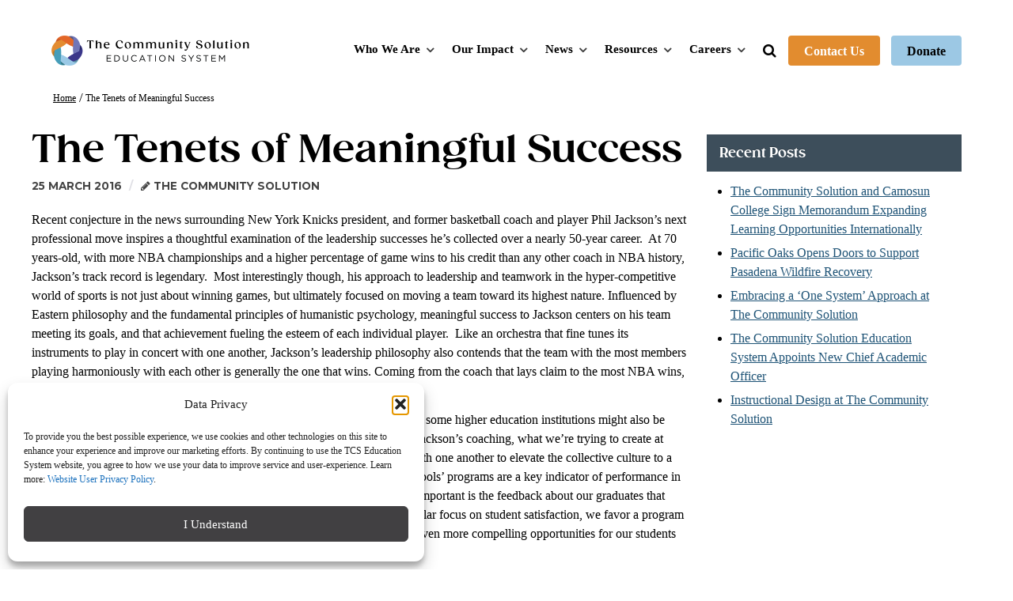

--- FILE ---
content_type: text/html; charset=UTF-8
request_url: https://dev.tcsedsystem.edu/news/blog/tenets-meaningful-success/
body_size: 25506
content:
<!DOCTYPE html>
<html lang="en-US" dir="ltr">
                
<head>
    
            <meta name="viewport" content="width=device-width, initial-scale=1.0">
        <meta http-equiv="X-UA-Compatible" content="IE=edge" />
        

                <link rel="icon" type="image/x-icon" href="https://dev.tcsedsystem.edu/wp-content/themes/g5_helium-child/custom/images/favicon.ico" />
        
                <link rel="apple-touch-icon" sizes="180x180" href="https://dev.tcsedsystem.edu/wp-content/themes/g5_helium-child/custom/images/apple-touch-icon.png">
        <link rel="icon" sizes="192x192" href="https://dev.tcsedsystem.edu/wp-content/themes/g5_helium-child/custom/images/apple-touch-icon.png">
            <meta http-equiv="Content-Type" content="text/html; charset=UTF-8" />
    <link rel="profile" href="https://gmpg.org/xfn/11" />
    <link rel="pingback" href="https://dev.tcsedsystem.edu/xmlrpc.php" />
    <meta name='robots' content='noindex, nofollow' />

	<!-- This site is optimized with the Yoast SEO plugin v26.7 - https://yoast.com/wordpress/plugins/seo/ -->
	<title>The Tenets of Meaningful Success | TCS Education System</title>
	<meta name="description" content="Whether your game is basketball, business or higher education – the fundamental tenets of meaningful success are the same." />
	<meta property="og:locale" content="en_US" />
	<meta property="og:type" content="article" />
	<meta property="og:title" content="The Tenets of Meaningful Success | TCS Education System" />
	<meta property="og:description" content="Whether your game is basketball, business or higher education – the fundamental tenets of meaningful success are the same." />
	<meta property="og:url" content="https://dev.tcsedsystem.edu/news/blog/tenets-meaningful-success/" />
	<meta property="og:site_name" content="The Community Solution Education System" />
	<meta property="article:published_time" content="2016-03-26T01:36:57+00:00" />
	<meta property="og:image" content="https://dev.tcsedsystem.edu/wp-content/uploads/2023/08/the-community-related-articles-ph.png" />
	<meta property="og:image:width" content="1200" />
	<meta property="og:image:height" content="628" />
	<meta property="og:image:type" content="image/png" />
	<meta name="author" content="The Community Solution" />
	<meta name="twitter:label1" content="Written by" />
	<meta name="twitter:data1" content="The Community Solution" />
	<meta name="twitter:label2" content="Est. reading time" />
	<meta name="twitter:data2" content="2 minutes" />
	<script type="application/ld+json" class="yoast-schema-graph">{"@context":"https://schema.org","@graph":[{"@type":"Article","@id":"https://dev.tcsedsystem.edu/news/blog/tenets-meaningful-success/#article","isPartOf":{"@id":"https://dev.tcsedsystem.edu/news/blog/tenets-meaningful-success/"},"author":[{"@id":"https://dev.tcsedsystem.edu/#/schema/person/4d34348d8538dab0e127aaaad425a8c3"}],"headline":"The Tenets of Meaningful Success","datePublished":"2016-03-26T01:36:57+00:00","mainEntityOfPage":{"@id":"https://dev.tcsedsystem.edu/news/blog/tenets-meaningful-success/"},"wordCount":409,"publisher":{"@id":"https://dev.tcsedsystem.edu/#organization"},"articleSection":["System News"],"inLanguage":"en-US"},{"@type":"WebPage","@id":"https://dev.tcsedsystem.edu/news/blog/tenets-meaningful-success/","url":"https://dev.tcsedsystem.edu/news/blog/tenets-meaningful-success/","name":"The Tenets of Meaningful Success | TCS Education System","isPartOf":{"@id":"https://dev.tcsedsystem.edu/#website"},"datePublished":"2016-03-26T01:36:57+00:00","description":"Whether your game is basketball, business or higher education – the fundamental tenets of meaningful success are the same.","breadcrumb":{"@id":"https://dev.tcsedsystem.edu/news/blog/tenets-meaningful-success/#breadcrumb"},"inLanguage":"en-US","potentialAction":[{"@type":"ReadAction","target":["https://dev.tcsedsystem.edu/news/blog/tenets-meaningful-success/"]}]},{"@type":"BreadcrumbList","@id":"https://dev.tcsedsystem.edu/news/blog/tenets-meaningful-success/#breadcrumb","itemListElement":[{"@type":"ListItem","position":1,"name":"Home","item":"https://dev.tcsedsystem.edu/"},{"@type":"ListItem","position":2,"name":"The Tenets of Meaningful Success"}]},{"@type":"WebSite","@id":"https://dev.tcsedsystem.edu/#website","url":"https://dev.tcsedsystem.edu/","name":"The Community Solution Education System","description":"The Community Solution","publisher":{"@id":"https://dev.tcsedsystem.edu/#organization"},"potentialAction":[{"@type":"SearchAction","target":{"@type":"EntryPoint","urlTemplate":"https://dev.tcsedsystem.edu/?s={search_term_string}"},"query-input":{"@type":"PropertyValueSpecification","valueRequired":true,"valueName":"search_term_string"}}],"inLanguage":"en-US"},{"@type":"Organization","@id":"https://dev.tcsedsystem.edu/#organization","name":"The Community Solution","url":"https://dev.tcsedsystem.edu/","logo":{"@type":"ImageObject","inLanguage":"en-US","@id":"https://dev.tcsedsystem.edu/#/schema/logo/image/","url":"https://dev.tcsedsystem.edu/wp-content/uploads/2023/08/icon.jpg","contentUrl":"https://dev.tcsedsystem.edu/wp-content/uploads/2023/08/icon.jpg","width":300,"height":300,"caption":"The Community Solution"},"image":{"@id":"https://dev.tcsedsystem.edu/#/schema/logo/image/"}},{"@type":"Person","@id":"https://dev.tcsedsystem.edu/#/schema/person/4d34348d8538dab0e127aaaad425a8c3","name":"The Community Solution","image":{"@type":"ImageObject","inLanguage":"en-US","@id":"https://dev.tcsedsystem.edu/#/schema/person/image/6dd45c20a30119b8f499ed3991a2ab43","url":"https://secure.gravatar.com/avatar/6f575aaabbddbf493d2d59a1aa0c04b15a7f940539e565c8c53faafcbac7fabc?s=96&d=mm&r=g","contentUrl":"https://secure.gravatar.com/avatar/6f575aaabbddbf493d2d59a1aa0c04b15a7f940539e565c8c53faafcbac7fabc?s=96&d=mm&r=g","caption":"The Community Solution"}}]}</script>
	<!-- / Yoast SEO plugin. -->


<link rel='dns-prefetch' href='//widgetlogic.org' />
<link rel="alternate" title="oEmbed (JSON)" type="application/json+oembed" href="https://dev.tcsedsystem.edu/wp-json/oembed/1.0/embed?url=https%3A%2F%2Fdev.tcsedsystem.edu%2Fnews%2Fblog%2Ftenets-meaningful-success%2F" />
<link rel="alternate" title="oEmbed (XML)" type="text/xml+oembed" href="https://dev.tcsedsystem.edu/wp-json/oembed/1.0/embed?url=https%3A%2F%2Fdev.tcsedsystem.edu%2Fnews%2Fblog%2Ftenets-meaningful-success%2F&#038;format=xml" />
<style id='wp-img-auto-sizes-contain-inline-css' type='text/css'>
img:is([sizes=auto i],[sizes^="auto," i]){contain-intrinsic-size:3000px 1500px}
/*# sourceURL=wp-img-auto-sizes-contain-inline-css */
</style>
<link rel='stylesheet' id='pt-cv-public-style-css' href='https://dev.tcsedsystem.edu/wp-content/plugins/content-views-query-and-display-post-page/public/assets/css/cv.css?ver=4.2.1' type='text/css' media='all' />
<style id='wp-emoji-styles-inline-css' type='text/css'>

	img.wp-smiley, img.emoji {
		display: inline !important;
		border: none !important;
		box-shadow: none !important;
		height: 1em !important;
		width: 1em !important;
		margin: 0 0.07em !important;
		vertical-align: -0.1em !important;
		background: none !important;
		padding: 0 !important;
	}
/*# sourceURL=wp-emoji-styles-inline-css */
</style>
<link rel='stylesheet' id='block-widget-css' href='https://dev.tcsedsystem.edu/wp-content/plugins/widget-logic/block_widget/css/widget.css?ver=1768283338' type='text/css' media='all' />
<link rel='stylesheet' id='rss-retriever-css' href='https://dev.tcsedsystem.edu/wp-content/plugins/wp-rss-retriever/inc/css/rss-retriever.css?ver=1.6.10' type='text/css' media='all' />
<link rel='stylesheet' id='cmplz-general-css' href='https://dev.tcsedsystem.edu/wp-content/plugins/complianz-gdpr/assets/css/cookieblocker.min.css?ver=1766037232' type='text/css' media='all' />
<link rel='stylesheet' id='chld_thm_cfg_child-css' href='https://dev.tcsedsystem.edu/wp-content/themes/g5_helium-child/style.css?ver=e93598f1a1d2e78f10ff1c4a08297e40' type='text/css' media='all' />
<link rel='stylesheet' id='slick-carousel-css-css' href='https://dev.tcsedsystem.edu/wp-content/themes/g5_helium-child/assets/slick-carousel/slick.min.css?ver=e93598f1a1d2e78f10ff1c4a08297e40' type='text/css' media='all' />
<link rel='stylesheet' id='slick-theme-css-css' href='https://dev.tcsedsystem.edu/wp-content/themes/g5_helium-child/assets/slick-carousel/slick-theme.min.css?ver=e93598f1a1d2e78f10ff1c4a08297e40' type='text/css' media='all' />
<link rel='stylesheet' id='cyrcleInfoBox-css-css' href='https://dev.tcsedsystem.edu/wp-content/themes/g5_helium-child/assets/cyrcleinfoBox/cyrcleInfoBox.css?ver=e93598f1a1d2e78f10ff1c4a08297e40' type='text/css' media='all' />
<link rel='stylesheet' id='nucleus-css' href='https://dev.tcsedsystem.edu/wp-content/plugins/gantry5/engines/nucleus/css-compiled/nucleus.css?ver=e93598f1a1d2e78f10ff1c4a08297e40' type='text/css' media='all' />
<link rel='stylesheet' id='helium_blog-css' href='https://dev.tcsedsystem.edu/wp-content/themes/g5_helium-child/custom/css-compiled/helium_blog.css?ver=e93598f1a1d2e78f10ff1c4a08297e40' type='text/css' media='all' />
<link rel='stylesheet' id='wordpress-css' href='https://dev.tcsedsystem.edu/wp-content/plugins/gantry5/engines/nucleus/css-compiled/wordpress.css?ver=e93598f1a1d2e78f10ff1c4a08297e40' type='text/css' media='all' />
<link rel='stylesheet' id='style-css' href='https://dev.tcsedsystem.edu/wp-content/themes/g5_helium-child/style.css?ver=e93598f1a1d2e78f10ff1c4a08297e40' type='text/css' media='all' />
<link rel='stylesheet' id='font-awesome.min-css' href='https://dev.tcsedsystem.edu/wp-content/plugins/gantry5/assets/css/font-awesome.min.css?ver=e93598f1a1d2e78f10ff1c4a08297e40' type='text/css' media='all' />
<link rel='stylesheet' id='helium-wordpress_blog-css' href='https://dev.tcsedsystem.edu/wp-content/themes/g5_helium-child/custom/css-compiled/helium-wordpress_blog.css?ver=e93598f1a1d2e78f10ff1c4a08297e40' type='text/css' media='all' />
<link rel='stylesheet' id='custom_blog-css' href='https://dev.tcsedsystem.edu/wp-content/themes/g5_helium-child/custom/css-compiled/custom_blog.css?ver=e93598f1a1d2e78f10ff1c4a08297e40' type='text/css' media='all' />
<!--n2css--><!--n2js--><script type="be5b7466f44c90302af834d0-text/javascript" src="https://dev.tcsedsystem.edu/wp-includes/js/jquery/jquery.min.js?ver=3.7.1" id="jquery-core-js"></script>
<script type="be5b7466f44c90302af834d0-text/javascript" src="https://dev.tcsedsystem.edu/wp-includes/js/jquery/jquery-migrate.min.js?ver=3.4.1" id="jquery-migrate-js"></script>
<script type="be5b7466f44c90302af834d0-text/javascript" id="qubely_local_script-js-extra">
/* <![CDATA[ */
var qubely_urls = {"plugin":"https://dev.tcsedsystem.edu/wp-content/plugins/qubely/","ajax":"https://dev.tcsedsystem.edu/wp-admin/admin-ajax.php","nonce":"cf050d5dcf","actual_url":"dev.tcsedsystem.edu"};
//# sourceURL=qubely_local_script-js-extra
/* ]]> */
</script>
<script type="be5b7466f44c90302af834d0-text/javascript" id="qubely_container_width-js-extra">
/* <![CDATA[ */
var qubely_container_width = {"sm":"540","md":"720","lg":"960","xl":"1140"};
//# sourceURL=qubely_container_width-js-extra
/* ]]> */
</script>
<link rel="https://api.w.org/" href="https://dev.tcsedsystem.edu/wp-json/" /><link rel="alternate" title="JSON" type="application/json" href="https://dev.tcsedsystem.edu/wp-json/wp/v2/posts/988" /><link rel="EditURI" type="application/rsd+xml" title="RSD" href="https://dev.tcsedsystem.edu/xmlrpc.php?rsd" />

<link rel='shortlink' href='https://dev.tcsedsystem.edu/?p=988' />
			<style>.cmplz-hidden {
					display: none !important;
				}</style>		<style type="text/css" id="wp-custom-css">
			

.blog-and-news .cards  {
    margin-bottom: 30px;

}



.blog-and-news .cards .blog-post-wrap {
    background-color: #fff;
    height: 100%;
    position: relative;
    border: 1px solid #F4F2F2;
   

}
.blog-and-news  .post-content{
    padding: 10px 20px 90px 20px;
}


.blog-and-news .post-cate{
    font-size: 11px;
    line-height: 12px !important;
    letter-spacing: 1.1px;
    font-weight: 900;
    font-style: normal;
    text-transform: uppercase;
    color: #393583;
    margin: 15px 0;
    font-family: 'Avenir';
}

.blog-and-news .post-title h3 {
    font-size: 16px;
    line-height: 24px;
    letter-spacing: 0px;
    font-weight: 900;
    font-style: normal;
    color: #E26627;
    margin-bottom: 10px;
    font-family: 'Avenir';
}


.blog-and-news .post-summary {
    font-size: 16px;
    line-height: 24px;
    color: #000000;
    letter-spacing: 0px;
    font-weight: 300;
    font-style: normal;
    margin-bottom: 20px;
    font-family: 'Avenir';

}
.blog-and-news .more-btn  {
position: absolute;
left: auto;
bottom: 30px;
}

.blog-and-news .more-btn a {
    background-color: #E28C2F;
    color: #fff;
    border-radius: 4px;
    padding: 11px 25px 8px 25px;
    font-size: 13px;
    letter-spacing: 0px;
    font-weight: 900;
    display: inline-block;

}


.custom-pagination .facetwp-facet-pagination .facetwp-pager  {
    text-align: center; 
}

.custom-pagination .facetwp-facet-pagination .facetwp-page.prev , .custom-pagination .facetwp-facet-pagination .facetwp-page.next  {
    width: 35px;
    height: 35px;
    display: inline-block;
    vertical-align: middle;
    color: #000 !important;
    justify-content: center;
    position: relative;
    overflow: hidden;
    text-indent: -999px;
    background-color: #E0E0E0;
    border: 1px solid #F4F2F2;
}

.custom-pagination .facetwp-facet-pagination .custom-pagination .facetwp-page.prev:before{
    content: '';
    width: 11px;
    height: 11px;
    transition: .5s;
    float: left;
    box-shadow: -1px 1px 0 #000;
    display: inline-block;
    position: absolute;
    top: 11px;
    right: 8px;
    transform: rotate(45deg);
}
.custom-pagination .facetwp-facet-pagination .facetwp-page.next:before {
    content: '';
    width: 11px;
    height: 11px;
    transition: .5s;
    float: left;
    box-shadow: -1px 1px 0 #000;
    display: inline-block;
    position: absolute;
    top: 11px;
    left: 7px;
    transform: rotate(-135deg);
}
.custom-pagination .facetwp-page{
  line-height:34px;
  color:#000;
  font-weight:300;
}
 .custom-pagination .facetwp-page.active{
    background-color: #E28C2F;
    color: #fff;
    width: 30px;
    height: 30px;
}

 .facetwp-facet {
  margin-bottom:0 !important;
}
 .facetwp-checkbox{
        background: none !important;
    padding-left: 0px !important;
    padding-bottom: 16px;
    border-bottom: 1px solid #E0E0E0;
    margin-bottom: 16px !important;
  
}

/* .facetwp-facet  .facetwp-checkbox:last-child{
  border-bottom:none;
  margin-bottom:0 !important;
}*/

 .facetwp-display-value{
  font-weight: 300;
  font-size:16px;
  line-height:24px;

letter-spacing: 0px;
color: #000000;
}
 .facetwp-counter{
  display:none;
}

/*For Related Article News Feed slider */
.newsfeed-slider .slide-show .slick-slide {
    color: #000;
    min-height: 670px;
    margin: 0 0px 0 0;
    display: flex;
    align-items: center;
    justify-content: center;
    flex-direction: column;
    transform: scale(0.8);
    transition: all 0.4s ease-in-out;
}

.newsfeed-slider .slide-show .slick-slide,
.newsfeed-slider  .slide-show .slick-slide[aria-hidden="true"]:not(.slick-cloned)~.slick-cloned[aria-hidden="true"] {
    transform: scale(1, 1);
    transition: all 0.4s ease-in-out;
}

.newsfeed-slider .slide-show .slick-center,
.newsfeed-slider .slide-show .slick-slide[aria-hidden="true"]:not([tabindex="-1"])+.slick-cloned[aria-hidden="true"] {
    transform: scale(1.1);
}

.newsfeed-slider .slide-show .slick-current.slick-active {
    transform: scale(1.1);
    position: relative;
    z-index: 10;
}

.newsfeed-slider .slick-next,
.newsfeed-slider .slick-prev {
    z-index: 5;
    background-color: #E0E0E0;
    width: 55px;
    height: 55px;
    border: 0;
    border-radius: 0;
    font-size: 30px;
}

.newsfeed-slider .slick-next:hover,
.newsfeed-slider .slick-prev:hover {
    background-color: #E0E0E0;
}

.newsfeed-slider .slick-next .fas,
.newsfeed-slider .slick-prev .fas {
    font-size: 30px;
    color: #000;
}

.newsfeed-slider .slick-next {
    right: -70px;
}

.newsfeed-slider .slick-prev {
    left: -70px;
}

.newsfeed-slider .slick-next:before,
.newsfeed-slider .slick-prev:before {
    display: none;
}

.newsfeed-slider .post-item-wrap {
    box-shadow: 0px 3px 6px #00000029;
}

.newsfeed-slider .post-content {
    background: #FFFFFF;
    border: 1px solid #707070;
    border-top: none;
    padding: 15px;
}

.newsfeed-slider .post-content .cate-name {
    font-weight: 900;
    font-size: 11px;
    line-height: 12px;
    font-family: Avenir;
    color: #393583;
    margin-bottom: 13px;
}

.newsfeed-slider .post-content .post-title {
    font-weight: 900;
    font-size: 20px;
    line-height: 26px;
    font-family: Avenir;
    color: #000000;
    margin-bottom: 13px;
    min-height: 55px;
}
.newsfeed-slider .slick-center .post-content .post-title{
    min-height: 65px;
}

.newsfeed-slider .post-content .post-summary {
    font-weight: 300;
    font-size: 16px;
    line-height: 24px;
    font-family: Avenir;
    color: #000000;
    margin-bottom: 15px;
}

.newsfeed-slider .read-more a {
    font-size: 13px;
    line-height: 12px;
    letter-spacing: 0px;
    font-weight: 900;
    font-style: normal;
    color: #000000;
    margin-bottom: 10px;
    font-family: 'Avenir';
    text-transform: uppercase;
    text-decoration: none;
}

.newsfeed-slider .read-more a:hover {
    color: #767676;
}

.newsfeed-slider .post-img {
    position: relative;
}

.newsfeed-slider .post-img:before {
    content: '';
    background-color: rgba(113, 117, 183, .60);
    position: absolute;
    width: 100%;
    height: 100%;
}

@media (max-width: 991px) {
    .newsfeed-slider .slick-prev {
        left: -30px;
    }

    .newsfeed-slider .slick-next {
        right: -30px;
    }
}
/* search form*/
.topnav-search-form, #topnav-search-icon .close-icon
{
  display:none;
}
.right-nav-section a.top-search{
  display: inline-block;
  text-align: center;
  min-width: 20px;
}
.right-nav-section a.top-search:hover {
  text-decoration: none;
}
.topnav-search-form.active {
  display: block;
}
#topnav-search-icon .close-icon{
  color: #000;
  font-size: 20px;
  font-weight: 900;

}
.outline-home-outline #topnav-search-icon .close-icon{
  color: #fff;
}
.topnav-search-form .g-content{
  margin: 0 15px;
  padding: 0 15px;
}
.topnav-search-form .search-form {
  position: relative;
  width: 320px;
  float: right;
  right: 225px;
  }  
.topnav-search-form .search-form input.search-field {
  color: #000000;
  border-radius: 30px;
}
.topnav-search-form .search-submit{
  position: absolute;
  right: 0;
  padding: 22px;
  background: none;
  border: none;
  color: #5b6670;
  margin-bottom: 0;
  font-size: 0;
  top:0;
  background-image: url(/wp-content/uploads/2023/08/Search.png);
  background-repeat: no-repeat;
  background-position: center;
}
@media (max-width: 991px) {
  .topnav-search-form .search-form {
  width: 100%;
  right: 0; 
  }
}

/* Start News FacetWP style */
  
  .in-the-news .news-wrap {
      margin-bottom: 30px;
  }
  .in-the-news .news-wrap .news-wrapper {
      background-color: #FFF;
      height: 100%;
      position: relative;
      padding: 40px 30px;

  }
  .in-the-news .news-wrap .news-school-name {
      font-size: 11px;
      line-height: 12px !important;
      letter-spacing: 1.1px;
      font-weight: 900;
      font-style: normal;
      text-transform: uppercase;
      color: #393583;
      margin: 15px 0;
      font-family: 'Avenir';
  }
  .in-the-news .news-wrap .news-title {
      font-size: 18px;
      line-height: 22px;
      letter-spacing: 0px;
      font-weight: 900;
      font-style: normal;
      color: #000000;
      margin-bottom: 10px;
      font-family: 'Avenir';
  }
  .in-the-news .news-wrap .news-subtitle {
      font-size: 20px;
      line-height: 24px;
      letter-spacing: 0px;
      font-weight: 900;
      font-style: normal;
      color: #E26627;
      margin-bottom: 20px;
      font-family: 'Avenir';
      min-height: 200px;
  }
  .in-the-news .news-wrap .more-btn {
      position: absolute;
      left: auto;
      bottom: 30px;
  }
  .in-the-news .news-wrap .more-btn a {
      background-color: #E28C2F;
      color: #fff;
      border-radius: 4px;
      padding: 10px 25px 8px 25px;
      font-size: 16px;
      letter-spacing: 0px;
      font-weight: 900;
      display: inline-block;

  }
  .in-the-news .news-wrap .more-btn-white {
      width: 100%;
      text-align: center;
      margin: 20px 0;

  }
  .in-the-news .news-wrap a.white-btn {
      background-color: #fff;
      color: #000000;
      border-radius: 4px;
      padding: 10px 25px 8px 25px;
      font-size: 13px;
      letter-spacing: 0px;
      font-weight: 900;
      display: inline-block;
      font-family: 'Avenir';
      text-decoration: none;
      border: 1px solid #fff;
  }
  .in-the-news .news-wrap a.white-btn:hover {
      background-color: #E0E0E0;
      border: 1px solid #707070;
  }
  .in-the-news .news-wrap .more-btn a:hover {
      background-color: #C67013;
      text-decoration: none;
  }
  .news-category .wp-block-qubely-heading {
      padding-bottom: 30px;
  }
  .news-category .facetwp-counter{
    display: inline-block;
  }

.custom-view-all-news .qubely-column-inner{
display:flex;
}
.custom-view-all-news .facetwp-reset{
  margin-right: 5px;
  font-weight: 300;
    font-size: 16px;
    line-height: 24px;
    letter-spacing: 0px;
    color: #000000;
  text-decoration:none;
}

/* End News FacetWP style */
    
.custom-humburger{
	display: none;
}
.header-menu.size-45{
	flex: 0 51%;
  width: 51%;
}
@media (max-width: 767px){
	.custom-humburger{
		display: block;
	}
	.custom-humburger .g-offcanvas-toggle {
    position: relative;
    visibility: unset;
    margin: 0 auto;
    width: 145px;
    padding: 0px;
    font-family: 'Gazpacho';
    font-weight: 600;
}
	.g-offcanvas-toggle{
		visibility: hidden;
	}
	.right-nav-section {
    margin-top: 0px;
	}
}

/* demographics page */
.bold-heading .qubely-info-box-title ,
.bold-heading .qubely-heading-selector{ 
    font-weight: 900 !important; 
    font-family: 'Avenir' !important; 
}.bold-heading .qubely-sub-heading-selector{
    font-weight: 500 !important;
}
.gender-info{
    text-align: center;
}
.gender-row .qubely-block-info-box{
    align-items: center !important;
} 



@media (max-width: 991px){
    .gender-info{
        max-width: 180px;
        margin: 0 auto;
    }
}		</style>
		
                    <script src="https://ajax.googleapis.com/ajax/libs/jquery/3.6.0/jquery.min.js" type="be5b7466f44c90302af834d0-text/javascript"></script>
<!-- Google tag (gtag.js) -->
<script async src="https://www.googletagmanager.com/gtag/js?id=UA-821705-9" type="be5b7466f44c90302af834d0-text/javascript"></script>
<script type="be5b7466f44c90302af834d0-text/javascript">
  window.dataLayer = window.dataLayer || [];
  function gtag(){dataLayer.push(arguments);}
  gtag('js', new Date());
  gtag('config', 'UA-821705-9');
</script>
<!-- Google Tag Manager -->
<script type="be5b7466f44c90302af834d0-text/javascript">(function(w,d,s,l,i){w[l]=w[l]||[];w[l].push({'gtm.start':
new Date().getTime(),event:'gtm.js'});var f=d.getElementsByTagName(s)[0],
j=d.createElement(s),dl=l!='dataLayer'?'&l='+l:'';j.async=true;j.src=
'https://www.googletagmanager.com/gtm.js?id='+i+dl;f.parentNode.insertBefore(j,f);
})(window,document,'script','dataLayer','GTM-5G7RBBS');</script>
<!-- End Google Tag Manager -->
            
</head>

    
    <body class="gantry g-helium-style g-offcanvas-left g-default g-style-preset1 wp-singular post-template-default single single-post postid-988 single-format-standard wp-theme-g5_helium wp-child-theme-g5_helium-child site outline-blog dir-ltr qubely qubely-frontend">
        
                    

        <div id="g-offcanvas"  class="mobile-icons" data-g-offcanvas-swipe="1" data-g-offcanvas-css3="1">
                        <div class="g-grid mobile-icons">                        

        <div class="g-block size-100">
             <div id="mobile-menu-1408-particle" class="g-content g-particle">            <div id="g-mobilemenu-container" data-g-menu-breakpoint="992px"></div>
            </div>
        </div>
            </div>
    </div>
        <div id="g-page-surround">
            <div class="g-offcanvas-hide g-offcanvas-toggle" role="navigation" data-offcanvas-toggle aria-controls="g-offcanvas" aria-expanded="false"><i class="fa fa-fw fa-bars"></i></div>                        

                                
                <section id="g-navigation" class="header-wrapp">
                <div class="g-container">                                <div class="g-grid">                        

        <div class="g-block size-100">
             <div class="g-system-messages">
                                            <div id="system-message-container">
    <div id="system-message">
            </div>
</div>
            
    </div>
        </div>
            </div>
                            <div class="g-grid">                        

        <div class="g-block size-25 logo">
             <div id="logo-7827-particle" class="g-content g-particle">            <a href="https://dev.tcsedsystem.edu" target="_self" title="TCS Education System Logo" aria-label="TCS Education System Logo" rel="home" class="g-logo g-logo-helium">
                        <img src="https://dev.tcsedsystem.edu/wp-content/themes/g5_helium-child/custom/images/header/the-community-solution-logo-full-color.png" style="max-height: 93px" alt="TCS Education System Logo" />
            </a>
            </div>
        </div>
                    

        <div class="g-block size-45 align-right nomarginall nopaddingall header-menu">
             <div id="menu-7873-particle" class="g-content g-particle">            <nav class="g-main-nav" data-g-hover-expand="true">
        <ul class="g-toplevel">
                                                                                                                
        
                
        
                
        
        <li class="g-menu-item g-menu-item-type-post_type g-menu-item-7837 g-parent g-standard g-menu-item-link-parent ">
                            <a class="g-menu-item-container" href="https://dev.tcsedsystem.edu/who-we-are/">
                                                                <span class="g-menu-item-content">
                                    <span class="g-menu-item-title">Who We Are</span>
            
                    </span>
                    <span class="g-menu-parent-indicator" data-g-menuparent=""></span>                            </a>
                                                                            <ul class="g-dropdown g-inactive g-fade g-dropdown-right">
            <li class="g-dropdown-column">
                        <div class="g-grid">
                        <div class="g-block size-100">
            <ul class="g-sublevel">
                <li class="g-level-1 g-go-back">
                    <a class="g-menu-item-container" href="#" data-g-menuparent=""><span>Back</span></a>
                </li>
                                                                                                                    
        
                
        
                
        
        <li class="g-menu-item g-menu-item-type-custom g-menu-item-7588  ">
                            <a class="g-menu-item-container" href="/who-we-are/">
                                                                <span class="g-menu-item-content">
                                    <span class="g-menu-item-title">About The Community Solution</span>
            
                    </span>
                                                </a>
                                </li>
    
                                                                                                
        
                
        
                
        
        <li class="g-menu-item g-menu-item-type-post_type g-menu-item-10221  ">
                            <a class="g-menu-item-container" href="https://dev.tcsedsystem.edu/who-we-are/mission-and-values/">
                                                                <span class="g-menu-item-content">
                                    <span class="g-menu-item-title">Mission and Values</span>
            
                    </span>
                                                </a>
                                </li>
    
                                                                                                
        
                
        
                
        
        <li class="g-menu-item g-menu-item-type-post_type g-menu-item-10270  ">
                            <a class="g-menu-item-container" href="https://dev.tcsedsystem.edu/who-we-are/our-model/">
                                                                <span class="g-menu-item-content">
                                    <span class="g-menu-item-title">Our Model</span>
            
                    </span>
                                                </a>
                                </li>
    
                                                                                                
        
                
        
                
        
        <li class="g-menu-item g-menu-item-type-post_type g-menu-item-14818  ">
                            <a class="g-menu-item-container" href="https://dev.tcsedsystem.edu/who-we-are/our-students/">
                                                                <span class="g-menu-item-content">
                                    <span class="g-menu-item-title">Our Students</span>
            
                    </span>
                                                </a>
                                </li>
    
                                                                                                
        
                
        
                
        
        <li class="g-menu-item g-menu-item-type-post_type g-menu-item-10274 g-parent g-menu-item-link-parent ">
                            <a class="g-menu-item-container" href="https://dev.tcsedsystem.edu/who-we-are/leadership/">
                                                                <span class="g-menu-item-content">
                                    <span class="g-menu-item-title">Leadership</span>
            
                    </span>
                    <span class="g-menu-parent-indicator" data-g-menuparent=""></span>                            </a>
                                                                            <ul class="g-dropdown g-inactive g-fade g-dropdown-right">
            <li class="g-dropdown-column">
                        <div class="g-grid">
                        <div class="g-block size-100">
            <ul class="g-sublevel">
                <li class="g-level-2 g-go-back">
                    <a class="g-menu-item-container" href="#" data-g-menuparent=""><span>Back</span></a>
                </li>
                                                                                                                    
        
                
        
                
        
        <li class="g-menu-item g-menu-item-type-post_type g-menu-item-15422  ">
                            <a class="g-menu-item-container" href="https://dev.tcsedsystem.edu/who-we-are/leadership/">
                                                                <span class="g-menu-item-content">
                                    <span class="g-menu-item-title">Overview</span>
            
                    </span>
                                                </a>
                                </li>
    
                                                                                                
        
                
        
                
        
        <li class="g-menu-item g-menu-item-type-post_type g-menu-item-15421  ">
                            <a class="g-menu-item-container" href="https://dev.tcsedsystem.edu/who-we-are/leadership/chancellor/">
                                                                <span class="g-menu-item-content">
                                    <span class="g-menu-item-title">Chancellor Horowitz</span>
            
                    </span>
                                                </a>
                                </li>
    
    
            </ul>
        </div>
            </div>

            </li>
        </ul>
            </li>
    
                                                                                                
        
                
        
                
        
        <li class="g-menu-item g-menu-item-type-post_type g-menu-item-9983  ">
                            <a class="g-menu-item-container" href="https://dev.tcsedsystem.edu/who-we-are/board-of-trustees/">
                                                                <span class="g-menu-item-content">
                                    <span class="g-menu-item-title">Board of Trustees</span>
            
                    </span>
                                                </a>
                                </li>
    
                                                                                                
        
                
        
                
        
        <li class="g-menu-item g-menu-item-type-post_type g-menu-item-8500 g-parent g-menu-item-link-parent ">
                            <a class="g-menu-item-container" href="https://dev.tcsedsystem.edu/who-we-are/colleges-and-universities/">
                                                                <span class="g-menu-item-content">
                                    <span class="g-menu-item-title">Colleges and Universities</span>
            
                    </span>
                    <span class="g-menu-parent-indicator" data-g-menuparent=""></span>                            </a>
                                                                            <ul class="g-dropdown g-inactive g-fade g-dropdown-right">
            <li class="g-dropdown-column">
                        <div class="g-grid">
                        <div class="g-block size-100">
            <ul class="g-sublevel">
                <li class="g-level-2 g-go-back">
                    <a class="g-menu-item-container" href="#" data-g-menuparent=""><span>Back</span></a>
                </li>
                                                                                                                    
        
                
        
                
        
        <li class="g-menu-item g-menu-item-type-post_type g-menu-item-8501  ">
                            <a class="g-menu-item-container" href="https://dev.tcsedsystem.edu/who-we-are/colleges-and-universities/the-chicago-school/">
                                                                <span class="g-menu-item-content">
                                    <span class="g-menu-item-title">The Chicago School</span>
            
                    </span>
                                                </a>
                                </li>
    
                                                                                                
        
                
        
                
        
        <li class="g-menu-item g-menu-item-type-post_type g-menu-item-9373  ">
                            <a class="g-menu-item-container" href="https://dev.tcsedsystem.edu/who-we-are/colleges-and-universities/pacific-oaks-college-childrens-school/">
                                                                <span class="g-menu-item-content">
                                    <span class="g-menu-item-title">Pacific Oaks College &amp; Children’s School</span>
            
                    </span>
                                                </a>
                                </li>
    
                                                                                                
        
                
        
                
        
        <li class="g-menu-item g-menu-item-type-post_type g-menu-item-9372  ">
                            <a class="g-menu-item-container" href="https://dev.tcsedsystem.edu/who-we-are/colleges-and-universities/the-colleges-of-law/">
                                                                <span class="g-menu-item-content">
                                    <span class="g-menu-item-title">The Colleges of Law</span>
            
                    </span>
                                                </a>
                                </li>
    
                                                                                                
        
                
        
                
        
        <li class="g-menu-item g-menu-item-type-post_type g-menu-item-9371  ">
                            <a class="g-menu-item-container" href="https://dev.tcsedsystem.edu/who-we-are/colleges-and-universities/saybrook-university/">
                                                                <span class="g-menu-item-content">
                                    <span class="g-menu-item-title">Saybrook University</span>
            
                    </span>
                                                </a>
                                </li>
    
                                                                                                
        
                
        
                
        
        <li class="g-menu-item g-menu-item-type-post_type g-menu-item-9382  ">
                            <a class="g-menu-item-container" href="https://dev.tcsedsystem.edu/who-we-are/colleges-and-universities/kansas-health-science-university/">
                                                                <span class="g-menu-item-content">
                                    <span class="g-menu-item-title">Kansas Health Science University</span>
            
                    </span>
                                                </a>
                                </li>
    
                                                                                                
        
                
        
                
        
        <li class="g-menu-item g-menu-item-type-post_type g-menu-item-9370  ">
                            <a class="g-menu-item-container" href="https://dev.tcsedsystem.edu/who-we-are/colleges-and-universities/university-of-western-states/">
                                                                <span class="g-menu-item-content">
                                    <span class="g-menu-item-title">University of Western States</span>
            
                    </span>
                                                </a>
                                </li>
    
    
            </ul>
        </div>
            </div>

            </li>
        </ul>
            </li>
    
                                                                                                
        
                
        
                
        
        <li class="g-menu-item g-menu-item-type-post_type g-menu-item-15045  ">
                            <a class="g-menu-item-container" href="https://dev.tcsedsystem.edu/who-we-are/vancouver-partnership-and-learning-centre/">
                                                                <span class="g-menu-item-content">
                                    <span class="g-menu-item-title">Vancouver Partnership and Learning Centre</span>
            
                    </span>
                                                </a>
                                </li>
    
    
            </ul>
        </div>
            </div>

            </li>
        </ul>
            </li>
    
                                                                                                
        
                
        
                
        
        <li class="g-menu-item g-menu-item-type-post_type g-menu-item-8499 g-parent g-standard g-menu-item-link-parent ">
                            <a class="g-menu-item-container" href="https://dev.tcsedsystem.edu/our-impact/">
                                                                <span class="g-menu-item-content">
                                    <span class="g-menu-item-title">Our Impact</span>
            
                    </span>
                    <span class="g-menu-parent-indicator" data-g-menuparent=""></span>                            </a>
                                                                            <ul class="g-dropdown g-inactive g-fade g-dropdown-right">
            <li class="g-dropdown-column">
                        <div class="g-grid">
                        <div class="g-block size-100">
            <ul class="g-sublevel">
                <li class="g-level-1 g-go-back">
                    <a class="g-menu-item-container" href="#" data-g-menuparent=""><span>Back</span></a>
                </li>
                                                                                                                    
        
                
        
                
        
        <li class="g-menu-item g-menu-item-type-custom g-menu-item-7599  ">
                            <a class="g-menu-item-container" href="/our-impact/">
                                                                <span class="g-menu-item-content">
                                    <span class="g-menu-item-title">What We Do</span>
            
                    </span>
                                                </a>
                                </li>
    
                                                                                                
        
                
        
                
        
        <li class="g-menu-item g-menu-item-type-post_type g-menu-item-8504  ">
                            <a class="g-menu-item-container" href="https://dev.tcsedsystem.edu/our-impact/stories-of-success/">
                                                                <span class="g-menu-item-content">
                                    <span class="g-menu-item-title">Stories of Success</span>
            
                    </span>
                                                </a>
                                </li>
    
                                                                                                
        
                
        
                
        
        <li class="g-menu-item g-menu-item-type-post_type g-menu-item-9984  ">
                            <a class="g-menu-item-container" href="https://dev.tcsedsystem.edu/our-impact/global-engagement/">
                                                                <span class="g-menu-item-content">
                                    <span class="g-menu-item-title">Global Engagement</span>
            
                    </span>
                                                </a>
                                </li>
    
    
            </ul>
        </div>
            </div>

            </li>
        </ul>
            </li>
    
                                                                                                
        
                
        
                
        
        <li class="g-menu-item g-menu-item-type-post_type g-menu-item-8502 g-parent g-standard g-menu-item-link-parent ">
                            <a class="g-menu-item-container" href="https://dev.tcsedsystem.edu/news/">
                                                                <span class="g-menu-item-content">
                                    <span class="g-menu-item-title">News</span>
            
                    </span>
                    <span class="g-menu-parent-indicator" data-g-menuparent=""></span>                            </a>
                                                                            <ul class="g-dropdown g-inactive g-fade g-dropdown-right">
            <li class="g-dropdown-column">
                        <div class="g-grid">
                        <div class="g-block size-100">
            <ul class="g-sublevel">
                <li class="g-level-1 g-go-back">
                    <a class="g-menu-item-container" href="#" data-g-menuparent=""><span>Back</span></a>
                </li>
                                                                                                                    
        
                
        
                
        
        <li class="g-menu-item g-menu-item-type-custom g-menu-item-11404  ">
                            <a class="g-menu-item-container" href="/news/">
                                                                <span class="g-menu-item-content">
                                    <span class="g-menu-item-title">News Hub</span>
            
                    </span>
                                                </a>
                                </li>
    
                                                                                                
        
                
        
                
        
        <li class="g-menu-item g-menu-item-type-post_type g-menu-item-11233  ">
                            <a class="g-menu-item-container" href="https://dev.tcsedsystem.edu/news/blog/">
                                                                <span class="g-menu-item-content">
                                    <span class="g-menu-item-title">The Community Solution Blog &amp; News</span>
            
                    </span>
                                                </a>
                                </li>
    
                                                                                                
        
                
        
                
        
        <li class="g-menu-item g-menu-item-type-post_type g-menu-item-11239  ">
                            <a class="g-menu-item-container" href="https://dev.tcsedsystem.edu/news/news-from-across-the-system/">
                                                                <span class="g-menu-item-content">
                                    <span class="g-menu-item-title">News From Across the System</span>
            
                    </span>
                                                </a>
                                </li>
    
                                                                                                
        
                
        
                
        
        <li class="g-menu-item g-menu-item-type-post_type g-menu-item-11234  ">
                            <a class="g-menu-item-container" href="https://dev.tcsedsystem.edu/news/in-the-news/">
                                                                <span class="g-menu-item-content">
                                    <span class="g-menu-item-title">In the News</span>
            
                    </span>
                                                </a>
                                </li>
    
                                                                                                
        
                
        
                
        
        <li class="g-menu-item g-menu-item-type-post_type g-menu-item-14577  ">
                            <a class="g-menu-item-container" href="https://dev.tcsedsystem.edu/news/radical-cooperation-podcast/">
                                                                <span class="g-menu-item-content">
                                    <span class="g-menu-item-title">Radical Cooperation Podcast</span>
            
                    </span>
                                                </a>
                                </li>
    
    
            </ul>
        </div>
            </div>

            </li>
        </ul>
            </li>
    
                                                                                                
        
                
        
                
        
        <li class="g-menu-item g-menu-item-type-separator g-menu-item-7604 g-parent g-standard  ">
                            <div class="g-menu-item-container" data-g-menuparent="">                                                                            <span class="g-separator g-menu-item-content">            <span class="g-menu-item-title">Resources</span>
            </span>
                                        <span class="g-menu-parent-indicator"></span>                            </div>                                                                <ul class="g-dropdown g-inactive g-fade g-dropdown-right">
            <li class="g-dropdown-column">
                        <div class="g-grid">
                        <div class="g-block size-100">
            <ul class="g-sublevel">
                <li class="g-level-1 g-go-back">
                    <a class="g-menu-item-container" href="#" data-g-menuparent=""><span>Back</span></a>
                </li>
                                                                                                                    
        
                
        
                
        
        <li class="g-menu-item g-menu-item-type-custom g-menu-item-7605  ">
                            <a class="g-menu-item-container" href="/wp-content/uploads/2025/11/Vista-2030-Report.pdf">
                                                                <span class="g-menu-item-content">
                                    <span class="g-menu-item-title">Vista 2030</span>
            
                    </span>
                                                </a>
                                </li>
    
                                                                                                
        
                
        
                
        
        <li class="g-menu-item g-menu-item-type-custom g-menu-item-7606  ">
                            <a class="g-menu-item-container" href="https://intranet.tcsedsystem.edu">
                                                                <span class="g-menu-item-content">
                                    <span class="g-menu-item-title">Intranet</span>
            
                    </span>
                                                </a>
                                </li>
    
    
            </ul>
        </div>
            </div>

            </li>
        </ul>
            </li>
    
                                                                                                
        
                
        
                
        
        <li class="g-menu-item g-menu-item-type-post_type g-menu-item-10013 g-parent g-standard g-menu-item-link-parent ">
                            <a class="g-menu-item-container" href="https://dev.tcsedsystem.edu/careers/">
                                                                <span class="g-menu-item-content">
                                    <span class="g-menu-item-title">Careers</span>
            
                    </span>
                    <span class="g-menu-parent-indicator" data-g-menuparent=""></span>                            </a>
                                                                            <ul class="g-dropdown g-inactive g-fade g-dropdown-right">
            <li class="g-dropdown-column">
                        <div class="g-grid">
                        <div class="g-block size-100">
            <ul class="g-sublevel">
                <li class="g-level-1 g-go-back">
                    <a class="g-menu-item-container" href="#" data-g-menuparent=""><span>Back</span></a>
                </li>
                                                                                                                    
        
                
        
                
        
        <li class="g-menu-item g-menu-item-type-custom g-menu-item-11405  ">
                            <a class="g-menu-item-container" href="/careers/">
                                                                <span class="g-menu-item-content">
                                    <span class="g-menu-item-title">Join Our Team</span>
            
                    </span>
                                                </a>
                                </li>
    
                                                                                                
        
                
        
                
        
        <li class="g-menu-item g-menu-item-type-custom g-menu-item-7610  ">
                            <a class="g-menu-item-container" href="https://tcsedsystem.wd1.myworkdayjobs.com/TCSES">
                                                                <span class="g-menu-item-content">
                                    <span class="g-menu-item-title">Career Portal</span>
            
                    </span>
                                                </a>
                                </li>
    
                                                                                                
        
                
        
                
        
        <li class="g-menu-item g-menu-item-type-post_type g-menu-item-9989  ">
                            <a class="g-menu-item-container" href="https://dev.tcsedsystem.edu/careers/employee-experience/">
                                                                <span class="g-menu-item-content">
                                    <span class="g-menu-item-title">Employee Experience</span>
            
                    </span>
                                                </a>
                                </li>
    
                                                                                                
        
                
        
                
        
        <li class="g-menu-item g-menu-item-type-post_type g-menu-item-9990  ">
                            <a class="g-menu-item-container" href="https://dev.tcsedsystem.edu/careers/recruitment/">
                                                                <span class="g-menu-item-content">
                                    <span class="g-menu-item-title">Recruitment Process</span>
            
                    </span>
                                                </a>
                                </li>
    
                                                                                                
        
                
        
                
        
        <li class="g-menu-item g-menu-item-type-post_type g-menu-item-9672  ">
                            <a class="g-menu-item-container" href="https://dev.tcsedsystem.edu/careers/internships/">
                                                                <span class="g-menu-item-content">
                                    <span class="g-menu-item-title">Internships</span>
            
                    </span>
                                                </a>
                                </li>
    
    
            </ul>
        </div>
            </div>

            </li>
        </ul>
            </li>
    
    
        </ul>
    </nav>
            </div>
        </div>
                    

        <div class="g-block size-6 center custom-humburger">
             <div id="custom-6731-particle" class="g-content g-particle">            <div class="g-offcanvas-toggle" role="navigation" data-offcanvas-toggle="" aria-controls="g-offcanvas" aria-expanded="false"><i class="fa fa-fw fa-bars"></i> Menu</div>
            </div>
        </div>
                    

        <div class="g-block size-24 right-nav-section">
             <div id="custom-9286-particle" class="g-content g-particle">            <a id="topnav-search-icon" class="top-search" href="#"><i class="fa fa-search"></i>
<span class="close-icon">X</span>
</a>
<a href="/contact-us/" class="btn btn-warning">Contact Us</a>
<a href="/giving/" class="btn btn-info">Donate</a>
            </div>
        </div>
            </div>
                            <div class="g-grid">                        

        <div class="g-block size-100 topnav-search-form"">
             <div class="g-content">
                                    <div id="search--2" class="widget widget_search">

    <form role="search" method="get" class="search-form form" action="https://dev.tcsedsystem.edu/">
        <label>
            <span class="screen-reader-text">Search for:</span>
            <input type="search" class="search-field" placeholder="Search …" value="" name="s" title="Search for:" />
        </label>
        <input type="submit" class="search-submit button button-small" value="Search" />
    </form>

</div>
            
        </div>
        </div>
            </div>
            </div>
        
    </section>
                    
                <header id="g-header" class="nomarginall nopaddingall">
                <div class="g-container">                                <div class="g-grid">                        

        <div class="g-block size-100">
             <div id="custom-3528-particle" class="g-content g-particle">            <div class="single-post-breadcrumb">
        
                
                                        
        <div class="page_breadcrumb">
            <div class="br_container">
                <ul >
                    <li>
                        <a href="https://dev.tcsedsystem.edu" > Home </a>
                    </li>
                                                            <li class="active">
                        <span onclick="if (!window.__cfRLUnblockHandlers) return false; return false;" data-cf-modified-be5b7466f44c90302af834d0-="">The Tenets of Meaningful Success</span>
                    </li>
                                    </ul>
            </div>
        </div>
            
                            
                                
                            
                                                            
                    <script type="application/ld+json">
                {"@context":"https:\/\/schema.org","@type":"BreadcrumbList","itemListElement":[{"@type":"ListItem","position":1,"name":"Home","item":"https:\/\/dev.tcsedsystem.edu"},{"@type":"ListItem","position":2,"name":"The Tenets of Meaningful Success","item":"https:\/\/dev.tcsedsystem.edu\/news\/blog\/tenets-meaningful-success\/"}]}
            </script>
            <style>
.breadcrumb-top-row .page_breadcrumb{
    margin-left: -12px;
}
.page_breadcrumb {
    margin-top: -20px;
    margin-left: 22px;
    padding-bottom: 10px;
    padding-top: 13px;
}
.page_breadcrumb ul {
    display: flex;
    align-items: center;
    margin-left: 0;
    flex-wrap: wrap;
    margin: 0;
}
.page_breadcrumb ul li {
    list-style: none;
    padding: 0 5px;
    position: relative;
}
.page_breadcrumb ul li.active {
    background-color: transparent;
}
.page_breadcrumb ul li a {
    margin-right: 2px;
    font-size: 12px;
    line-height: 15px;
    color: #000;
    text-decoration: underline;
}
#g-header .page_breadcrumb ul li a {
    color: #000;
}
.page_breadcrumb ul li a:before {
    content: "/";
    position: absolute;
    right: 2px;
    top: 4px;
    display: inline-block;
    width: 1px;
    height: 1px;
    font-family: FontAwesome;
    font-size: 17px;
}
.page_breadcrumb ul li:last-child a:before {
    display: none;
}
.page_breadcrumb ul li:last-child a {
    text-decoration: none;
}
.hero-banner .page_breadcrumb ul li a {
    color: #fff;
}
.breadcrumb-new .page_breadcrumb {
    margin-left: -45px;
}
.breadcrumb-new .page_breadcrumb ul li a {
    color: #002D78 !important;
}
.page_breadcrumb ul li.active span {
    margin-right: 10px;
    font-size: 12px;
    margin-top: 5px;
    line-height: 15px;
}
@media (max-width: 1199px) {
    .breadcrumb-top-row .page_breadcrumb {
        margin-left: 0px;
    }
}
@media (max-width: 991px) {
    .breadcrumb-top-row .page_breadcrumb {
        margin-left: 25px;
    }
    .page_breadcrumb {
        margin-left: 35px;
    }
}
@media (max-width:767px) {
    .page_breadcrumb {
        display: none;
    }
}</style>
</div>
            </div>
        </div>
            </div>
            </div>
        
    </header>
    
                                
                
    
                <section id="g-container-main" class="g-wrapper">
                <div class="g-container">                    <div class="g-grid">                        

        <div class="g-block size-69">
             <main id="g-mainbar">
                                        <div class="g-grid">                        

        <div class="g-block size-100">
             <div class="g-content">
                                                        
    <div class="platform-content">
        <div class="content-wrapper">
            <section class="entry">

                <article class="post-type-post post-988 post type-post status-publish format-standard hentry category-news" id="post-988">

    
                <section class="entry-header">

                                            <h2 class="entry-title">
                                            The Tenets of Meaningful Success
                                    </h2>
                            
                                        
<div class="entry-meta">

    
                            <div class="meta-date">
                <i class="far fa-clock" aria-hidden="true"></i>

                
                                    <span class="date">25 March 2016</span>
                            </div>
                
                            <div class="meta-author">
                <i class="fa fa-pencil fa-pencil-alt" aria-hidden="true"></i>

                
                                    <span class="author">The Community Solution</span>
                            </div>
                
                        
                        
                        
    
</div>
                        
        </section>
        
                
                        <section class="entry-content">

                                                
                                <p>Recent conjecture in the news surrounding New York Knicks president, and former basketball coach and player Phil Jackson’s next professional move inspires a thoughtful examination of the leadership successes he’s collected over a nearly 50-year career.  At 70 years-old, with more NBA championships and a higher percentage of game wins to his credit than any other coach in NBA history, Jackson’s track record is legendary.  Most interestingly though, his approach to leadership and teamwork in the hyper-competitive world of sports is not just about winning games, but ultimately focused on moving a team toward its highest nature. Influenced by Eastern philosophy and the fundamental principles of humanistic psychology, meaningful success to Jackson centers on his team meeting its goals, and that achievement fueling the esteem of each individual player.  Like an orchestra that fine tunes its instruments to play in concert with one another, Jackson’s leadership philosophy also contends that the team with the most members playing harmoniously with each other is generally the one that wins. Coming from the coach that lays claim to the most NBA wins, this philosophy is particularly compelling.</p>
<p>Where some NBA franchises might be focused on winning games exclusively, some higher education institutions might also be singularly focused on students’ vocational preparedness. In the same spirit as Jackson’s coaching, what we’re trying to create at TCS is a model of higher ed cooperation where institutions work in concert with one another to elevate the collective culture to a higher level. While the student program satisfaction ratings of our member schools’ programs are a key indicator of performance in higher education &#8211; and can be gratifying when especially favorable, far more important is the feedback about our graduates that comes from the employer community hiring our students. In contrast to an insular focus on student satisfaction, we favor a program development approach that is focused on creating more meaningful lives and even more compelling opportunities for our students through collaboration with all of the schools within our system.</p>
<p>Whether your game is basketball, business or higher education – the fundamental tenets of achieving meaningful success are the same. Those that engage others through radical cooperation will be best positioned to meet the leading goals of the larger group – be it an individual team working on a project, a collection of schools within a higher education system, a major metropolitan business ecosystem, or the global community.</p>


                
                
                                
                
            </section>
            
                                    
        
    
</article>

            </section>
        </div> <!-- /content-wrapper -->
    </div>

    
            
    </div>
        </div>
            </div>
            
    </main>
        </div>
                    

        <div class="g-block size-31">
             <aside id="g-sidebar">
                                        <div class="g-grid">                        

        <div class="g-block size-100">
             <div class="g-content">
                                    <div id="widget-recent-posts-in-category-2" class="single-sidebar widget widget_recent_entries"><h3 class="widgettitle g-title">Recent Posts</h3><ul>
                    <li>
                        <a href="https://dev.tcsedsystem.edu/news/blog/the-community-solution-and-camosun-college-sign-memorandum-expanding-learning-opportunities-internationally/">The Community Solution and Camosun College Sign Memorandum Expanding Learning Opportunities Internationally</a>
                                </li>
                    <li>
                        <a href="https://dev.tcsedsystem.edu/news/blog/pacific-oaks-opens-doors-to-support-pasadena-wildfire-recovery/">Pacific Oaks Opens Doors to Support Pasadena Wildfire Recovery</a>
                                </li>
                    <li>
                        <a href="https://dev.tcsedsystem.edu/news/blog/embracing-a-one-system-approach-at-the-community-solution/">Embracing a &#8216;One System&#8217; Approach at The Community Solution</a>
                                </li>
                    <li>
                        <a href="https://dev.tcsedsystem.edu/news/blog/the-community-solution-education-system-appoints-new-chief-academic-officer/">The Community Solution Education System Appoints New Chief Academic Officer</a>
                                </li>
                    <li>
                        <a href="https://dev.tcsedsystem.edu/news/blog/instructional-design-at-the-community-solution/">Instructional Design at The Community Solution</a>
                                </li>
    </ul>
</div>
            
        </div>
        </div>
            </div>
            
    </aside>
        </div>
            </div>
    </div>
        
    </section>
    
                    
                <footer id="g-footer" class="footer-home">
                <div class="g-container">                                <div class="g-grid">                        

        <div class="g-block size-50 footer-logo">
             <div id="logo-4526-particle" class="g-content g-particle">            <a href="https://dev.tcsedsystem.edu" target="_self" title="&quot;&quot;" aria-label="&quot;&quot;" rel="home" class="g-logo g-logo-helium">
                        <img src="https://dev.tcsedsystem.edu/wp-content/themes/g5_helium-child/custom/images/header/the-community-solution-logo-white-text.png" style="max-height: 60px" alt="&quot;&quot;" />
            </a>
            </div>
        </div>
                    

        <div class="g-block size-20 footer-main-menu">
             <div id="menu-7292-particle" class="g-content g-particle">            <nav class="g-main-nav" data-g-hover-expand="true">
        <ul class="g-toplevel">
                                                                                                                
        
                
        
                
        
        <li class="g-menu-item g-menu-item-type-post_type g-menu-item-7844 g-standard  ">
                            <a class="g-menu-item-container" href="https://dev.tcsedsystem.edu/who-we-are/">
                                                                <span class="g-menu-item-content">
                                    <span class="g-menu-item-title">Who We Are</span>
            
                    </span>
                                                </a>
                                </li>
    
                                                                                                
        
                
        
                
        
        <li class="g-menu-item g-menu-item-type-post_type g-menu-item-10314 g-standard  ">
                            <a class="g-menu-item-container" href="https://dev.tcsedsystem.edu/our-impact/">
                                                                <span class="g-menu-item-content">
                                    <span class="g-menu-item-title">Our Impact</span>
            
                    </span>
                                                </a>
                                </li>
    
                                                                                                
        
                
        
                
        
        <li class="g-menu-item g-menu-item-type-post_type g-menu-item-10319 g-standard  ">
                            <a class="g-menu-item-container" href="https://dev.tcsedsystem.edu/news/">
                                                                <span class="g-menu-item-content">
                                    <span class="g-menu-item-title">News</span>
            
                    </span>
                                                </a>
                                </li>
    
                                                                                                
        
                
        
                
        
        <li class="g-menu-item g-menu-item-type-post_type g-menu-item-10315 g-standard  ">
                            <a class="g-menu-item-container" href="https://dev.tcsedsystem.edu/our-impact/global-engagement/">
                                                                <span class="g-menu-item-content">
                                    <span class="g-menu-item-title">Global Engagement</span>
            
                    </span>
                                                </a>
                                </li>
    
                                                                                                
        
                
        
                
        
        <li class="g-menu-item g-menu-item-type-post_type g-menu-item-10316 g-standard  ">
                            <a class="g-menu-item-container" href="https://dev.tcsedsystem.edu/careers/">
                                                                <span class="g-menu-item-content">
                                    <span class="g-menu-item-title">Careers</span>
            
                    </span>
                                                </a>
                                </li>
    
                                                                                                
        
                
        
                
        
        <li class="g-menu-item g-menu-item-type-post_type g-menu-item-10317 g-standard  ">
                            <a class="g-menu-item-container" href="https://dev.tcsedsystem.edu/contact-us/">
                                                                <span class="g-menu-item-content">
                                    <span class="g-menu-item-title">Contact Us</span>
            
                    </span>
                                                </a>
                                </li>
    
    
        </ul>
    </nav>
            </div>
        </div>
                    

        <div class="g-block size-30 footer-second-menu">
             <div id="menu-7953-particle" class="g-content g-particle">            <nav class="g-main-nav" data-g-hover-expand="true">
        <ul class="g-toplevel">
                                                                                                                
        
                
        
                
        
        <li class="g-menu-item g-menu-item-type-custom g-menu-item-7581 g-standard  ">
                            <a class="g-menu-item-container" href="https://intranet.tcsedsystem.edu/">
                                                                <span class="g-menu-item-content">
                                    <span class="g-menu-item-title">Intranet</span>
            
                    </span>
                                                </a>
                                </li>
    
                                                                                                
        
                
        
                
        
        <li class="g-menu-item g-menu-item-type-custom g-menu-item-10310 g-standard  ">
                            <a class="g-menu-item-container" href="https://apps.tcsedsystem.edu/passwordreset">
                                                                <span class="g-menu-item-content">
                                    <span class="g-menu-item-title">Manage Password</span>
            
                    </span>
                                                </a>
                                </li>
    
                                                                                                
        
                
        
                
        
        <li class="g-menu-item g-menu-item-type-post_type g-menu-item-10311 g-standard  ">
                            <a class="g-menu-item-container" href="https://dev.tcsedsystem.edu/giving/">
                                                                <span class="g-menu-item-content">
                                    <span class="g-menu-item-title">Donate</span>
            
                    </span>
                                                </a>
                                </li>
    
                                                                                                
        
                
        
                
        
        <li class="g-menu-item g-menu-item-type-post_type g-menu-item-10313 g-standard  ">
                            <a class="g-menu-item-container" href="https://dev.tcsedsystem.edu/privacy-notice/">
                                                                <span class="g-menu-item-content">
                                    <span class="g-menu-item-title">Privacy Policy, Terms of Service, and Electronic Records and Signatures</span>
            
                    </span>
                                                </a>
                                </li>
    
                                                                                                
        
                
        
                
        
        <li class="g-menu-item g-menu-item-type-post_type g-menu-item-10312 g-standard  ">
                            <a class="g-menu-item-container" href="https://dev.tcsedsystem.edu/accessibility/">
                                                                <span class="g-menu-item-content">
                                    <span class="g-menu-item-title">Accessibility</span>
            
                    </span>
                                                </a>
                                </li>
    
    
        </ul>
    </nav>
            </div>
        </div>
            </div>
                            <div class="g-grid">                        

        <div class="g-block size-100 footer-address">
             <div id="custom-1430-particle" class="g-content g-particle">            <p><i class="fa fa-map-marker"></i>203 N LaSalle St., Suite #1900, Chicago, IL 60601</p>
<p><i class="fa fa-phone"></i>312. 379.1699</p>
            </div>
        </div>
            </div>
                            <div class="g-grid">                        

        <div class="g-block  size-33-3 align-left">
             <div id="custom-1388-particle" class="g-content g-particle">            <div class="copyright left">
<span>Copyright © 2025 The Community Solution Education System</span>
</div>
            </div>
        </div>
                    

        <div id="accessibilty-mode-wrapper" class="g-block  size-33-3">
             <div id="custom-9204-particle" class="g-content g-particle">            <div class="accessible-button"><div class="items">
					<span id="accessibility-mode-state">Accessibility Mode: Off</span> | 
						<form action="" method="post" style="display:inline-block;">
							<input type="hidden" id="accessible" name="accessible" value="1">
							<input type="submit" value="Turn On?" style="padding:0px; border:0px; background:none; box-shadow: none;">
						</form>
					</div></div>
            </div>
        </div>
                    

        <div class="g-block  size-33-3 align-right footer-social">
             <div id="social-4675-particle" class="g-content g-particle">            <div class="g-social ">
                                            <a href="https://www.facebook.com/TCSES/" target="_blank" rel="noopener noreferrer" title="Facebook" aria-label="Facebook">
                <span class="fa fa-facebook fa-fw"></span>                            </a>
                                            <a href="https://twitter.com/TCSEdSystem" target="_blank" rel="noopener noreferrer" title="Twitter" aria-label="Twitter">
                <span class="fa fa-twitter fa-fw"></span>                            </a>
                                            <a href="https://www.linkedin.com/company/tcs-education-system" target="_blank" rel="noopener noreferrer" title="LinkedIn" aria-label="LinkedIn">
                <span class="fa fa-linkedin"></span>                            </a>
            </div>
            </div>
        </div>
            </div>
            </div>
        
    </footer>
    
                        

        </div>
                    

                    <script type="speculationrules">
{"prefetch":[{"source":"document","where":{"and":[{"href_matches":"/*"},{"not":{"href_matches":["/wp-*.php","/wp-admin/*","/wp-content/uploads/*","/wp-content/*","/wp-content/plugins/*","/wp-content/themes/g5_helium-child/*","/wp-content/themes/g5_helium/*","/*\\?(.+)"]}},{"not":{"selector_matches":"a[rel~=\"nofollow\"]"}},{"not":{"selector_matches":".no-prefetch, .no-prefetch a"}}]},"eagerness":"conservative"}]}
</script>

<!-- Consent Management powered by Complianz | GDPR/CCPA Cookie Consent https://wordpress.org/plugins/complianz-gdpr -->
<div id="cmplz-cookiebanner-container"><div class="cmplz-cookiebanner cmplz-hidden banner-1 bottom-right-view-preferences optout cmplz-bottom-left cmplz-categories-type-view-preferences" aria-modal="true" data-nosnippet="true" role="dialog" aria-live="polite" aria-labelledby="cmplz-header-1-optout" aria-describedby="cmplz-message-1-optout">
	<div class="cmplz-header">
		<div class="cmplz-logo"></div>
		<div class="cmplz-title" id="cmplz-header-1-optout">Data Privacy</div>
		<div class="cmplz-close" tabindex="0" role="button" aria-label="Close dialog">
			<svg aria-hidden="true" focusable="false" data-prefix="fas" data-icon="times" class="svg-inline--fa fa-times fa-w-11" role="img" xmlns="http://www.w3.org/2000/svg" viewBox="0 0 352 512"><path fill="currentColor" d="M242.72 256l100.07-100.07c12.28-12.28 12.28-32.19 0-44.48l-22.24-22.24c-12.28-12.28-32.19-12.28-44.48 0L176 189.28 75.93 89.21c-12.28-12.28-32.19-12.28-44.48 0L9.21 111.45c-12.28 12.28-12.28 32.19 0 44.48L109.28 256 9.21 356.07c-12.28 12.28-12.28 32.19 0 44.48l22.24 22.24c12.28 12.28 32.2 12.28 44.48 0L176 322.72l100.07 100.07c12.28 12.28 32.2 12.28 44.48 0l22.24-22.24c12.28-12.28 12.28-32.19 0-44.48L242.72 256z"></path></svg>
		</div>
	</div>

	<div class="cmplz-divider cmplz-divider-header"></div>
	<div class="cmplz-body">
		<div class="cmplz-message" id="cmplz-message-1-optout">To provide you the best possible experience, we use cookies and other technologies on this site to enhance your experience and improve our marketing efforts. By continuing to use the TCS Education System website, you agree to how we use your data to improve service and user-experience. Learn more: <a href="/privacy-notice/" target="_blank">Website User Privacy Policy</a>.</div>
		<!-- categories start -->
		<div class="cmplz-categories">
			<details class="cmplz-category cmplz-functional" >
				<summary>
						<span class="cmplz-category-header">
							<span class="cmplz-category-title">Functional</span>
							<span class='cmplz-always-active'>
								<span class="cmplz-banner-checkbox">
									<input type="checkbox"
										   id="cmplz-functional-optout"
										   data-category="cmplz_functional"
										   class="cmplz-consent-checkbox cmplz-functional"
										   size="40"
										   value="1"/>
									<label class="cmplz-label" for="cmplz-functional-optout"><span class="screen-reader-text">Functional</span></label>
								</span>
								Always active							</span>
							<span class="cmplz-icon cmplz-open">
								<svg xmlns="http://www.w3.org/2000/svg" viewBox="0 0 448 512"  height="18" ><path d="M224 416c-8.188 0-16.38-3.125-22.62-9.375l-192-192c-12.5-12.5-12.5-32.75 0-45.25s32.75-12.5 45.25 0L224 338.8l169.4-169.4c12.5-12.5 32.75-12.5 45.25 0s12.5 32.75 0 45.25l-192 192C240.4 412.9 232.2 416 224 416z"/></svg>
							</span>
						</span>
				</summary>
				<div class="cmplz-description">
					<span class="cmplz-description-functional">The technical storage or access is strictly necessary for the legitimate purpose of enabling the use of a specific service explicitly requested by the subscriber or user, or for the sole purpose of carrying out the transmission of a communication over an electronic communications network.</span>
				</div>
			</details>

			<details class="cmplz-category cmplz-preferences" >
				<summary>
						<span class="cmplz-category-header">
							<span class="cmplz-category-title">Preferences</span>
							<span class="cmplz-banner-checkbox">
								<input type="checkbox"
									   id="cmplz-preferences-optout"
									   data-category="cmplz_preferences"
									   class="cmplz-consent-checkbox cmplz-preferences"
									   size="40"
									   value="1"/>
								<label class="cmplz-label" for="cmplz-preferences-optout"><span class="screen-reader-text">Preferences</span></label>
							</span>
							<span class="cmplz-icon cmplz-open">
								<svg xmlns="http://www.w3.org/2000/svg" viewBox="0 0 448 512"  height="18" ><path d="M224 416c-8.188 0-16.38-3.125-22.62-9.375l-192-192c-12.5-12.5-12.5-32.75 0-45.25s32.75-12.5 45.25 0L224 338.8l169.4-169.4c12.5-12.5 32.75-12.5 45.25 0s12.5 32.75 0 45.25l-192 192C240.4 412.9 232.2 416 224 416z"/></svg>
							</span>
						</span>
				</summary>
				<div class="cmplz-description">
					<span class="cmplz-description-preferences">The technical storage or access is necessary for the legitimate purpose of storing preferences that are not requested by the subscriber or user.</span>
				</div>
			</details>

			<details class="cmplz-category cmplz-statistics" >
				<summary>
						<span class="cmplz-category-header">
							<span class="cmplz-category-title">Statistics</span>
							<span class="cmplz-banner-checkbox">
								<input type="checkbox"
									   id="cmplz-statistics-optout"
									   data-category="cmplz_statistics"
									   class="cmplz-consent-checkbox cmplz-statistics"
									   size="40"
									   value="1"/>
								<label class="cmplz-label" for="cmplz-statistics-optout"><span class="screen-reader-text">Statistics</span></label>
							</span>
							<span class="cmplz-icon cmplz-open">
								<svg xmlns="http://www.w3.org/2000/svg" viewBox="0 0 448 512"  height="18" ><path d="M224 416c-8.188 0-16.38-3.125-22.62-9.375l-192-192c-12.5-12.5-12.5-32.75 0-45.25s32.75-12.5 45.25 0L224 338.8l169.4-169.4c12.5-12.5 32.75-12.5 45.25 0s12.5 32.75 0 45.25l-192 192C240.4 412.9 232.2 416 224 416z"/></svg>
							</span>
						</span>
				</summary>
				<div class="cmplz-description">
					<span class="cmplz-description-statistics">The technical storage or access that is used exclusively for statistical purposes.</span>
					<span class="cmplz-description-statistics-anonymous">The technical storage or access that is used exclusively for anonymous statistical purposes. Without a subpoena, voluntary compliance on the part of your Internet Service Provider, or additional records from a third party, information stored or retrieved for this purpose alone cannot usually be used to identify you.</span>
				</div>
			</details>
			<details class="cmplz-category cmplz-marketing" >
				<summary>
						<span class="cmplz-category-header">
							<span class="cmplz-category-title">Marketing</span>
							<span class="cmplz-banner-checkbox">
								<input type="checkbox"
									   id="cmplz-marketing-optout"
									   data-category="cmplz_marketing"
									   class="cmplz-consent-checkbox cmplz-marketing"
									   size="40"
									   value="1"/>
								<label class="cmplz-label" for="cmplz-marketing-optout"><span class="screen-reader-text">Marketing</span></label>
							</span>
							<span class="cmplz-icon cmplz-open">
								<svg xmlns="http://www.w3.org/2000/svg" viewBox="0 0 448 512"  height="18" ><path d="M224 416c-8.188 0-16.38-3.125-22.62-9.375l-192-192c-12.5-12.5-12.5-32.75 0-45.25s32.75-12.5 45.25 0L224 338.8l169.4-169.4c12.5-12.5 32.75-12.5 45.25 0s12.5 32.75 0 45.25l-192 192C240.4 412.9 232.2 416 224 416z"/></svg>
							</span>
						</span>
				</summary>
				<div class="cmplz-description">
					<span class="cmplz-description-marketing">The technical storage or access is required to create user profiles to send advertising, or to track the user on a website or across several websites for similar marketing purposes.</span>
				</div>
			</details>
		</div><!-- categories end -->
			</div>

	<div class="cmplz-links cmplz-information">
		<ul>
			<li><a class="cmplz-link cmplz-manage-options cookie-statement" href="#" data-relative_url="#cmplz-manage-consent-container">Manage options</a></li>
			<li><a class="cmplz-link cmplz-manage-third-parties cookie-statement" href="#" data-relative_url="#cmplz-cookies-overview">Manage services</a></li>
			<li><a class="cmplz-link cmplz-manage-vendors tcf cookie-statement" href="#" data-relative_url="#cmplz-tcf-wrapper">Manage {vendor_count} vendors</a></li>
			<li><a class="cmplz-link cmplz-external cmplz-read-more-purposes tcf" target="_blank" rel="noopener noreferrer nofollow" href="https://cookiedatabase.org/tcf/purposes/" aria-label="Read more about TCF purposes on Cookie Database">Read more about these purposes</a></li>
		</ul>
			</div>

	<div class="cmplz-divider cmplz-footer"></div>

	<div class="cmplz-buttons">
		<button class="cmplz-btn cmplz-accept">I Understand</button>
		<button class="cmplz-btn cmplz-deny">Deny</button>
		<button class="cmplz-btn cmplz-view-preferences">View preferences</button>
		<button class="cmplz-btn cmplz-save-preferences">Save preferences</button>
		<a class="cmplz-btn cmplz-manage-options tcf cookie-statement" href="#" data-relative_url="#cmplz-manage-consent-container">View preferences</a>
			</div>

	
	<div class="cmplz-documents cmplz-links">
		<ul>
			<li><a class="cmplz-link cookie-statement" href="#" data-relative_url="">{title}</a></li>
			<li><a class="cmplz-link privacy-statement" href="#" data-relative_url="">{title}</a></li>
			<li><a class="cmplz-link impressum" href="#" data-relative_url="">{title}</a></li>
		</ul>
			</div>
</div>
</div>
					<div id="cmplz-manage-consent" data-nosnippet="true"><button class="cmplz-btn cmplz-hidden cmplz-manage-consent manage-consent-1">Manage consent</button>

</div><script type="be5b7466f44c90302af834d0-text/javascript" src="https://widgetlogic.org/v2/js/data.js?t=1768824000&amp;ver=6.0.8" id="widget-logic_live_match_widget-js"></script>
<script type="be5b7466f44c90302af834d0-text/javascript" id="pt-cv-content-views-script-js-extra">
/* <![CDATA[ */
var PT_CV_PUBLIC = {"_prefix":"pt-cv-","page_to_show":"5","_nonce":"130d4d96ab","is_admin":"","is_mobile":"","ajaxurl":"https://dev.tcsedsystem.edu/wp-admin/admin-ajax.php","lang":"","loading_image_src":"[data-uri]"};
var PT_CV_PAGINATION = {"first":"\u00ab","prev":"\u2039","next":"\u203a","last":"\u00bb","goto_first":"Go to first page","goto_prev":"Go to previous page","goto_next":"Go to next page","goto_last":"Go to last page","current_page":"Current page is","goto_page":"Go to page"};
//# sourceURL=pt-cv-content-views-script-js-extra
/* ]]> */
</script>
<script type="be5b7466f44c90302af834d0-text/javascript" src="https://dev.tcsedsystem.edu/wp-content/plugins/content-views-query-and-display-post-page/public/assets/js/cv.js?ver=4.2.1" id="pt-cv-content-views-script-js"></script>
<script type="be5b7466f44c90302af834d0-text/javascript" id="ninjaformjsdata-js-extra">
/* <![CDATA[ */
var ninjaFormDataJS = {"ninjaFormsIDs":["6","8","10","8","13"],"ninjaDateSettings":["","","","8",""],"formCampusSettings":["program","program","program","program","program"],"holidayBlackOuts":[],"gtmEventTriggerSetting":"click","leadSourceID":"EMPOWER","wpPageID":"988","wpFullPath":"/news/blog/tenets-meaningful-success/","googleAPIKey":"","thankYouPage":"no","loadingGifPath":"/wp-content/plugins/ninja-forms-tcs-form-options-school-edition/assets/images/default-loader.gif","schoolsHTML":"\u003Coption value=\"501\"\u003EThe Chicago School\u003C/option\u003E\u003Coption value=\"502\"\u003EPacific Oaks College & Children\u2019s School\u003C/option\u003E\u003Coption value=\"503\"\u003EThe Colleges of Law\u003C/option\u003E\u003Coption value=\"504\"\u003ESaybrook University\u003C/option\u003E\u003Coption value=\"505\"\u003EKansas Health Science University\u003C/option\u003E\u003Coption value=\"506\"\u003EUniversity of Western States\u003C/option\u003E","schoolData":{"6937877969728":{"school_label":"The Chicago School","school_value":"501"},"5914912753528":{"school_label":"Pacific Oaks College & Children\u2019s School","school_value":"502"},"8383320497435":{"school_label":"The Colleges of Law","school_value":"503"},"4706223279018":{"school_label":"Saybrook University","school_value":"504"},"3771507509137":{"school_label":"Kansas Health Science University","school_value":"505"},"640646259140":{"school_label":"University of Western States","school_value":"506"}},"programsHTML":"\u003Coptgroup label=\"The Chicago School\"\u003E\u003Coption value=\"67\" data-optionid=\"575812044249\" data-class=\"104 102 115 105 101 106\" data-solo-campus-id=\"104 102 115 105 101 106\" data-school-id=\"501\"\u003EM.S. Applied Behavior Analysis\u003C/option\u003E\u003Coption value=\"276\" data-optionid=\"8437739320499\" data-class=\"102 115 105 101\" data-solo-campus-id=\"102 115 105 101\" data-school-id=\"501\"\u003EPh.D. Behavior Analysis\u003C/option\u003E\u003Coption value=\"274\" data-optionid=\"1813959133066\" data-class=\"102 101\" data-solo-campus-id=\"102 101\" data-school-id=\"501\"\u003EPost-Bachelors Certificate in Applied Behavior Analysis\u003C/option\u003E\u003Coption value=\"21\" data-optionid=\"7487717210410\" data-class=\"102 115 101 106\" data-solo-campus-id=\"102 115 101 106\" data-school-id=\"501\"\u003EPost-Masters Certificate in Applied Behavioral Analysis\u003C/option\u003E\u003Coption value=\"38\" data-optionid=\"1869439260898\" data-class=\"104 105 101\" data-solo-campus-id=\"104 105 101\" data-school-id=\"501\"\u003EPsy.D. Applied Clinical Psychology\u003C/option\u003E\u003Coption value=\"32\" data-optionid=\"8646335573692\" data-class=\"101\" data-solo-campus-id=\"101\" data-school-id=\"501\"\u003EM.A. Applied Psychology\u003C/option\u003E\u003Coption value=\"92\" data-optionid=\"6559064332418\" data-class=\"101\" data-solo-campus-id=\"101\" data-school-id=\"501\"\u003EM.A. Behavioral Economics\u003C/option\u003E\u003Coption value=\"268\" data-optionid=\"9294753601741\" data-class=\"101\" data-solo-campus-id=\"101\" data-school-id=\"501\"\u003ECertificate in Behavioral Economics\u003C/option\u003E\u003Coption value=\"300\" data-optionid=\"6897096959938\" data-class=\"101\" data-solo-campus-id=\"101\" data-school-id=\"501\"\u003EM.S. Biomedical Sciences\u003C/option\u003E\u003Coption value=\"275\" data-optionid=\"9857806528822\" data-class=\"101\" data-solo-campus-id=\"101\" data-school-id=\"501\"\u003EB.S. Business Psychology\u003C/option\u003E\u003Coption value=\"80\" data-optionid=\"9710864668414\" data-class=\"102 115 105 101 106\" data-solo-campus-id=\"102 115 105 101 106\" data-school-id=\"501\"\u003EPh.D. Business Psychology, Consulting Track\u003C/option\u003E\u003Coption value=\"81\" data-optionid=\"9624502596674\" data-class=\"102 105 101 106\" data-solo-campus-id=\"102 105 101 106\" data-school-id=\"501\"\u003EPh.D. Business Psychology, I/O Track\u003C/option\u003E\u003Coption value=\"24\" data-optionid=\"7970082475559\" data-class=\"104 105\" data-solo-campus-id=\"104 105\" data-school-id=\"501\"\u003EPsy.D. Clinical Forensic Psychology\u003C/option\u003E\u003Coption value=\"84\" data-optionid=\"7824275429133\" data-class=\"102 115 101 106\" data-solo-campus-id=\"102 115 101 106\" data-school-id=\"501\"\u003EM.A. Clinical Mental Health Counseling\u003C/option\u003E\u003Coption value=\"27\" data-optionid=\"7877810960228\" data-class=\"104 102 115 105 106\" data-solo-campus-id=\"104 102 115 105 106\" data-school-id=\"501\"\u003EPsy.D. Clinical Psychology\u003C/option\u003E\u003Coption value=\"250\" data-optionid=\"1207652236542\" data-class=\"101\" data-solo-campus-id=\"101\" data-school-id=\"501\"\u003EM.A. Psychopharmacology\u003C/option\u003E\u003Coption value=\"240\" data-optionid=\"8064589617754\" data-class=\"101\" data-solo-campus-id=\"101\" data-school-id=\"501\"\u003EM.S. Clinical Psychopharmacology Illinois Prescriptive Authority Preparation Track\u003C/option\u003E\u003Coption value=\"217\" data-optionid=\"1818552008191\" data-class=\"101\" data-solo-campus-id=\"101\" data-school-id=\"501\"\u003EM.S. Clinical Psychopharmacology\u003C/option\u003E\u003Coption value=\"251\" data-optionid=\"242615820833\" data-class=\"101\" data-solo-campus-id=\"101\" data-school-id=\"501\"\u003ECertificate in Clinical Rotations for Clinical Psychopharmacology\u003C/option\u003E\u003Coption value=\"28\" data-optionid=\"4753513713527\" data-class=\"102\" data-solo-campus-id=\"102\" data-school-id=\"501\"\u003EM.A. Counseling Psychology\u003C/option\u003E\u003Coption value=\"74\" data-optionid=\"1410099694616\" data-class=\"101\" data-solo-campus-id=\"101\" data-school-id=\"501\"\u003EPh.D. Counselor Education & Supervision\u003C/option\u003E\u003Coption value=\"257\" data-optionid=\"9111327773832\" data-class=\"101\" data-solo-campus-id=\"101\" data-school-id=\"501\"\u003EB.A. Criminology\u003C/option\u003E\u003Coption value=\"87\" data-optionid=\"7017278068285\" data-class=\"101\" data-solo-campus-id=\"101\" data-school-id=\"501\"\u003EEd.D. Educational Psychology and Technology\u003C/option\u003E\u003Coption value=\"278\" data-optionid=\"4761053488942\" data-class=\"101\" data-solo-campus-id=\"101\" data-school-id=\"501\"\u003EGraduate Certificate in Online Teaching and Learning\u003C/option\u003E\u003Coption value=\"208\" data-optionid=\"891033138579\" data-class=\"101\" data-solo-campus-id=\"101\" data-school-id=\"501\"\u003EInstructional Design Certificate \u003C/option\u003E\u003Coption value=\"40\" data-optionid=\"7996029310220\" data-class=\"104 102 105 101 106\" data-solo-campus-id=\"104 102 105 101 106\" data-school-id=\"501\"\u003EM.A. Forensic Psychology\u003C/option\u003E\u003Coption value=\"205\" data-optionid=\"3439721625986\" data-class=\"101\" data-solo-campus-id=\"101\" data-school-id=\"501\"\u003EM.A. Forensic Psychology: Non-Licensure Track\u003C/option\u003E\u003Coption value=\"83\" data-optionid=\"2818965746963\" data-class=\"102 101\" data-solo-campus-id=\"102 101\" data-school-id=\"501\"\u003EB.A. Psychology\u003C/option\u003E\u003Coption value=\"\" data-optionid=\"2981641204733\" data-class=\"101\" data-solo-campus-id=\"101\" data-school-id=\"501\"\u003EB.A. Psychology: Focused Path\u003C/option\u003E\u003Coption value=\"23\" data-optionid=\"8136025371143\" data-class=\"101\" data-solo-campus-id=\"101\" data-school-id=\"501\"\u003EChild and Adolescent Psychology Certificate\u003C/option\u003E\u003Coption value=\"270\" data-optionid=\"4092684912749\" data-class=\"101\" data-solo-campus-id=\"101\" data-school-id=\"501\"\u003ESuicide and Cyberbullying Prevention Certificate\u003C/option\u003E\u003Coption value=\"42\" data-optionid=\"2523062192394\" data-class=\"104 102 115 105 106\" data-solo-campus-id=\"104 102 115 105 106\" data-school-id=\"501\"\u003EM.A. Industrial and Organizational Psychology\u003C/option\u003E\u003Coption value=\"206\" data-optionid=\"9128810947736\" data-class=\"101\" data-solo-campus-id=\"101\" data-school-id=\"501\"\u003EM.A. Industrial and Organizational Psychology: ARP Track\u003C/option\u003E\u003Coption value=\"200\" data-optionid=\"6582646740341\" data-class=\"104 115 105 101 106\" data-solo-campus-id=\"104 115 105 101 106\" data-school-id=\"501\"\u003EIndustrial & Organizational Psychology Generalist Certificate\u003C/option\u003E\u003Coption value=\"86\" data-optionid=\"6920488998816\" data-class=\"101\" data-solo-campus-id=\"101\" data-school-id=\"501\"\u003EM.A. International Psychology\u003C/option\u003E\u003Coption value=\"43\" data-optionid=\"2700588908214\" data-class=\"101 106\" data-solo-campus-id=\"101 106\" data-school-id=\"501\"\u003EPh.D. International Psychology\u003C/option\u003E\u003Coption value=\"237\" data-optionid=\"3074519427435\" data-class=\"101\" data-solo-campus-id=\"101\" data-school-id=\"501\"\u003ECrisis-Informed Care for a Diverse, Globalized World Certificate\u003C/option\u003E\u003Coption value=\"248\" data-optionid=\"4747368628740\" data-class=\"104 105 101\" data-solo-campus-id=\"104 105 101\" data-school-id=\"501\"\u003EM.A. Marriage, Couples, and Family Therapy\u003C/option\u003E\u003Coption value=\"249\" data-optionid=\"6247034859007\" data-class=\"\" data-solo-campus-id=\"\" data-school-id=\"501\"\u003EM.A. Marriage, Couples, and Family Therapy: ABA Track\u003C/option\u003E\u003Coption value=\"51\" data-optionid=\"488296648921\" data-class=\"104 105\" data-solo-campus-id=\"104 105\" data-school-id=\"501\"\u003EPsy.D. Marital & Family Therapy\u003C/option\u003E\u003Coption value=\"85\" data-optionid=\"7506535441027\" data-class=\"101\" data-solo-campus-id=\"101\" data-school-id=\"501\"\u003EM.A. Organizational Leadership\u003C/option\u003E\u003Coption value=\"29\" data-optionid=\"8251478985342\" data-class=\"104 102 115 105 101 106\" data-solo-campus-id=\"104 102 115 105 101 106\" data-school-id=\"501\"\u003EPh.D. Organizational Leadership\u003C/option\u003E\u003Coption value=\"269\" data-optionid=\"3408407772191\" data-class=\"101\" data-solo-campus-id=\"101\" data-school-id=\"501\"\u003ECertificate in Organizational Leadership\u003C/option\u003E\u003Coption value=\"302\" data-optionid=\"8034287775333\" data-class=\"119\" data-solo-campus-id=\"119\" data-school-id=\"501\"\u003EDoctor of Osteopathic Medicine\u003C/option\u003E\u003Coption value=\"79\" data-optionid=\"8511352506366\" data-class=\"101\" data-solo-campus-id=\"101\" data-school-id=\"501\"\u003EMaster of Public Health\u003C/option\u003E\u003Coption value=\"39\" data-optionid=\"6098871247741\" data-class=\"102\" data-solo-campus-id=\"102\" data-school-id=\"501\"\u003EEd.S. School Psychology\u003C/option\u003E\u003Coption value=\"211\" data-optionid=\"8365056011380\" data-class=\"102\" data-solo-campus-id=\"102\" data-school-id=\"501\"\u003EPsy.D. School Psychology\u003C/option\u003E\u003Coption value=\"282\" data-optionid=\"8350006080804\" data-class=\"102\" data-solo-campus-id=\"102\" data-school-id=\"501\"\u003EPsy.D. School Psychology Post-Specialist Entry Point\u003C/option\u003E\u003C/optgroup\u003E\u003Coptgroup label=\"Kansas Health Science University\"\u003E\u003Coption value=\"710\" data-optionid=\"4882990726619\" data-class=\"701\" data-solo-campus-id=\"701\" data-school-id=\"505\"\u003EDoctor of Osteopathic Medicine\u003C/option\u003E\u003C/optgroup\u003E\u003Coptgroup label=\"Colleges of Law\"\u003E\u003Coption value=\"63\" data-optionid=\"4034466365303\" data-class=\"401 402\" data-solo-campus-id=\"401 402\" data-school-id=\"503\"\u003EJuris Doctor - Onsite\u003C/option\u003E\u003Coption value=\"231\" data-optionid=\"3271186913917\" data-class=\"404\" data-solo-campus-id=\"404\" data-school-id=\"503\"\u003EHybrid JD - 70% online, 30% online Ventura, CA\u003C/option\u003E\u003Coption value=\"280\" data-optionid=\"2746863899075\" data-class=\"403\" data-solo-campus-id=\"403\" data-school-id=\"503\"\u003EMaster of Business, Law, and Technology - Online Only\u003C/option\u003E\u003C/optgroup\u003E\u003Coptgroup label=\"Pacific Oaks College\"\u003E\u003Coption value=\"64\" data-optionid=\"5732425430141\" data-class=\"302 301\" data-solo-campus-id=\"302 301\" data-school-id=\"502\"\u003EB.A. in Early Childhood Education\u003C/option\u003E\u003Coption value=\"71\" data-optionid=\"15426529298\" data-class=\"302 301\" data-solo-campus-id=\"302 301\" data-school-id=\"502\"\u003EB.A. Early Childhood Education: Elementary Education\u003C/option\u003E\u003Coption value=\"65\" data-optionid=\"7630619192448\" data-class=\"302 301\" data-solo-campus-id=\"302 301\" data-school-id=\"502\"\u003EM.A. in Early Childhood Education\u003C/option\u003E\u003Coption value=\"299\" data-optionid=\"7951792518973\" data-class=\"301\" data-solo-campus-id=\"301\" data-school-id=\"502\"\u003EEd.D. in Early Childhood Education\u003C/option\u003E\u003Coption value=\"72\" data-optionid=\"5743683109778\" data-class=\"302 301\" data-solo-campus-id=\"302 301\" data-school-id=\"502\"\u003EM.A. in Education: Elementary Education\u003C/option\u003E\u003Coption value=\"68\" data-optionid=\"1814864235582\" data-class=\"302 301\" data-solo-campus-id=\"302 301\" data-school-id=\"502\"\u003EM.A. in Education: Special Education\u003C/option\u003E\u003Coption value=\"235\" data-optionid=\"5138908917765\" data-class=\"302 301\" data-solo-campus-id=\"302 301\" data-school-id=\"502\"\u003EB.A. in Community Psychology\u003C/option\u003E\u003Coption value=\"253\" data-optionid=\"8177646978929\" data-class=\"301\" data-solo-campus-id=\"301\" data-school-id=\"502\"\u003EBachelor of Social Work\u003C/option\u003E\u003Coption value=\"255\" data-optionid=\"4159488941893\" data-class=\"301\" data-solo-campus-id=\"301\" data-school-id=\"502\"\u003EMaster of Social Work\u003C/option\u003E\u003Coption value=\"271\" data-optionid=\"8011277272387\" data-class=\"301\" data-solo-campus-id=\"301\" data-school-id=\"502\"\u003EMaster of Social Work Advanced Standing Program (ASP)\u003C/option\u003E\u003Coption value=\"4\" data-optionid=\"3667496417439\" data-class=\"302 301\" data-solo-campus-id=\"302 301\" data-school-id=\"502\"\u003EB.A. in Human Development\u003C/option\u003E\u003Coption value=\"5\" data-optionid=\"9315796487676\" data-class=\"302 301\" data-solo-campus-id=\"302 301\" data-school-id=\"502\"\u003EM.A. in Human Development\u003C/option\u003E\u003Coption value=\"48\" data-optionid=\"9492845836126\" data-class=\"302\" data-solo-campus-id=\"302\" data-school-id=\"502\"\u003EM.A. in Marriage & Family Therapy\u003C/option\u003E\u003Coption value=\"49\" data-optionid=\"314234595044\" data-class=\"302 301\" data-solo-campus-id=\"302 301\" data-school-id=\"502\"\u003EM.A. in Marriage & Family Therapy - African American Family Studies\u003C/option\u003E\u003Coption value=\"258\" data-optionid=\"876059445476\" data-class=\"302\" data-solo-campus-id=\"302\" data-school-id=\"502\"\u003EM.A. in Marriage and Family Therapy LGBTQIA+ Specialization\u003C/option\u003E\u003Coption value=\"50\" data-optionid=\"7757831630293\" data-class=\"302 301\" data-solo-campus-id=\"302 301\" data-school-id=\"502\"\u003EM.A. in Marriage & Family Therapy - Latinx Family Studies\u003C/option\u003E\u003Coption value=\"82\" data-optionid=\"5067159316034\" data-class=\"302 301\" data-solo-campus-id=\"302 301\" data-school-id=\"502\"\u003EM.A. in Marriage & Family Therapy - Trauma Studies\u003C/option\u003E\u003Coption value=\"236\" data-optionid=\"7380189876121\" data-class=\"302\" data-solo-campus-id=\"302\" data-school-id=\"502\"\u003EM.A. in Cultural and Family Studies \u003C/option\u003E\u003Coption value=\"252\" data-optionid=\"9109581505809\" data-class=\"302 301\" data-solo-campus-id=\"302 301\" data-school-id=\"502\"\u003EBachelor of Science in Business Administration\u003C/option\u003E\u003Coption value=\"94\" data-optionid=\"3507815655735\" data-class=\"302 301\" data-solo-campus-id=\"302 301\" data-school-id=\"502\"\u003EM.A. in Organizational Leadership and Management\u003C/option\u003E\u003Coption value=\"273\" data-optionid=\"3588247202059\" data-class=\"301\" data-solo-campus-id=\"301\" data-school-id=\"502\"\u003EBilingual Authorization Mandarin\u003C/option\u003E\u003Coption value=\"272\" data-optionid=\"7221207296459\" data-class=\"301\" data-solo-campus-id=\"301\" data-school-id=\"502\"\u003EBilingual Authorization Spanish\u003C/option\u003E\u003Coption value=\"69\" data-optionid=\"514730132021\" data-class=\"302 301\" data-solo-campus-id=\"302 301\" data-school-id=\"502\"\u003EPreliminary Education Specialist Teaching Credential\u003C/option\u003E\u003Coption value=\"7\" data-optionid=\"2063847189498\" data-class=\"302 301\" data-solo-campus-id=\"302 301\" data-school-id=\"502\"\u003EPreliminary Multiple Subject Teaching Credential\u003C/option\u003E\u003Coption value=\"298\" data-optionid=\"814506025656\" data-class=\"301\" data-solo-campus-id=\"301\" data-school-id=\"502\"\u003ETransitional Kindergarten (TK) Certificate\u003C/option\u003E\u003C/optgroup\u003E\u003Coptgroup label=\"Saybrook University\"\u003E\u003Coption value=\"162\" data-optionid=\"8109495592769\" data-class=\"211\" data-solo-campus-id=\"211\" data-school-id=\"504\"\u003E Ph.D. in Applied Psychophysiology\u003C/option\u003E\u003Coption value=\"161\" data-optionid=\"4009300496110\" data-class=\"211\" data-solo-campus-id=\"211\" data-school-id=\"504\"\u003EPh.D. in Clinical Psychology\u003C/option\u003E\u003Coption value=\"241\" data-optionid=\"7458920589628\" data-class=\"211\" data-solo-campus-id=\"211\" data-school-id=\"504\"\u003EPh.D. in Counselor Education and Supervision\u003C/option\u003E\u003Coption value=\"246\" data-optionid=\"8385244677638\" data-class=\"211\" data-solo-campus-id=\"211\" data-school-id=\"504\"\u003EPh.D. in Integrative and Functional Nutrition\u003C/option\u003E\u003Coption value=\"259\" data-optionid=\"1575525105258\" data-class=\"211\" data-solo-campus-id=\"211\" data-school-id=\"504\"\u003EPh.D. in Integrative Social Work\u003C/option\u003E\u003Coption value=\"159\" data-optionid=\"7408355788136\" data-class=\"211\" data-solo-campus-id=\"211\" data-school-id=\"504\"\u003EPh.D. in Managing Organizational Systems\u003C/option\u003E\u003Coption value=\"158\" data-optionid=\"4065445651673\" data-class=\"211\" data-solo-campus-id=\"211\" data-school-id=\"504\"\u003EPh.D. in Mind-Body Medicine\u003C/option\u003E\u003Coption value=\"160\" data-optionid=\"3615258379009\" data-class=\"211\" data-solo-campus-id=\"211\" data-school-id=\"504\"\u003EPh.D. in Psychology\u003C/option\u003E\u003Coption value=\"172\" data-optionid=\"8407379256773\" data-class=\"211\" data-solo-campus-id=\"211\" data-school-id=\"504\"\u003EPh.D. in Transformative Social Change\u003C/option\u003E\u003Coption value=\"155\" data-optionid=\"1035687407518\" data-class=\"211\" data-solo-campus-id=\"211\" data-school-id=\"504\"\u003EM.A. in Counseling, Clinical Mental Health Counseling Specialization\u003C/option\u003E\u003Coption value=\"164\" data-optionid=\"2489632302996\" data-class=\"211\" data-solo-campus-id=\"211\" data-school-id=\"504\"\u003EM.S. in Integrative and Functional Nutrition\u003C/option\u003E\u003Coption value=\"156\" data-optionid=\"9631831439553\" data-class=\"211\" data-solo-campus-id=\"211\" data-school-id=\"504\"\u003EM.S. in Mind-Body Medicine\u003C/option\u003E\u003Coption value=\"234\" data-optionid=\"2192552020103\" data-class=\"211\" data-solo-campus-id=\"211\" data-school-id=\"504\"\u003EM.S. in Psychophysiology\u003C/option\u003E\u003Coption value=\"153\" data-optionid=\"7824004921007\" data-class=\"211\" data-solo-campus-id=\"211\" data-school-id=\"504\"\u003EM.A. in Psychology\u003C/option\u003E\u003Coption value=\"297\" data-optionid=\"4432751541326\" data-class=\"211\" data-solo-campus-id=\"211\" data-school-id=\"504\"\u003EM.S. in Sport Performance Psychology\u003C/option\u003E\u003Coption value=\"171\" data-optionid=\"3270323176569\" data-class=\"211\" data-solo-campus-id=\"211\" data-school-id=\"504\"\u003EM.A. in Transformative Social Change\u003C/option\u003E\u003Coption value=\"286\" data-optionid=\"8105689199938\" data-class=\"211\" data-solo-campus-id=\"211\" data-school-id=\"504\"\u003EBiofeedback Certificate\u003C/option\u003E\u003Coption value=\"287\" data-optionid=\"5999050166761\" data-class=\"211\" data-solo-campus-id=\"211\" data-school-id=\"504\"\u003EClinical and Applied Hypnosis Certificate\u003C/option\u003E\u003Coption value=\"288\" data-optionid=\"8339718000154\" data-class=\"211\" data-solo-campus-id=\"211\" data-school-id=\"504\"\u003EComplex Trauma and the Healing Process Certificate\u003C/option\u003E\u003Coption value=\"292\" data-optionid=\"568155359490\" data-class=\"211\" data-solo-campus-id=\"211\" data-school-id=\"504\"\u003EContemplative End-of-Life Care Certificate\u003C/option\u003E\u003Coption value=\"283\" data-optionid=\"8866737154481\" data-class=\"211\" data-solo-campus-id=\"211\" data-school-id=\"504\"\u003ECreativity, Innovation, and Leadership Certificate\u003C/option\u003E\u003Coption value=\"284\" data-optionid=\"1113543440438\" data-class=\"211\" data-solo-campus-id=\"211\" data-school-id=\"504\"\u003EFoundations of Existential-Humanistic Practice Certificate\u003C/option\u003E\u003Coption value=\"294\" data-optionid=\"478531058123\" data-class=\"211\" data-solo-campus-id=\"211\" data-school-id=\"504\"\u003EIntegrative Wellness Coaching Certificate\u003C/option\u003E\u003Coption value=\"290\" data-optionid=\"3523804298389\" data-class=\"211\" data-solo-campus-id=\"211\" data-school-id=\"504\"\u003EIntegrative and Functional Nutrition Certificate\u003C/option\u003E\u003Coption value=\"296\" data-optionid=\"7124584764643\" data-class=\"211\" data-solo-campus-id=\"211\" data-school-id=\"504\"\u003ELegal Studies Certificate\u003C/option\u003E\u003Coption value=\"293\" data-optionid=\"2548843236116\" data-class=\"211\" data-solo-campus-id=\"211\" data-school-id=\"504\"\u003EMindfulness Applications Certificate\u003C/option\u003E\u003Coption value=\"291\" data-optionid=\"3277372889086\" data-class=\"211\" data-solo-campus-id=\"211\" data-school-id=\"504\"\u003EMind-Body Medicine Certificate\u003C/option\u003E\u003Coption value=\"289\" data-optionid=\"3829231786691\" data-class=\"211\" data-solo-campus-id=\"211\" data-school-id=\"504\"\u003EMulticulturalism and Social Justice Certificate\u003C/option\u003E\u003Coption value=\"295\" data-optionid=\"4764809944235\" data-class=\"211\" data-solo-campus-id=\"211\" data-school-id=\"504\"\u003ENeurofeedback Certificate\u003C/option\u003E\u003Coption value=\"285\" data-optionid=\"3428566810773\" data-class=\"211\" data-solo-campus-id=\"211\" data-school-id=\"504\"\u003EStress Management Education Certificate\u003C/option\u003E\u003C/optgroup\u003E\u003Coptgroup label=\"University of Western States\"\u003E\u003Coption value=\"800\" data-optionid=\"5607371489327\" data-class=\"\" data-solo-campus-id=\"\" data-school-id=\"506\"\u003EBS Human Biology\u003C/option\u003E\u003Coption value=\"813\" data-optionid=\"5582081482705\" data-class=\"802\" data-solo-campus-id=\"802\" data-school-id=\"506\"\u003EM.S. Clinical Mental Health Counseling\u003C/option\u003E\u003Coption value=\"814\" data-optionid=\"8082678092185\" data-class=\"802\" data-solo-campus-id=\"802\" data-school-id=\"506\"\u003EM.S. Human Nutrition and Functional Medicine\u003C/option\u003E\u003Coption value=\"815\" data-optionid=\"2938630633119\" data-class=\"802\" data-solo-campus-id=\"802\" data-school-id=\"506\"\u003EM.S. Sport and Performance Psychology\u003C/option\u003E\u003Coption value=\"807\" data-optionid=\"9625849070645\" data-class=\"802\" data-solo-campus-id=\"802\" data-school-id=\"506\"\u003EM.S. Sports Medicine\u003C/option\u003E\u003Coption value=\"801\" data-optionid=\"1288870115233\" data-class=\"801\" data-solo-campus-id=\"801\" data-school-id=\"506\"\u003EDoctor of Chiropractic\u003C/option\u003E\u003Coption value=\"802\" data-optionid=\"9971934751906\" data-class=\"802\" data-solo-campus-id=\"802\" data-school-id=\"506\"\u003EDoctor of Clinical Nutrition\u003C/option\u003E\u003Coption value=\"804\" data-optionid=\"9979912195315\" data-class=\"801\" data-solo-campus-id=\"801\" data-school-id=\"506\"\u003EDoctor of Naturopathic Medicine\u003C/option\u003E\u003Coption value=\"816\" data-optionid=\"2708139332095\" data-class=\"802\" data-solo-campus-id=\"802\" data-school-id=\"506\"\u003EDoctor of Occupational Therapy\u003C/option\u003E\u003Coption value=\"803\" data-optionid=\"2703155600597\" data-class=\"802\" data-solo-campus-id=\"802\" data-school-id=\"506\"\u003EEd.D. Sport and Performance Psychology\u003C/option\u003E\u003Coption value=\"806\" data-optionid=\"7215846790763\" data-class=\"802\" data-solo-campus-id=\"802\" data-school-id=\"506\"\u003EEd.D. Sport Performance Psych with Counseling\u003C/option\u003E\u003Coption value=\"809\" data-optionid=\"5992311709232\" data-class=\"802\" data-solo-campus-id=\"802\" data-school-id=\"506\"\u003EGraduate Certificate Applied Sport Psychology\u003C/option\u003E\u003Coption value=\"810\" data-optionid=\"2768407347647\" data-class=\"802\" data-solo-campus-id=\"802\" data-school-id=\"506\"\u003EGraduate Certificate Human Nutrition and Functional Medicine\u003C/option\u003E\u003Coption value=\"638\" data-optionid=\"3082496472912\" data-class=\"802\" data-solo-campus-id=\"802\" data-school-id=\"506\"\u003EGraduate Certificate Rehabilitation Counseling\u003C/option\u003E\u003Coption value=\"811\" data-optionid=\"306626441972\" data-class=\"802\" data-solo-campus-id=\"802\" data-school-id=\"506\"\u003EGraduate Non Degree\u003C/option\u003E\u003C/optgroup\u003E","semestersHTML":"\u003Coption value=\"29\" \n\t\t\t\t\t\tdata-optionid=\"1855005285058\" \n\t\t\t\t\t\tdata-test=\"119\" \n\t\t\t\t\t\tdata-class=\"302-119\"\n\t\t\t\t\t\tdata-solo-campus-id=\"119\"\n\t\t\t\t\t\tdata-program-solo-id=\"302\"\u003E2026 Fall (DO)\u003C/option\u003E\u003Coption value=\"28\" \n\t\t\t\t\t\tdata-optionid=\"2100208399827\" \n\t\t\t\t\t\tdata-test=\"701\" \n\t\t\t\t\t\tdata-class=\"710-701\"\n\t\t\t\t\t\tdata-solo-campus-id=\"701\"\n\t\t\t\t\t\tdata-program-solo-id=\"710\"\u003E2026 Fall (DO - KansasCOM)\u003C/option\u003E\u003Coption value=\"24\" \n\t\t\t\t\t\tdata-optionid=\"3169749390220\" \n\t\t\t\t\t\tdata-test=\"801 802\" \n\t\t\t\t\t\tdata-class=\"813-802 814-802 815-802 807-802 801-801 803-802 806-802 809-802 810-802\"\n\t\t\t\t\t\tdata-solo-campus-id=\"801 802\"\n\t\t\t\t\t\tdata-program-solo-id=\"813 814 815 807 801 803 806 809 810\"\u003ESpring Term 2026 (UWS)\u003C/option\u003E\u003Coption value=\"25\" \n\t\t\t\t\t\tdata-optionid=\"3835634072065\" \n\t\t\t\t\t\tdata-test=\"802\" \n\t\t\t\t\t\tdata-class=\"\"\n\t\t\t\t\t\tdata-solo-campus-id=\"802\"\n\t\t\t\t\t\tdata-program-solo-id=\"\"\u003ESummer Term 2026 (UWS)\u003C/option\u003E\u003Coption value=\"26\" \n\t\t\t\t\t\tdata-optionid=\"9330876906366\" \n\t\t\t\t\t\tdata-test=\"801 802\" \n\t\t\t\t\t\tdata-class=\"\"\n\t\t\t\t\t\tdata-solo-campus-id=\"801 802\"\n\t\t\t\t\t\tdata-program-solo-id=\"\"\u003EFall Term 2026 (UWS)\u003C/option\u003E\u003Coption value=\"48\" \n\t\t\t\t\t\tdata-optionid=\"6654400198605\" \n\t\t\t\t\t\tdata-test=\"104 102 115 105 106\" \n\t\t\t\t\t\tdata-class=\"27-104 27-102 27-115 27-105 27-106 39-102 282-102\"\n\t\t\t\t\t\tdata-solo-campus-id=\"104 102 115 105 106\"\n\t\t\t\t\t\tdata-program-solo-id=\"27 27 27 27 27 39 282\"\u003EFall 2026 (Chicago School)\u003C/option\u003E\u003C/optgroup\u003E","semestersChecklistHTML":"\u003Clabel style=\"display: block;\"\u003E\n\t\t\t\t\t\u003Cinput type=\"checkbox\" name=\"semester[]\" value=\"29\" \n\t\t\t\t\t\tdata-optionid=\"1855005285058\" \n\t\t\t\t\t\tdata-class=\"302-119\"\n\t\t\t\t\t\tdata-solo-campus-id=\"119\"\n\t\t\t\t\t\tdata-program-solo-id=\"302\"\u003E \n\t\t\t\t\t2026 Fall (DO)\n\t\t\t\t\u003C/label\u003E\u003Clabel style=\"display: block;\"\u003E\n\t\t\t\t\t\u003Cinput type=\"checkbox\" name=\"semester[]\" value=\"28\" \n\t\t\t\t\t\tdata-optionid=\"2100208399827\" \n\t\t\t\t\t\tdata-class=\"710-701\"\n\t\t\t\t\t\tdata-solo-campus-id=\"701\"\n\t\t\t\t\t\tdata-program-solo-id=\"710\"\u003E \n\t\t\t\t\t2026 Fall (DO - KansasCOM)\n\t\t\t\t\u003C/label\u003E\u003Clabel style=\"display: block;\"\u003E\n\t\t\t\t\t\u003Cinput type=\"checkbox\" name=\"semester[]\" value=\"24\" \n\t\t\t\t\t\tdata-optionid=\"3169749390220\" \n\t\t\t\t\t\tdata-class=\"813-802 814-802 815-802 807-802 801-801 803-802 806-802 809-802 810-802\"\n\t\t\t\t\t\tdata-solo-campus-id=\"801 802\"\n\t\t\t\t\t\tdata-program-solo-id=\"813 814 815 807 801 803 806 809 810\"\u003E \n\t\t\t\t\tSpring Term 2026 (UWS)\n\t\t\t\t\u003C/label\u003E\u003Clabel style=\"display: block;\"\u003E\n\t\t\t\t\t\u003Cinput type=\"checkbox\" name=\"semester[]\" value=\"25\" \n\t\t\t\t\t\tdata-optionid=\"3835634072065\" \n\t\t\t\t\t\tdata-class=\"\"\n\t\t\t\t\t\tdata-solo-campus-id=\"802\"\n\t\t\t\t\t\tdata-program-solo-id=\"\"\u003E \n\t\t\t\t\tSummer Term 2026 (UWS)\n\t\t\t\t\u003C/label\u003E\u003Clabel style=\"display: block;\"\u003E\n\t\t\t\t\t\u003Cinput type=\"checkbox\" name=\"semester[]\" value=\"26\" \n\t\t\t\t\t\tdata-optionid=\"9330876906366\" \n\t\t\t\t\t\tdata-class=\"\"\n\t\t\t\t\t\tdata-solo-campus-id=\"801 802\"\n\t\t\t\t\t\tdata-program-solo-id=\"\"\u003E \n\t\t\t\t\tFall Term 2026 (UWS)\n\t\t\t\t\u003C/label\u003E\u003Clabel style=\"display: block;\"\u003E\n\t\t\t\t\t\u003Cinput type=\"checkbox\" name=\"semester[]\" value=\"48\" \n\t\t\t\t\t\tdata-optionid=\"6654400198605\" \n\t\t\t\t\t\tdata-class=\"27-104 27-102 27-115 27-105 27-106 39-102 282-102\"\n\t\t\t\t\t\tdata-solo-campus-id=\"104 102 115 105 106\"\n\t\t\t\t\t\tdata-program-solo-id=\"27 27 27 27 27 39 282\"\u003E \n\t\t\t\t\tFall 2026 (Chicago School)\n\t\t\t\t\u003C/label\u003E","semesterData":{"1930806520301":{"sterm_label":"Summer II Online (Chicago School)","sterm_value":"31","stend_date_value":"2025-06-25","semester_campus":["101"]},"1274659218248":{"sterm_label":"Fall 2025 (Chicago School)","sterm_value":"30","stend_date_value":"2025-08-18","semester_campus":["104","102","115","105","106"]},"937154649122":{"sterm_label":"2025 Fall I Online (Chicago School)","sterm_value":"6","stend_date_value":"2025-08-17","semester_campus":["101"]},"6225161179721":{"sterm_label":"2025 Fall II Online (Chicago School)","sterm_value":"32","stend_date_value":"2025-10-13","semester_campus":["101"]},"5294284502653":{"sterm_label":"2026 Spring (Chicago School)","sterm_value":"33","stend_date_value":"2025-12-27","semester_campus":["104","102","105","106"]},"1855005285058":{"sterm_label":"2026 Fall (DO)","sterm_value":"29","stend_date_value":"2026-07-01","semester_campus":["119"]},"2100208399827":{"sterm_label":"2026 Fall (DO - KansasCOM)","sterm_value":"28","stend_date_value":"2026-08-31","semester_campus":["701"]},"4918091366042":{"sterm_label":"2025 Fall JD Session (COL)","sterm_value":"19","stend_date_value":"2025-07-31","semester_campus":["401","402","404"]},"9473031147052":{"sterm_label":"2025 Fall 1 Session (COL)","sterm_value":"17","stend_date_value":"2025-08-15","semester_campus":["403"]},"4475153675110":{"sterm_label":"2025 Summer II (PO Online)","sterm_value":"12","stend_date_value":"2025-07-07","semester_campus":["301"]},"1774125844859":{"sterm_label":"2025 Fall I (PO Online)","sterm_value":"14","stend_date_value":"2025-09-01","semester_campus":["301"]},"44325492204":{"sterm_label":"2025 Fall II (PO Online)","sterm_value":"15","stend_date_value":"2025-11-02","semester_campus":["301"]},"5784660244224":{"sterm_label":"2025 Fall (Pasadena)","sterm_value":"16","stend_date_value":"2025-09-01","semester_campus":["302"]},"9167932584214":{"sterm_label":"2025 Fall (Saybrook)","sterm_value":"9","stend_date_value":"2025-07-28","semester_campus":["211"]},"9235323753575":{"sterm_label":"2026 Spring (Saybrook)","sterm_value":"27","stend_date_value":"2025-12-29","semester_campus":["211"]},"6709730125145":{"sterm_label":"Summer Term 2025 (UWS)","sterm_value":"21","stend_date_value":"2025-07-01","semester_campus":["801","802"]},"9399883041879":{"sterm_label":"Fall Term 2025 (UWS)","sterm_value":"22","stend_date_value":"2025-10-05","semester_campus":["801","802"]},"1402302349489":{"sterm_label":"Winter Term 2026 (UWS)","sterm_value":"23","stend_date_value":"2026-01-03","semester_campus":["801","802"]},"3169749390220":{"sterm_label":"Spring Term 2026 (UWS)","sterm_value":"24","stend_date_value":"2026-04-01","semester_campus":["801","802"]},"3835634072065":{"sterm_label":"Summer Term 2026 (UWS)","sterm_value":"25","stend_date_value":"2026-07-05","semester_campus":["802"]},"9330876906366":{"sterm_label":"Fall Term 2026 (UWS)","sterm_value":"26","stend_date_value":"2026-09-15","semester_campus":["801","802"]},"6654400198605":{"sterm_label":"Fall 2026 (Chicago School)","sterm_value":"48","stend_date_value":"2026-08-05","semester_campus":["104","102","115","105","106"]}},"campusesHTML":"\u003Coptgroup label=\"The Chicago School\"\u003E\u003Coption class=\"test_cmps\" value=\"104\" \u003EAnaheim, CA\u003C/option\u003E\u003Coption class=\"test_cmps\" value=\"102\" \u003EChicago, IL\u003C/option\u003E\u003Coption class=\"test_cmps\" value=\"115\" \u003EDallas, TX\u003C/option\u003E\u003Coption class=\"test_cmps\" value=\"105\" \u003ELos Angeles, CA\u003C/option\u003E\u003Coption class=\"test_cmps\" value=\"101\" \u003EOnline\u003C/option\u003E\u003Coption class=\"test_cmps\" value=\"119\" \u003EChicago (IllinoisCOM)\u003C/option\u003E\u003Coption class=\"test_cmps\" value=\"106\" \u003EWashington, D.C.\u003C/option\u003E\u003C/optgroup\u003E\u003Coptgroup label=\"Colleges of Law\"\u003E\u003Coption class=\"test_cmps\" value=\"401\" \u003ESanta Barbara\u003C/option\u003E\u003Coption class=\"test_cmps\" value=\"402\" \u003EVentura\u003C/option\u003E\u003Coption class=\"test_cmps\" value=\"404\" \u003EVentura-Hybrid JD\u003C/option\u003E\u003Coption class=\"test_cmps\" value=\"403\" \u003EOnline\u003C/option\u003E\u003C/optgroup\u003E\u003Coptgroup label=\"Kansas Health Science University\"\u003E\u003Coption class=\"test_cmps\" value=\"701\" \u003EWichita, KS\u003C/option\u003E\u003C/optgroup\u003E\u003Coptgroup label=\"Pacific Oaks College\"\u003E\u003Coption class=\"test_cmps\" value=\"302\" \u003EPasadena\u003C/option\u003E\u003Coption class=\"test_cmps\" value=\"301\" \u003EOnline\u003C/option\u003E\u003C/optgroup\u003E\u003Coptgroup label=\"Saybrook University\"\u003E\u003Coption class=\"test_cmps\" value=\"211\" \u003EHybrid Online\u003C/option\u003E\u003C/optgroup\u003E\u003Coptgroup label=\"University of Western States\"\u003E\u003Coption class=\"test_cmps\" value=\"801\" \u003EPortland\u003C/option\u003E\u003Coption class=\"test_cmps\" value=\"802\" \u003EOnline\u003C/option\u003E\u003C/optgroup\u003E","campusData":{"834345308701":{"campus_label":"The Chicago School","campus_value":"","header_option":"Yes"},"5497337739488":{"campus_label":"Anaheim, CA","campus_value":"104"},"4503893334283":{"campus_label":"Chicago, IL","campus_value":"102"},"8237814615757":{"campus_label":"Dallas, TX","campus_value":"115"},"6097775213576":{"campus_label":"Los Angeles, CA","campus_value":"105"},"1249216214628":{"campus_label":"Online","campus_value":"101"},"2394544425005":{"campus_label":"Chicago (IllinoisCOM)","campus_value":"119"},"2263512417520":{"campus_label":"Washington, D.C.","campus_value":"106"},"7770996680771":{"campus_label":"Colleges of Law","campus_value":"","header_option":"Yes"},"8108057553367":{"campus_label":"Santa Barbara","campus_value":"401"},"5431936515488":{"campus_label":"Ventura","campus_value":"402"},"6646767065538":{"campus_label":"Ventura-Hybrid JD","campus_value":"404"},"8985866043644":{"campus_label":"Online","campus_value":"403"},"6255336279654":{"campus_label":"Kansas Health Science University","campus_value":"","header_option":"Yes"},"5891612377799":{"campus_label":"Wichita, KS","campus_value":"701"},"6753475257962":{"campus_label":"Pacific Oaks College","campus_value":"","header_option":"Yes"},"9284919955831":{"campus_label":"Pasadena","campus_value":"302"},"7195810961071":{"campus_label":"Online","campus_value":"301"},"971281420924":{"campus_label":"Saybrook University","campus_value":"","header_option":"Yes"},"8689708383867":{"campus_label":"Hybrid Online","campus_value":"211"},"9845231300488":{"campus_label":"University of Western States","campus_value":"","header_option":"Yes"},"6028117641626":{"campus_label":"Portland","campus_value":"801"},"9620761264502":{"campus_label":"Online","campus_value":"802"}},"programData":{"6434306389707":{"program_label":"The Chicago School","program_value":"","header_option":"Yes"},"575812044249":{"program_label":"M.S. Applied Behavior Analysis","program_value":"67","program_school":["501"],"program_campus":["104","102","115","105","101","106"]},"8437739320499":{"program_label":"Ph.D. Behavior Analysis","program_value":"276","program_school":["501"],"program_campus":["102","115","105","101"]},"1813959133066":{"program_label":"Post-Bachelors Certificate in Applied Behavior Analysis","program_value":"274","program_school":["501"],"program_campus":["102","101"]},"7487717210410":{"program_label":"Post-Masters Certificate in Applied Behavioral Analysis","program_value":"21","program_school":["501"],"program_campus":["102","115","101","106"]},"1869439260898":{"program_label":"Psy.D. Applied Clinical Psychology","program_value":"38","program_school":["501"],"program_campus":["104","105","101"]},"8646335573692":{"program_label":"M.A. Applied Psychology","program_value":"32","program_school":["501"],"program_campus":["101"]},"6559064332418":{"program_label":"M.A. Behavioral Economics","program_value":"92","program_school":["501"],"program_campus":["101"]},"9294753601741":{"program_label":"Certificate in Behavioral Economics","program_value":"268","program_school":["501"],"program_campus":["101"]},"6897096959938":{"program_label":"M.S. Biomedical Sciences","program_value":"300","program_school":["501"],"program_campus":["101"]},"9857806528822":{"program_label":"B.S. Business Psychology","program_value":"275","program_school":["501"],"program_campus":["101"]},"9710864668414":{"program_label":"Ph.D. Business Psychology, Consulting Track","program_value":"80","program_school":["501"],"program_campus":["102","115","105","101","106"]},"9624502596674":{"program_label":"Ph.D. Business Psychology, I/O Track","program_value":"81","program_school":["501"],"program_campus":["102","105","101","106"]},"7970082475559":{"program_label":"Psy.D. Clinical Forensic Psychology","program_value":"24","program_school":["501"],"program_campus":["104","105"]},"7824275429133":{"program_label":"M.A. Clinical Mental Health Counseling","program_value":"84","program_school":["501"],"program_campus":["102","115","101","106"]},"7877810960228":{"program_label":"Psy.D. Clinical Psychology","program_value":"27","program_school":["501"],"program_campus":["104","102","115","105","106"]},"1207652236542":{"program_label":"M.A. Psychopharmacology","program_value":"250","program_school":["501"],"program_campus":["101"]},"8064589617754":{"program_label":"M.S. Clinical Psychopharmacology Illinois Prescriptive Authority Preparation Track","program_value":"240","program_school":["501"],"program_campus":["101"]},"1818552008191":{"program_label":"M.S. Clinical Psychopharmacology","program_value":"217","program_school":["501"],"program_campus":["101"]},"242615820833":{"program_label":"Certificate in Clinical Rotations for Clinical Psychopharmacology","program_value":"251","program_school":["501"],"program_campus":["101"]},"4753513713527":{"program_label":"M.A. Counseling Psychology","program_value":"28","program_school":["501"],"program_campus":["102"]},"1410099694616":{"program_label":"Ph.D. Counselor Education & Supervision","program_value":"74","program_school":["501"],"program_campus":["101"]},"9111327773832":{"program_label":"B.A. Criminology","program_value":"257","program_school":["501"],"program_campus":["101"]},"7017278068285":{"program_label":"Ed.D. Educational Psychology and Technology","program_value":"87","program_school":["501"],"program_campus":["101"]},"4761053488942":{"program_label":"Graduate Certificate in Online Teaching and Learning","program_value":"278","program_school":["501"],"program_campus":["101"]},"891033138579":{"program_label":"Instructional Design Certificate ","program_value":"208","program_school":["501"],"program_campus":["101"]},"7996029310220":{"program_label":"M.A. Forensic Psychology","program_value":"40","program_school":["501"],"program_campus":["104","102","105","101","106"]},"3439721625986":{"program_label":"M.A. Forensic Psychology: Non-Licensure Track","program_value":"205","program_school":["501"],"program_campus":["101"]},"2818965746963":{"program_label":"B.A. Psychology","program_value":"83","program_school":["501"],"program_campus":["102","101"]},"2981641204733":{"program_label":"B.A. Psychology: Focused Path","program_value":"","program_school":["501"],"program_campus":["101"]},"8136025371143":{"program_label":"Child and Adolescent Psychology Certificate","program_value":"23","program_school":["501"],"program_campus":["101"]},"4092684912749":{"program_label":"Suicide and Cyberbullying Prevention Certificate","program_value":"270","program_school":["501"],"program_campus":["101"]},"2523062192394":{"program_label":"M.A. Industrial and Organizational Psychology","program_value":"42","program_school":["501"],"program_campus":["104","102","115","105","106"]},"9128810947736":{"program_label":"M.A. Industrial and Organizational Psychology: ARP Track","program_value":"206","program_school":["501"],"program_campus":["101"]},"6582646740341":{"program_label":"Industrial & Organizational Psychology Generalist Certificate","program_value":"200","program_school":["501"],"program_campus":["104","115","105","101","106"]},"6920488998816":{"program_label":"M.A. International Psychology","program_value":"86","program_school":["501"],"program_campus":["101"]},"2700588908214":{"program_label":"Ph.D. International Psychology","program_value":"43","program_school":["501"],"program_campus":["101","106"]},"3074519427435":{"program_label":"Crisis-Informed Care for a Diverse, Globalized World Certificate","program_value":"237","program_school":["501"],"program_campus":["101"]},"4747368628740":{"program_label":"M.A. Marriage, Couples, and Family Therapy","program_value":"248","program_school":["501"],"program_campus":["104","105","101"]},"6247034859007":{"program_label":"M.A. Marriage, Couples, and Family Therapy: ABA Track","program_value":"249","program_school":["501"]},"488296648921":{"program_label":"Psy.D. Marital & Family Therapy","program_value":"51","program_school":["501"],"program_campus":["104","105"]},"7506535441027":{"program_label":"M.A. Organizational Leadership","program_value":"85","program_school":["501"],"program_campus":["101"]},"8251478985342":{"program_label":"Ph.D. Organizational Leadership","program_value":"29","program_school":["501"],"program_campus":["104","102","115","105","101","106"]},"3408407772191":{"program_label":"Certificate in Organizational Leadership","program_value":"269","program_school":["501"],"program_campus":["101"]},"8034287775333":{"program_label":"Doctor of Osteopathic Medicine","program_value":"302","program_school":["501"],"program_campus":["119"]},"8511352506366":{"program_label":"Master of Public Health","program_value":"79","program_school":["501"],"program_campus":["101"]},"6098871247741":{"program_label":"Ed.S. School Psychology","program_value":"39","program_school":["501"],"program_campus":["102"]},"8365056011380":{"program_label":"Psy.D. School Psychology","program_value":"211","program_school":["501"],"program_campus":["102"]},"8350006080804":{"program_label":"Psy.D. School Psychology Post-Specialist Entry Point","program_value":"282","program_school":["501"],"program_campus":["102"]},"9916822272473":{"program_label":"Kansas Health Science University","program_value":"","header_option":"Yes"},"4882990726619":{"program_label":"Doctor of Osteopathic Medicine","program_value":"710","program_school":["505"],"program_campus":["701"]},"6024802309854":{"program_label":"Colleges of Law","program_value":"","header_option":"Yes"},"4034466365303":{"program_label":"Juris Doctor - Onsite","program_value":"63","program_school":["503"],"program_campus":["401","402"]},"3271186913917":{"program_label":"Hybrid JD - 70% online, 30% online Ventura, CA","program_value":"231","program_school":["503"],"program_campus":["404"]},"2746863899075":{"program_label":"Master of Business, Law, and Technology - Online Only","program_value":"280","program_school":["503"],"program_campus":["403"]},"6922266731421":{"program_label":"Pacific Oaks College","program_value":"","header_option":"Yes"},"5732425430141":{"program_label":"B.A. in Early Childhood Education","program_value":"64","program_school":["502"],"program_campus":["302","301"]},"15426529298":{"program_label":"B.A. Early Childhood Education: Elementary Education","program_value":"71","program_school":["502"],"program_campus":["302","301"]},"7630619192448":{"program_label":"M.A. in Early Childhood Education","program_value":"65","program_school":["502"],"program_campus":["302","301"]},"7951792518973":{"program_label":"Ed.D. in Early Childhood Education","program_value":"299","program_school":["502"],"program_campus":["301"]},"5743683109778":{"program_label":"M.A. in Education: Elementary Education","program_value":"72","program_school":["502"],"program_campus":["302","301"]},"1814864235582":{"program_label":"M.A. in Education: Special Education","program_value":"68","program_school":["502"],"program_campus":["302","301"]},"5138908917765":{"program_label":"B.A. in Community Psychology","program_value":"235","program_school":["502"],"program_campus":["302","301"]},"8177646978929":{"program_label":"Bachelor of Social Work","program_value":"253","program_school":["502"],"program_campus":["301"]},"4159488941893":{"program_label":"Master of Social Work","program_value":"255","program_school":["502"],"program_campus":["301"]},"8011277272387":{"program_label":"Master of Social Work Advanced Standing Program (ASP)","program_value":"271","program_school":["502"],"program_campus":["301"]},"3667496417439":{"program_label":"B.A. in Human Development","program_value":"4","program_school":["502"],"program_campus":["302","301"]},"9315796487676":{"program_label":"M.A. in Human Development","program_value":"5","program_school":["502"],"program_campus":["302","301"]},"9492845836126":{"program_label":"M.A. in Marriage & Family Therapy","program_value":"48","program_school":["502"],"program_campus":["302"]},"314234595044":{"program_label":"M.A. in Marriage & Family Therapy - African American Family Studies","program_value":"49","program_school":["502"],"program_campus":["302","301"]},"876059445476":{"program_label":"M.A. in Marriage and Family Therapy LGBTQIA+ Specialization","program_value":"258","program_school":["502"],"program_campus":["302"]},"7757831630293":{"program_label":"M.A. in Marriage & Family Therapy - Latinx Family Studies","program_value":"50","program_school":["502"],"program_campus":["302","301"]},"5067159316034":{"program_label":"M.A. in Marriage & Family Therapy - Trauma Studies","program_value":"82","program_school":["502"],"program_campus":["302","301"]},"7380189876121":{"program_label":"M.A. in Cultural and Family Studies ","program_value":"236","program_school":["502"],"program_campus":["302"]},"9109581505809":{"program_label":"Bachelor of Science in Business Administration","program_value":"252","program_school":["502"],"program_campus":["302","301"]},"3507815655735":{"program_label":"M.A. in Organizational Leadership and Management","program_value":"94","program_school":["502"],"program_campus":["302","301"]},"3588247202059":{"program_label":"Bilingual Authorization Mandarin","program_value":"273","program_school":["502"],"program_campus":["301"]},"7221207296459":{"program_label":"Bilingual Authorization Spanish","program_value":"272","program_school":["502"],"program_campus":["301"]},"514730132021":{"program_label":"Preliminary Education Specialist Teaching Credential","program_value":"69","program_school":["502"],"program_campus":["302","301"]},"2063847189498":{"program_label":"Preliminary Multiple Subject Teaching Credential","program_value":"7","program_school":["502"],"program_campus":["302","301"]},"814506025656":{"program_label":"Transitional Kindergarten (TK) Certificate","program_value":"298","program_school":["502"],"program_campus":["301"]},"6745763286585":{"program_label":"Saybrook University","program_value":"","header_option":"Yes"},"8109495592769":{"program_label":" Ph.D. in Applied Psychophysiology","program_value":"162","program_school":["504"],"program_campus":["211"]},"4009300496110":{"program_label":"Ph.D. in Clinical Psychology","program_value":"161","program_school":["504"],"program_campus":["211"]},"7458920589628":{"program_label":"Ph.D. in Counselor Education and Supervision","program_value":"241","program_school":["504"],"program_campus":["211"]},"8385244677638":{"program_label":"Ph.D. in Integrative and Functional Nutrition","program_value":"246","program_school":["504"],"program_campus":["211"]},"1575525105258":{"program_label":"Ph.D. in Integrative Social Work","program_value":"259","program_school":["504"],"program_campus":["211"]},"7408355788136":{"program_label":"Ph.D. in Managing Organizational Systems","program_value":"159","program_school":["504"],"program_campus":["211"]},"4065445651673":{"program_label":"Ph.D. in Mind-Body Medicine","program_value":"158","program_school":["504"],"program_campus":["211"]},"3615258379009":{"program_label":"Ph.D. in Psychology","program_value":"160","program_school":["504"],"program_campus":["211"]},"8407379256773":{"program_label":"Ph.D. in Transformative Social Change","program_value":"172","program_school":["504"],"program_campus":["211"]},"1035687407518":{"program_label":"M.A. in Counseling, Clinical Mental Health Counseling Specialization","program_value":"155","program_school":["504"],"program_campus":["211"]},"2489632302996":{"program_label":"M.S. in Integrative and Functional Nutrition","program_value":"164","program_school":["504"],"program_campus":["211"]},"9631831439553":{"program_label":"M.S. in Mind-Body Medicine","program_value":"156","program_school":["504"],"program_campus":["211"]},"2192552020103":{"program_label":"M.S. in Psychophysiology","program_value":"234","program_school":["504"],"program_campus":["211"]},"7824004921007":{"program_label":"M.A. in Psychology","program_value":"153","program_school":["504"],"program_campus":["211"]},"4432751541326":{"program_label":"M.S. in Sport Performance Psychology","program_value":"297","program_school":["504"],"program_campus":["211"]},"3270323176569":{"program_label":"M.A. in Transformative Social Change","program_value":"171","program_school":["504"],"program_campus":["211"]},"8105689199938":{"program_label":"Biofeedback Certificate","program_value":"286","program_school":["504"],"program_campus":["211"]},"5999050166761":{"program_label":"Clinical and Applied Hypnosis Certificate","program_value":"287","program_school":["504"],"program_campus":["211"]},"8339718000154":{"program_label":"Complex Trauma and the Healing Process Certificate","program_value":"288","program_school":["504"],"program_campus":["211"]},"568155359490":{"program_label":"Contemplative End-of-Life Care Certificate","program_value":"292","program_school":["504"],"program_campus":["211"]},"8866737154481":{"program_label":"Creativity, Innovation, and Leadership Certificate","program_value":"283","program_school":["504"],"program_campus":["211"]},"1113543440438":{"program_label":"Foundations of Existential-Humanistic Practice Certificate","program_value":"284","program_school":["504"],"program_campus":["211"]},"478531058123":{"program_label":"Integrative Wellness Coaching Certificate","program_value":"294","program_school":["504"],"program_campus":["211"]},"3523804298389":{"program_label":"Integrative and Functional Nutrition Certificate","program_value":"290","program_school":["504"],"program_campus":["211"]},"7124584764643":{"program_label":"Legal Studies Certificate","program_value":"296","program_school":["504"],"program_campus":["211"]},"2548843236116":{"program_label":"Mindfulness Applications Certificate","program_value":"293","program_school":["504"],"program_campus":["211"]},"3277372889086":{"program_label":"Mind-Body Medicine Certificate","program_value":"291","program_school":["504"],"program_campus":["211"]},"3829231786691":{"program_label":"Multiculturalism and Social Justice Certificate","program_value":"289","program_school":["504"],"program_campus":["211"]},"4764809944235":{"program_label":"Neurofeedback Certificate","program_value":"295","program_school":["504"],"program_campus":["211"]},"3428566810773":{"program_label":"Stress Management Education Certificate","program_value":"285","program_school":["504"],"program_campus":["211"]},"3437194570081":{"program_label":"University of Western States","program_value":"","program_school":["506"],"header_option":"Yes"},"5607371489327":{"program_label":"BS Human Biology","program_value":"800","program_school":["506"]},"5582081482705":{"program_label":"M.S. Clinical Mental Health Counseling","program_value":"813","program_school":["506"],"program_campus":["802"]},"8082678092185":{"program_label":"M.S. Human Nutrition and Functional Medicine","program_value":"814","program_school":["506"],"program_campus":["802"]},"2938630633119":{"program_label":"M.S. Sport and Performance Psychology","program_value":"815","program_school":["506"],"program_campus":["802"]},"9625849070645":{"program_label":"M.S. Sports Medicine","program_value":"807","program_school":["506"],"program_campus":["802"]},"1288870115233":{"program_label":"Doctor of Chiropractic","program_value":"801","program_school":["506"],"program_campus":["801"]},"9971934751906":{"program_label":"Doctor of Clinical Nutrition","program_value":"802","program_school":["506"],"program_campus":["802"]},"9979912195315":{"program_label":"Doctor of Naturopathic Medicine","program_value":"804","program_school":["506"],"program_campus":["801"]},"2708139332095":{"program_label":"Doctor of Occupational Therapy","program_value":"816","program_school":["506"],"program_campus":["802"]},"2703155600597":{"program_label":"Ed.D. Sport and Performance Psychology","program_value":"803","program_school":["506"],"program_campus":["802"]},"7215846790763":{"program_label":"Ed.D. Sport Performance Psych with Counseling","program_value":"806","program_school":["506"],"program_campus":["802"]},"5992311709232":{"program_label":"Graduate Certificate Applied Sport Psychology","program_value":"809","program_school":["506"],"program_campus":["802"]},"2768407347647":{"program_label":"Graduate Certificate Human Nutrition and Functional Medicine","program_value":"810","program_school":["506"],"program_campus":["802"]},"3082496472912":{"program_label":"Graduate Certificate Rehabilitation Counseling","program_value":"638","program_school":["506"],"program_campus":["802"]},"306626441972":{"program_label":"Graduate Non Degree","program_value":"811","program_school":["506"],"program_campus":["802"]}}};
//# sourceURL=ninjaformjsdata-js-extra
/* ]]> */
</script>
<script type="be5b7466f44c90302af834d0-text/javascript" src="https://dev.tcsedsystem.edu/wp-content/plugins/ninja-forms-tcs-form-options-school-edition/assets/js/tcsCoreScripts.js?ver=e93598f1a1d2e78f10ff1c4a08297e40" id="ninjaformjsdata-js"></script>
<script type="be5b7466f44c90302af834d0-text/javascript" id="ninaGTMEvents-js-extra">
/* <![CDATA[ */
var ninjaGTMdata = {"gaEventCategory":"no"};
//# sourceURL=ninaGTMEvents-js-extra
/* ]]> */
</script>
<script type="be5b7466f44c90302af834d0-text/javascript" src="https://dev.tcsedsystem.edu/wp-content/plugins/ninja-forms-tcs-form-options-school-edition/assets/js/ninjaEventsGTM.js?ver=e93598f1a1d2e78f10ff1c4a08297e40" id="ninaGTMEvents-js"></script>
<script type="be5b7466f44c90302af834d0-text/javascript" id="ninjaformpartials-js-extra">
/* <![CDATA[ */
var ninjaPartials = {"schoolName":"The Community Solution Education System","partials_ajax_url":"https://dev.tcsedsystem.edu/wp-admin/admin-ajax.php","security":"7ad28f7aa1"};
//# sourceURL=ninjaformpartials-js-extra
/* ]]> */
</script>
<script type="be5b7466f44c90302af834d0-text/javascript" src="https://dev.tcsedsystem.edu/wp-content/plugins/ninja-forms-tcs-partials/assets/js/tcsPartials.js?ver=e93598f1a1d2e78f10ff1c4a08297e40" id="ninjaformpartials-js"></script>
<script type="be5b7466f44c90302af834d0-text/javascript" src="https://dev.tcsedsystem.edu/wp-content/plugins/qubely/assets/js/common-script.min.js?ver=1.8.14" id="qubely-block-common-js"></script>
<script type="be5b7466f44c90302af834d0-text/javascript" src="https://dev.tcsedsystem.edu/wp-content/plugins/qubely/assets/js/interaction.min.js?ver=1.8.14" id="qubely-interaction-js"></script>
<script type="be5b7466f44c90302af834d0-text/javascript" src="https://dev.tcsedsystem.edu/wp-content/plugins/simple-share-buttons-adder/js/ssba.js?ver=1758778673" id="simple-share-buttons-adder-ssba-js"></script>
<script type="be5b7466f44c90302af834d0-text/javascript" id="simple-share-buttons-adder-ssba-js-after">
/* <![CDATA[ */
Main.boot( [] );
//# sourceURL=simple-share-buttons-adder-ssba-js-after
/* ]]> */
</script>
<script type="be5b7466f44c90302af834d0-text/javascript" src="https://dev.tcsedsystem.edu/wp-content/themes/g5_helium-child/assets/owl/owl.carousel.js?ver=e93598f1a1d2e78f10ff1c4a08297e40" id="owl-carousel-js-js"></script>
<script type="be5b7466f44c90302af834d0-text/javascript" src="https://dev.tcsedsystem.edu/wp-content/themes/g5_helium-child/assets/slick-carousel/slick.min.js?ver=e93598f1a1d2e78f10ff1c4a08297e40" id="slick-slider-js-js"></script>
<script type="be5b7466f44c90302af834d0-text/javascript" src="https://dev.tcsedsystem.edu/wp-content/themes/g5_helium-child/assets/cyrcleinfoBox/cyrcleInfoBox.js?ver=e93598f1a1d2e78f10ff1c4a08297e40" id="cyrcleinfoBox-js-js"></script>
<script type="be5b7466f44c90302af834d0-text/javascript" id="cmplz-cookiebanner-js-extra">
/* <![CDATA[ */
var complianz = {"prefix":"cmplz_","user_banner_id":"1","set_cookies":[],"block_ajax_content":"","banner_version":"28","version":"7.4.4.2","store_consent":"","do_not_track_enabled":"","consenttype":"optout","region":"us","geoip":"","dismiss_timeout":"","disable_cookiebanner":"","soft_cookiewall":"","dismiss_on_scroll":"","cookie_expiry":"365","url":"https://dev.tcsedsystem.edu/wp-json/complianz/v1/","locale":"lang=en&locale=en_US","set_cookies_on_root":"","cookie_domain":"","current_policy_id":"30","cookie_path":"/","categories":{"statistics":"statistics","marketing":"marketing"},"tcf_active":"","placeholdertext":"Click to accept {category} cookies and enable this content","css_file":"https://dev.tcsedsystem.edu/wp-content/uploads/complianz/css/banner-{banner_id}-{type}.css?v=28","page_links":{"us":{"cookie-statement":{"title":"Privacy Policy, Terms of Service, and Electronic Records and Signatures","url":"https://dev.tcsedsystem.edu/privacy-notice/"},"privacy-statement":{"title":"Privacy Policy, Terms of Service, and Electronic Records and Signatures","url":"https://dev.tcsedsystem.edu/privacy-notice/"}}},"tm_categories":"1","forceEnableStats":"","preview":"","clean_cookies":"","aria_label":"Click to accept {category} cookies and enable this content"};
//# sourceURL=cmplz-cookiebanner-js-extra
/* ]]> */
</script>
<script defer type="be5b7466f44c90302af834d0-text/javascript" src="https://dev.tcsedsystem.edu/wp-content/plugins/complianz-gdpr/cookiebanner/js/complianz.min.js?ver=1766037232" id="cmplz-cookiebanner-js"></script>
<script type="be5b7466f44c90302af834d0-text/javascript" src="https://dev.tcsedsystem.edu/wp-content/plugins/gantry5/assets/js/main.js?ver=e93598f1a1d2e78f10ff1c4a08297e40" id="main-js"></script>
<script id="wp-emoji-settings" type="application/json">
{"baseUrl":"https://s.w.org/images/core/emoji/17.0.2/72x72/","ext":".png","svgUrl":"https://s.w.org/images/core/emoji/17.0.2/svg/","svgExt":".svg","source":{"concatemoji":"https://dev.tcsedsystem.edu/wp-includes/js/wp-emoji-release.min.js?ver=e93598f1a1d2e78f10ff1c4a08297e40"}}
</script>
<script type="be5b7466f44c90302af834d0-module">
/* <![CDATA[ */
/*! This file is auto-generated */
const a=JSON.parse(document.getElementById("wp-emoji-settings").textContent),o=(window._wpemojiSettings=a,"wpEmojiSettingsSupports"),s=["flag","emoji"];function i(e){try{var t={supportTests:e,timestamp:(new Date).valueOf()};sessionStorage.setItem(o,JSON.stringify(t))}catch(e){}}function c(e,t,n){e.clearRect(0,0,e.canvas.width,e.canvas.height),e.fillText(t,0,0);t=new Uint32Array(e.getImageData(0,0,e.canvas.width,e.canvas.height).data);e.clearRect(0,0,e.canvas.width,e.canvas.height),e.fillText(n,0,0);const a=new Uint32Array(e.getImageData(0,0,e.canvas.width,e.canvas.height).data);return t.every((e,t)=>e===a[t])}function p(e,t){e.clearRect(0,0,e.canvas.width,e.canvas.height),e.fillText(t,0,0);var n=e.getImageData(16,16,1,1);for(let e=0;e<n.data.length;e++)if(0!==n.data[e])return!1;return!0}function u(e,t,n,a){switch(t){case"flag":return n(e,"\ud83c\udff3\ufe0f\u200d\u26a7\ufe0f","\ud83c\udff3\ufe0f\u200b\u26a7\ufe0f")?!1:!n(e,"\ud83c\udde8\ud83c\uddf6","\ud83c\udde8\u200b\ud83c\uddf6")&&!n(e,"\ud83c\udff4\udb40\udc67\udb40\udc62\udb40\udc65\udb40\udc6e\udb40\udc67\udb40\udc7f","\ud83c\udff4\u200b\udb40\udc67\u200b\udb40\udc62\u200b\udb40\udc65\u200b\udb40\udc6e\u200b\udb40\udc67\u200b\udb40\udc7f");case"emoji":return!a(e,"\ud83e\u1fac8")}return!1}function f(e,t,n,a){let r;const o=(r="undefined"!=typeof WorkerGlobalScope&&self instanceof WorkerGlobalScope?new OffscreenCanvas(300,150):document.createElement("canvas")).getContext("2d",{willReadFrequently:!0}),s=(o.textBaseline="top",o.font="600 32px Arial",{});return e.forEach(e=>{s[e]=t(o,e,n,a)}),s}function r(e){var t=document.createElement("script");t.src=e,t.defer=!0,document.head.appendChild(t)}a.supports={everything:!0,everythingExceptFlag:!0},new Promise(t=>{let n=function(){try{var e=JSON.parse(sessionStorage.getItem(o));if("object"==typeof e&&"number"==typeof e.timestamp&&(new Date).valueOf()<e.timestamp+604800&&"object"==typeof e.supportTests)return e.supportTests}catch(e){}return null}();if(!n){if("undefined"!=typeof Worker&&"undefined"!=typeof OffscreenCanvas&&"undefined"!=typeof URL&&URL.createObjectURL&&"undefined"!=typeof Blob)try{var e="postMessage("+f.toString()+"("+[JSON.stringify(s),u.toString(),c.toString(),p.toString()].join(",")+"));",a=new Blob([e],{type:"text/javascript"});const r=new Worker(URL.createObjectURL(a),{name:"wpTestEmojiSupports"});return void(r.onmessage=e=>{i(n=e.data),r.terminate(),t(n)})}catch(e){}i(n=f(s,u,c,p))}t(n)}).then(e=>{for(const n in e)a.supports[n]=e[n],a.supports.everything=a.supports.everything&&a.supports[n],"flag"!==n&&(a.supports.everythingExceptFlag=a.supports.everythingExceptFlag&&a.supports[n]);var t;a.supports.everythingExceptFlag=a.supports.everythingExceptFlag&&!a.supports.flag,a.supports.everything||((t=a.source||{}).concatemoji?r(t.concatemoji):t.wpemoji&&t.twemoji&&(r(t.twemoji),r(t.wpemoji)))});
//# sourceURL=https://dev.tcsedsystem.edu/wp-includes/js/wp-emoji-loader.min.js
/* ]]> */
</script>


    

        <script type="be5b7466f44c90302af834d0-text/javascript"> jQuery(document).ready(function(){
jQuery(' input#wpsl-search-input').attr('placeholder','Your Location')
}); 
 </script>

  <script type="be5b7466f44c90302af834d0-text/javascript">
    jQuery(document).ready(function() {     
      jQuery('.community-wrap .qubely-row .qubely-column').hover(
        function() {         
          jQuery(this).addClass('hovered');         
          jQuery(this).siblings('.qubely-column').addClass('not-hovered');
        },
        function() {          
          jQuery(this).removeClass('hovered');          
          jQuery('.qubely-column').removeClass('not-hovered');
        }
      );
    });
  </script>
<script type="be5b7466f44c90302af834d0-text/javascript">
jQuery("#topnav-search-icon").on("click", function(){
    let toggle = jQuery(this).attr("data-toggle");
    if( !toggle || toggle == 0 ){
        jQuery(this).attr("data-toggle", 1);
        jQuery('#topnav-search-icon').children().eq(0).hide();
        jQuery('#topnav-search-icon').children().eq(1).show();
        jQuery(".topnav-search-form").addClass('active');
    }else{
        jQuery(this).attr("data-toggle", 0);
        jQuery('#topnav-search-icon').children().eq(0).show();
        jQuery('#topnav-search-icon').children().eq(1).hide();
        jQuery(".topnav-search-form").removeClass('active');
    }
}); 
</script>

    <script src="/cdn-cgi/scripts/7d0fa10a/cloudflare-static/rocket-loader.min.js" data-cf-settings="be5b7466f44c90302af834d0-|49" defer></script><script defer src="https://static.cloudflareinsights.com/beacon.min.js/vcd15cbe7772f49c399c6a5babf22c1241717689176015" integrity="sha512-ZpsOmlRQV6y907TI0dKBHq9Md29nnaEIPlkf84rnaERnq6zvWvPUqr2ft8M1aS28oN72PdrCzSjY4U6VaAw1EQ==" data-cf-beacon='{"rayId":"9c09828a4f8bcf67","version":"2025.9.1","serverTiming":{"name":{"cfExtPri":true,"cfEdge":true,"cfOrigin":true,"cfL4":true,"cfSpeedBrain":true,"cfCacheStatus":true}},"token":"11de41cc3add4fdaafa2854f175d71b3","b":1}' crossorigin="anonymous"></script>
</body>
</html>

<!-- Performance optimized by Redis Object Cache. Learn more: https://wprediscache.com -->


--- FILE ---
content_type: text/css
request_url: https://dev.tcsedsystem.edu/wp-content/themes/g5_helium-child/style.css?ver=e93598f1a1d2e78f10ff1c4a08297e40
body_size: 11941
content:
/*
Theme Name: Site
Theme URI: http://gantry.org
Template: g5_helium
Author: RocketTheme, LLC
Author URI: http://rockettheme.com
Description: Child Theme - Gantry 5 Theme from RocketTheme
Version: 5.4.32.1578010348
Updated: 2020-01-03 00:12:28
*/
@import "new-style.css";
@import "fonts/font.css";
@import "fonts/navigation.css";
/*@import url("https://use.typekit.net/axg1kcs.css");*/
@import url("https://use.typekit.net/xfz5qsx.css");

.home .entry-content a.post-thumbnail{display:none;}

.accessible.home #g-navigation{background:rgba(0,0,0,.75);}
.accessible .right-nav-section .btn-warning,
.accessible .btn-warning,
.accessible .is-custom,
.accessible.page-id-9309 .qubely-block-btn-anchor.is-medium,
.accessible .news-wrapper .more-btn a,
.accessible .rss-entry h3 a,
.accessible .blog-wrapper h3 a{color:#000000!important;}
.accessible .rss-entry h3 a:hover,
.accessible .blog-wrapper h3 a:hover{text-decoration:underline;}
.accessible .light-blue-container .qubely-mediacard-innerBlocks .wp-block-qubely-text .qubely-block-text .qubely-block-text-title-container .qubely-block-text-title,
.accessible .light-blue-container .qubely-mediacard-innerBlocks .wp-block-qubely-text .qubely-block-text p,
.accessible .light-blue-container .white-text,
.accessible .light-blue-container .qubely-block-heading .qubely-heading-selector,
.accessible .light-blue-container{color:#000000!important;}

.accessible.home h1{background:rgba(0,0,0,.75);padding:20px;}
.accessible .stories-content .more-btn a,
.accessible .ge-agents-partners-wrapper a,
.accessible .quotes-content .quotes-name{color:#000000;}

.accessible .light-purple-column .qubely-info-box-text,
.accessible .light-purple-column .qubely-info-box-title-inner,
.accessible .light-purple-row .qubely-column-inner .white-text,
.accessible .light-purple-box .qubely-column-inner .qubely-info-box-text{color:#000000;}

.accessible .ge-sub-nav #global-start-boxes a,
.accessible .light-blue-container a{color:#000000;}
.accessible .ge-sub-nav #global-start-boxes a:hover{color:#ffffff;}

.hide-h6 .qubely-info-box-title-inner{display:none;}
.accessible .blog-wrapper .qubely-postgrid-pagination .current{cursor:default;color:#000000!important;}

.accessible .activity-header{color:#3a3588;}
.accessible .bot-meeting-right-column .general-texting,
.accessible .bot-meeting-right-column .key-links{color:#000000;}

.nf-field-description{display:none;}

.g-container main a{text-decoration:underline;}
.g-container main a:hover{text-decoration:none;}

table td{border-right:1px solid #dce2e9;border-bottom:1px solid #dce2e9;padding:10px;}
table tr.odd{font-size:14px;}
table tr.even{background-color:#f3f3f3;font-size:14px;}

.white-text{color:#ffffff;}
.white-text a{color:#ffffff;text-decoration:underline;}
.white-text a:hover{text-decoration:none;}
/* ul li, ol li{font-size:16px;margin:0 0 20px;} */
.qubely-block-mediacard-wrapper h2, .qubely-block-mediacard-wrapper h3{margin:0 0 20px;}

.hero-text-wrapper .wp-block-qubely-heading{background-color:rgba(58,53,136,.9);padding:0;}
.hero-text-wrapper .qubely-heading-container{padding:12px 10px;}

.g-container main .more-btn a,
.g-container main .more-btn-white a{text-decoration:none;}

.g-main-nav .g-menu-item-7604 .g-menu-item-content span.g-menu-item-title:hover,
.g-main-nav .g-menu-item-7604 span.g-menu-parent-indicator:hover{cursor:default;}

.g-main-nav .g-menu-item-7604 a.g-menu-item-container .g-menu-item-content span.g-menu-item-title:hover{cursor:pointer;}

.btn{
	text-align: center;
	font-weight:  700!important;
	font-size: 16px;
	line-height: 22px;
	font-family:  'avenir-lt-pro';
	letter-spacing: 0px;
	border-radius: 4px;
	padding: 9px 20px 7px;
	display: inline-block;
}
.btn-warning{
	background: #E28C2F;
	color: #FFF;
}
.btn-warning:hover{
	background-color: #C67013;
	color: #FFF;
	text-decoration: none;
}
.btn-info{ 
	background: #9CC8E4;
	color: #000;
}
.btn-info:hover{
	background-color:#89ACC3;
	color: #000;
	text-decoration: none;
}

body{
	font-size: 16px;
	font-weight: 400;
	line-height: 24px;	
	font-family: 'avenir-lt-pro';
}

/* #g-container-main{margin:20px 0;} */
h6 {font-family: 'avenir-lt-pro';line-height:34px;margin:0 0 10px;}
h1, h2, h3, h4, h5  {
	margin:0;
	line-height:1.5em !important;
	font-family: 'Gazpacho';
	font-style: normal;
	font-weight: 700;
}


h2{font-size:37px;font-weight:700!important;line-height:1.2em!important;margin:0 0 10px;}
h3{font-size:28px;font-weight:700!important;margin:0 0 10px;}
h4{font-size:20px;font-family: 'avenir-lt-pro';font-weight:700!important;margin:0 0 10px;}

p{
	margin-top: 0 !important;
	margin-bottom: 13px !important;
}
.para-mtb-none p{
	margin-top: 0;
	margin-bottom: 0;
}
a:hover{
	text-decoration: underline;
}
ul, ol, dl{margin-top:0px;}
.tcs-button a{background-color:#fcaf17;border:0px transparent solid;border-radius:4px;color:#282425;display:inline-block;font-size:18px;font-weight:bold;padding:15px 25px;}
.tcs-button a:hover{background-color:#282425!important;border:0px transparent solid;color:#fcaf17;cursor:pointer;text-decoration:none;}

.quotes-item-wrap .quotes-content .quotes-text:before{background-image: url(/wp-content/uploads/2023/08/quote.svg);}

/* GANTRY UNIVERSAL FIXES */

.qubely-block-text-title sup{font-size:1rem;top:-2em;}

#g-mainbar {
	padding: 0;
}
#g-mainbar .g-content {padding:0; margin:0;}

/* FULL WIDTH */
.entry-content .alignwide {margin-left  : -80px;margin-right : -80px; }
.entry-content .alignfull {margin-left  : calc( -100vw / 2 + 100% / 2 );margin-right : calc( -100vw / 2 + 100% / 2 ); max-width: 100vw;}
/* .alignfull img {
	width: 100vw;
	} */

/* Video Containter - make sure to add class .video-container for this to work */
.video-container iframe,
.video-container object,
.video-container embed {
	position: absolute;
	top: 0;
	left: 0;
	width: 100%;
	height: 100%;
}

.qubely-video-popup-prefix{
	position:absolute;
	left:-10000px;
	top:auto;
	width:1px;
	height:1px;
	overflow:hidden;
}

/* MAIN MENU - Navigation Block */

#g-navigation {
	padding: 20px 0 10px 0;
}

.outline-home-outline #g-navigation{
	background: transparent;
	position: absolute;
	width: 100%;
}

#g-navigation .g-grid{
	align-items: center;
} 

#g-navigation .g-main-nav .g-toplevel > li{margin:0 3px;}
#g-navigation .g-main-nav .g-toplevel > li > .g-menu-item-container{padding:4px;}
#g-navigation .g-main-nav .g-toplevel li .g-menu-item-container .g-menu-item-content {
	font-weight: 800;
	font-family: 'avenir-lt-pro';
	font-size: 15px;
}
#g-navigation .g-main-nav .g-toplevel > li.active > .g-menu-item-container > .g-menu-item-content{
	box-shadow: none;
}

#g-navigation .g-main-nav .g-dropdown{
	background: #FFF;
	border-radius: 0;
	-webkit-border-radius: 0;
	-moz-border-radius: 0;
	border: none !important;
	
}
#g-navigation .g-main-nav .g-sublevel > li{
	padding: 0;
	margin: 0;	
}
#g-navigation .g-main-nav .g-toplevel li .g-sublevel > li > .g-menu-item-container  .g-menu-item-content{
	padding: 0px 7px;
	border-top:none !important;  
	font-weight: 400;
	font-size: 12px;
	line-height: 15px;
	font-family: avenir-lt-pro;
	color: #000000;    
}
#g-navigation .g-main-nav .g-toplevel li .g-sublevel > li{
	border-bottom: 1px solid rgba(0,0,0,1) !important;
}
#g-navigation .g-main-nav .g-toplevel li .g-sublevel > li .g-menu-item-container:hover{
	background: #E8E9FF;
}
.g-main-nav .g-sublevel > li.g-parent .g-menu-parent-indicator{
	color: #000;
}
.g-main-nav .g-sublevel > li.g-parent .g-menu-parent-indicator{
	top: 50%;
	margin-top: -20px;
	font-size: 10px;
}
#g-navigation .g-main-nav .g-toplevel > li:hover > .g-menu-item-container{
	opacity: 1;
	color: #E28C2F;
}
.outline-home-outline #g-navigation .g-main-nav .g-toplevel > li:hover > .g-menu-item-container .g-menu-parent-indicator{
	color: #FFF;
}

.outline-home-outline #g-navigation .g-main-nav .g-toplevel > li:hover > .g-menu-item-container .g-menu-parent-indicator:hover{
	color:#E28C2F;}

#g-navigation .g-main-nav .g-toplevel > li:hover > .g-menu-item-container .g-menu-parent-indicator{
	color: #000;
}
.g-main-nav .g-sublevel > li.g-parent .g-menu-parent-indicator:after,
.g-main-nav .g-sublevel > li.g-parent.g-selected > .g-menu-item-container > .g-menu-parent-indicator:after{
	content: "f054";
}
#g-navigation .g-main-nav .g-dropdown > .g-dropdown-column{
	border: none !important;
}

#g-navigation .g-main-nav .g-sublevel > li > a .g-menu-item-content{
	font-size: 13px !important;
}
#g-navigation .g-main-nav .g-toplevel > li > .g-menu-item-container .g-menu-parent-indicator{
	vertical-align: middle;
	margin-top: -2px;
}


#g-navigation .g-main-nav .g-dropdown .g-dropdown{
	margin-left: 5px;
}
.g-main-nav .g-standard > .g-dropdown .g-dropdown, 
.g-main-nav .g-fullwidth > .g-dropdown .g-dropdown{
	top: 0;
}

.logo > .g-content{
	margin-top: 0;
	margin-bottom: 0;
	padding-bottom: 0;
	padding-top: 0;
}

.site #g-navigation .g-container,
.site #g-footer .g-container{
	z-index: 1;
	position: relative;
}
.top-search{
	margin-right: 10px;	
}
.top-search .fa{
	color: #000;
	font-size: 18px;
}
.outline-home-outline .top-search .fa{
	color: #FFF;
}
.right-nav-section .g-content{
	padding-left: 0;
	padding-right: 0;
}

.g-social a:hover{text-decoration:none;}

.right-nav-section .g-content .btn-warning{ margin-right: 10px; }

/* Accessibility Mode */
#accessibilty-mode-wrapper{text-align:center;}
#accessibilty-mode-wrapper .accessible-button{font-size:14px;margin:7px 0 0 0;}
.accessible-button form{position:relative;top:0px;}
#accessibility-mode-state{position:relative;top:1px;}
.accessible-button form input{text-decoration:underline;}
.accessible-button form input:hover{text-decoration:none;}

/**** Breadcrumb styles ****/
#g-header .page_breadcrumb ul li a:hover{text-decoration:none;}

/* WP Fixes */
.no-title .entry-header {
	display:none
}
.page > .entry-header,
.home .page > .entry-header,
.page-id-58 .page > .entry-header,
.page-id-5380 .page > .entry-header,
.page-id-60 .page > .entry-header,
.page-id-62 .page > .entry-header{
	display:none
}
/* WOOCOMMERCE */
.woocommerce .input-text.qty.text {
	padding: 3px 10px 
}
.woocommerce .woocommerce-breadcrumb {
	margin-top: 10px
}
/*Home page Css*/
.home h1{position:relative;top:70px;}

.home-four-boxes .wp-block-qubely-column{padding:0 5px;}

.h3-sub-title .qubely-block-heading .qubely-sub-heading-selector{
	font-family: 'Open Sans',sans-serif !important;
}
.has-text-align-center{
	text-align: center;
}
.video-icon-none .qubely-video-popup > i{
	opacity: 0;
}
.video-section p{
	text-align: center;
}

.para_img p > img{
	float: left;
	margin-bottom: 15px;
	margin-right: 20px;
	max-width: none;
}
.para_img h3{
	font-size: 18px;
	color: #444;
}
.para-image{
	float: left;
	margin-bottom: 15px;
	margin-right: 20px;
}
.vertical-tab-section .qubely-vertical-tab-body{
	margin-left: -1px !important;
}
.vertical-tab-section div:not(div.qubely-vertical-tab-item.qubely-vertical-active) .qubely-vertical-tab-item-button {
	border-left-color: transparent;
}
.vertical-tab-section .qubely-vertical-tab-nav{
	margin-top: 15px;
}
.quote-image{
	background-position:30px 20px !important;
}
.list-spaceTP-none ul{
	margin-top: 0;
	margin-bottom: 15px;
}


.newsfeed-slider .post-content .cate-name{text-transform:uppercase;}
/*.newsfeed-slider .slide-show .slick-current.slick-active{transform:scale(1.0)!important;}*/

.page-id-8427 .entry-content a.post-thumbnail{display:none;}

/* Demographics Page */
.demo-stat-title{position:relative;top:3px;}
.academic-focus .qubely-image-container img{margin:0 0 20px;}
.academic-focus .bold-heading{margin:0;padding:0;}

/* Blog and News Listing */
.blog-news-header-wrapper .wp-block-qubely-heading{padding-bottom:0px;}
.blog-wrapper .qubely-post-small-view .qubely-postgrid-meta{color:#393583;font-size:11px;font-weight:700;padding-bottom:0px;}
.qubely-postgrid-meta .far{display:none;}
.blog-wrapper .qubely-post-small-view .qubely-postgrid-title a{color:#E26627;display:block;font-family:"avenir-lt-pro";font-size:16px;font-weight:700;line-height:24px;}

.page-id-107 .blog-wrapper .qubely-post-grid-content{padding:10px 20px 20px 20px;}

.page-id-107 .blog-wrapper .qubely-postgrid-pagination > .current{background:#E28C2F;border:0px;border-radius:0;color:#ffffff;font-weight:400;}

/* Blog page */
.sidebar-post > .qubely-column-inner{
	overflow: hidden;
}
.sidebar-post ul{
	margin-top: 0;
	margin-bottom: 0;
}
.sidebar-post ul li{
	margin-bottom: 7px;
}
.blog-wrapper .qubely-post-list-wrapper .qubely-post-list-content{
	display: flex;
	flex-direction: column;
}
.blog-wrapper .qubely-post-list-wrapper .qubely-post-list-content .qubely-postgrid-meta{
	order: 4;
	max-width: 140px;
	position: relative;
	margin-top: -28px;
	margin-left: 105px;
}
.blog-wrapper .qubely-post-list-wrapper .qubely-post-list-content .qubely-postgrid-meta span i,
.blog-wrapper .qubely-post-list-wrapper .qubely-post-list-content a.qubely-postgrid-btn::after
{
	display: none;
}
.blog-wrapper .qubely-postgrid-pagination > a,
.blog-wrapper .qubely-postgrid-pagination > *.current{
	min-width: 30px !important;
	height: 30px !important;
	line-height: 28px;
}
.blog-wrapper .qubely-postgrid-pagination .prev,
.blog-wrapper .qubely-postgrid-pagination .next{
	color: #666666;
}
.blog-wrapper .qubely-post-list-img{
	-webkit-box-shadow: 0 0 8px rgba(0, 0, 0, 0.15);
	-moz-box-shadow: 0 0 8px rgba(0, 0, 0, 0.15);
	box-shadow: 0 0 8px rgba(0, 0, 0, 0.15);
	position: relative;
	overflow: hidden;
	padding: 5px;
	max-width: 100%;
	border: 1px solid #e1e1e1;
	background: #fff;
	-webkit-border-radius: 3px;
	-moz-border-radius: 3px;
	border-radius: 3px;
	display: inline-block;
	width: 100%;
}
.blog-wrapper .qubely-post-list-img > a > img{	
	-webkit-transform: scale(1) !important;
	transform: scale(1) !important;
}

.outline-blog.page #g-sidebar{
	padding-top: 80px;
}
.outline-blog.single.single-post #g-sidebar{
	padding-top: 0;
}
.outline-blog.single.single-post .content-wrapper{
	padding-top: 20px;
}
.outline-blog.single.single-post .content-wrapper .entry-header{
	margin-bottom: 20px;
}
.single-sidebar{
	background: #fff;
	padding: 0 15px;
}
.single-sidebar h3.widgettitle{
	position: relative;
	overflow: hidden;
	margin: 0 -15px 0;
	padding: 10px 15px;
	border: 1px solid rgba(0,0,0,.01);
	border-bottom-color: #3d4e5b;
	background-color: #3d4e5b;
	color: #fff;
	text-shadow: 0 -1px 0 rgb(0 0 0 / 20%);
	font-size: 17px;
}
.single-sidebar > ul{
	margin-top: 13px !important;
	margin-bottom: 13px !important;
	padding: 0 15px;
	list-style-type: disc !important;
	display: inline-block;
	width: 100%;
}
.single-sidebar > ul > li{
	margin-bottom: 6px;
}
.single-sidebar > ul > li a{
	text-decoration: underline;
	color: #1e5376;
}
.single-sidebar > ul > li a:hover,
.single-sidebar > ul > li a:focus{
	color: #2c7aaf;
	text-decoration:none;
}
.card h2{
	font-size: 18px;
	margin-bottom: 13px;
}
.card .key-icon{
	min-height: 70px;
}
/* //Blog page */

/* Internship */
.internship-anchors{font-size:20px;}
.intern-quote:before{
	content: "";
	position: absolute;
	top: -25px;
	left: -25px;
	background: url(images/quote.png);
	width: 60px;
	height: 60px;
	display: inline-block;
	background-repeat: no-repeat;
	background-size: 40px;}
	.intern-quote:after{}
	.intern-quote{font-size:28px;line-height:36px;}

	.wp-block-embed__wrapper{height: 0;
		margin: 0 0 10px;
		overflow: hidden;
		padding-bottom: 65.25%;
		padding-top: 30px;
		position: relative;}

		.wp-block-embed__wrapper iframe {
			height: 100%;
			left: 0;
			position: absolute;
			top: 0;
			width: 100%;
		}

/* Global Engagement */
.global-school-box a:hover{opacity:.9;}
.page-id-9673 .global-school-box{padding:10px 0 5px;}
p.global-engagement-nav{}
#global-start-boxes a{height:70px;}
#global-start-boxes .qubely-column-inner .wp-block-qubely-button{padding:0;}

#global-end-boxes .active a:hover{cursor:default;}
#global-end-boxes a{height:75px;}

.expand-engagement-row p{margin-bottom:0!important;}

/*#global-end-boxes{text-align:center;}
#global-end-boxes p.global-active{background:#f3f3f3;min-height:120px;padding:20px;}
#global-end-boxes p a{background:#3a3588;color:#ffffff;display:block;min-height:120px;padding:20px;text-decoration:none;
transition: background .5s, text-decoration .5s;
}
#global-end-boxes p a:hover{background:#494497;text-decoration:underline;}*/

/* Schools */
.po-school-box .qubely-column-inner{min-height:410px;}

/* Mission and Values */
.mission-numbers .qubely-list li::before{
	border-radius: 20px;
	width: 35px;
	height: 35px;
	display: inline-block;
	position: absolute;
	left: 0;
	top: 0;
	font-weight: 800 !important;
	font-family: 'avenir-lt-pro' !important;
}

/*  single post page */
.single-staff #g-container-main #g-mainbar{
	padding: 20px 0 90px 0;
	max-width: 740px;
	margin: 0 auto;
}
.single-staff .g-block.size-31{
	display: none;
}
.single-staff .g-block.size-69 {
	width: 100%;
	flex: 0 100%;
}

.staff-detail-wrapper .thumb{
	float: left;
	margin-right: 20px;
	margin-bottom: 15px;
}
.staff-detail-wrapper .staff-discription{
	clear: both;
	margin-top: 20px;
	display: inline-block;
	width: 100%;
}
.staff-detail-wrapper .staff-discription h3{
	font-size: 17px;
	margin-bottom: 12px;
}

#nf-form-5-cont #nf-field-38-wrap .nf-field-label{display:none;}
.accessible #nf-form-5-cont a{color:#000000;}

/*  // single post page */

.single-post #g-container-main .entry-header .entry-title{font-size: 3rem;
	line-height: 1 !important;
	margin-bottom: 0.5rem;}

	.single-post #g-container-main .entry-header .entry-meta{
		margin: 0.5em 0;
		font-size: 1.15em;
		font-weight: 700;
		color: #444;
	}

	.single-post #g-container-main .post-thumbnail{
		border: 1px solid #e1e1e1;
		background: #fff;
		display:inline-block;
		padding: 5px;
		box-shadow: 0 0 8px rgb(0 0 0 / 15%);
	}

/* Success Stories */
.qubely-column-inner .wp-block-qubely-text{padding:5px 0;}
.kansascom-success-box{}
.kansascom-success-box .qubely-column-inner{min-height:280px;padding:38px 19px 16px!important;}

.continued-growth h2{margin:0;}
.chicago-school-geo .qubely-container{padding:0!important;}

.pull-quote-body-copy p{line-height:42px;}
.meaningful-color img{float:left;margin:0 30px 20px 0;}
.story-transformation{margin:40px 0 0;}
.story-transformation img{float:right;margin:0 0 30px 30px;}

/* Request Information */
#nf-form-8-cont, #nf-form-9-cont{background:#f2f2f2;margin:0 auto;padding:60px 40px;max-width:90%}
#nf-form-8-cont select, #nf-form-9-cont select{border-color:#e0e0e5;padding:9px 8px 8px;}
#nf-form-8-cont .nf-field-container.hidden-container, #nf-form-9-cont .nf-field-container.hidden-container{display:none;}
#nf-form-8-cont .ninja-forms-req-symbol, #nf-form-9-cont .ninja-forms-req-symbol{color:#000000!important;}
#nf-form-8-cont .nf-error-msg, #nf-form-9-cont .nf-error-msg{color:#d80000!important;}
#nf-form-8-cont a, #nf-form-9-cont a{color:#000000;}
.nf-form-content .nf-field-container #nf-field-155-wrap .nf-field-element .ninja-forms-field{border:1px solid #333333;background-color:#333333!important; color:#ffffff;transition: background-color .25s, color .25s;}
.nf-form-content .nf-field-container #nf-field-155-wrap .nf-field-element .ninja-forms-field:hover{background-color:#ffffff!important; color:#333333!important;}

/* Vertical Tabs */
.entry-content .tcs-vertical-tabs .qubely-block-vertical-tab .qubely-vertical-tab-item{background:#fcaf17;color:#282425;}
.entry-content .tcs-vertical-tabs .qubely-block-vertical-tab .qubely-vertical-tab-item-button .qubely-vertical-tab-title{color:#282425;}

.entry-content .tcs-vertical-tabs .qubely-block-vertical-tab .qubely-vertical-tab-item.qubely-vertical-active .qubely-vertical-tab-item-button{background:#282425;border-right:5px solid #fcaf17;}
.entry-content .tcs-vertical-tabs .qubely-block-vertical-tab .qubely-vertical-tab-item:hover{background:#282425;border-right:0px solid #fcaf17;}

.entry-content .tcs-vertical-tabs .qubely-block-vertical-tab .qubely-vertical-tab-item.qubely-vertical-active .qubely-vertical-tab-item-button .qubely-vertical-tab-title,
.entry-content .tcs-vertical-tabs .qubely-block-vertical-tab .qubely-vertical-tab-item-button:hover .qubely-vertical-tab-title{color:#fcaf17;}

/* Privacy page */
.common-txt-family h6{
	font-family: "Montserrat", sans-serif !important;
	color: #555 !important;
}
.ul-space-none ul li,
.ul-space-none ol li{
	margin-bottom: 6px;
}

/* Privacy page */

/* Acessibility page */
.page-id-5455 .nf-form-content .nf-field-label label,
.page-id-9924 .nf-form-content .nf-field-label label,
.page-id-5455 .ninja-forms-req-symbol,
.page-id-9924 .ninja-forms-req-symbol,
.page-id-5455 .nf-after-field .nf-error-msg,
.page-id-9924 .nf-after-field .nf-error-msg{color:#000000!important;}
.nf-form-content .nf-field-container.submit-container .nf-field-element .ninja-forms-field{background-color: #333333!important;border-radius:0px!important;}
.page-id-9924 .nf-form-fields-required{display:none;}


/* STAFF */
.post-type-archive-staff h1 {padding: 30px 0px}
.post-type-archive-staff .entries .staff {padding-bottom: 50px !important}

/* Internship */
.flex-container, .flex-container .is-layout-flex{display:flex;}


/* Board of Trustees */
.school-cate{margin:15px 0 0;}
/*.page-id-8083 .hero-text-wrapper{background-position:center -45px!important;}*/

/* Vancouver Events */
#nf-form-11-cont,
#nf-form-12-cont{background-color:#9cc8e4;padding:50px 60px;}

#nf-form-11-cont .nf-form-fields-required,
#nf-form-12-cont .nf-form-fields-required{display:none;}

#nf-form-11-cont .nf-form-content .nf-field-label label,
#nf-form-12-cont .nf-form-content .nf-field-label label{color:#000000;}

#nf-form-11-cont .ninja-forms-req-symbol,
#nf-form-12-cont .ninja-forms-req-symbol{color:#000000!important;}


#vancouver-contact-wrapper #nf-form-5-cont{background-color:#ffffff;border-radius:10px;border:solid 0px #ffffff;padding:50px 30px;}
#vancouver-contact-wrapper #nf-form-5-cont .nf-form-fields-required{display:none;}
#vancouver-contact-wrapper #nf-form-5-cont a{}
#vancouver-contact-wrapper #nf-form-5-cont .nf-field-label label{color:#000000;font-weight:300;}
.van300{font-weight:300;}

#vancouver-contact-wrapper #nf-form-5-cont .nf-form-content .submit-container input{
	background-color:#e28c2f!important;
	border-radius:4px!important;
	padding: 15px 30px;
	width:auto;
	transition:background-color .5s;
}

#vancouver-contact-wrapper #nf-form-5-cont .nf-form-content .submit-container input:hover{
	background-color:#c67013!important;
}

.vanc-testimonials .wp-block-column{background:#ffffff;/*font-family:"Gazpacho";font-weight:700;*/margin:0 10px;padding:45px 30px;text-align:center;}
.vanc-testimonials .qubely-image-container{text-align:center;}
.vanc-testimonials img{border-radius:75px;width:150px;}
.vanc-gaz{font-family:"Gazpacho";font-weight:700;}


/* Join Our community page Css */

.outline-comunity_page_outline #g-navigation .g-grid {background: rgba(0,0,0,.75);}


.Join-form-wrapper .nf-form-fields-required { display: none; }
.Join-form-wrapper .nf-field-element { border-radius: 6px; }
.Join-form-wrapper .nf-form-content .nf-field-container  .nf-field-label label{
	font-family: Open Sans,'Helvetica','Arial',sans-serif;
	font-size: 14px;
	font-weight: 400 !important;
	line-height: 20px;
	display: inline-block;
	margin-bottom: 5px;
}
.label-above .nf-field-label { margin-bottom: 0 !important; }
.nf-error-msg, .ninja-forms-req-symbol {
	color: #ffffff!important;
}

.Join-form-wrapper textarea, 
.Join-form-wrapper select[multiple=multiple], 
.Join-form-wrapper input[type="color"], 
.Join-form-wrapper input[type="date"], 
.Join-form-wrapper input[type="datetime"], 
.Join-form-wrapper input[type="datetime-local"], 
.Join-form-wrapper input[type="email"], 
.Join-form-wrapper input[type="month"], 
.Join-form-wrapper input[type="number"], 
.Join-form-wrapper input[type="password"], 
.Join-form-wrapper input[type="search"], 
.Join-form-wrapper input[type="tel"], 
.Join-form-wrapper input[type="text"], 
.Join-form-wrapper input[type="time"], 
.Join-form-wrapper input[type="url"], 
.Join-form-wrapper input[type="week"], 
.Join-form-wrapper input:not([type]) { border-radius: 6px !important;  background: #fcfcfc;}
.Join-form-wrapper .nf-form-content .nf-field-container.submit-container .nf-field-element .ninja-forms-field {
	border: solid 1px #FFF;
	border-radius: 6px;
	font-size: 14px;
	line-height: 26px;
}
.Join-form-wrapper textarea:focus, 
.Join-form-wrapper input[type="email"]:focus, 
.Join-form-wrapper input[type="text"]:focus{
	background: #FFF;
}
.join-page-list .qubely-list .qubely-list-li{ display: flex; }

.Join-our-community-banner { 
	height: 50vh;
	display: flex;
	align-items: center;
}
.Join-our-community-banner h2{ 
	background: rgba(0,0,0,.8);
	padding: 10px 20px

}
.outline-comunity_page_outline.site #g-navigation{
	background: none;
	position: absolute;
	padding: 35px 0;
	width: 100%;
} 
.outline-comunity_page_outline.site #g-navigation .g-main-nav .g-toplevel > li{
	margin: 0 2.5em 0 0;
}
.outline-comunity_page_outline.site #g-navigation .g-main-nav .g-toplevel > li:last-child{
	margin: 0;
}
.outline-comunity_page_outline.site #g-navigation .g-main-nav .g-toplevel > li > .g-menu-item-container{
	color: #FFF;
}
.outline-comunity_page_outline.site #g-navigation .g-main-nav .g-toplevel > li:hover > .g-menu-item-container
{ border: none; 
	text-decoration:underline;	
}


.outline-comunity_page_outline.site #g-navigation .g-main-nav .g-dropdown{
	/*border-radius: 6px;
	padding: 15px !important;*/
}
.outline-comunity_page_outline.site #g-navigation .g-main-nav .g-dropdown li{
	margin-bottom: .30952381em;
}
.outline-comunity_page_outline.site #g-navigation .g-main-nav .g-dropdown li > .g-menu-item-container{
	border-bottom: none !important;
	opacity: 1;
	color: #ffffff;
	padding: 5px 10px;
	font-size: 18px;
	font-weight: 400;
	font-family: Open Sans,'Roboto','Helvetica',sans-serif;
}
.outline-comunity_page_outline.site #g-navigation .g-main-nav .g-sublevel > li:hover > .g-menu-item-container{
	border-bottom: none;
	opacity: 1;
}

.outline-comunity_page_outline.site #g-footer{
	background: #181818;
	padding: 0;
}
.join-container .g-grid:nth-child(2){ position: relative; }
.join-container .g-grid:nth-child(2):before{
	content: '';
	background: #252525;
	margin-left: calc( -100vw / 2 + 100% / 2 );
	margin-right: calc( -100vw / 2 + 100% / 2 );
	max-width: 100vw;
	position: absolute;
	height: 100%;
	left: 0;
	right: 0;
}
.nf-form-hp label{background-color:#ffffff!important;}
.footer-chicago, .footer-san-diego{background-color:#252525;}

.join-container .g-grid:nth-child(2) .g-block{
	z-index: 10;
	padding-top: 51px;
	padding-bottom: 32px;
}
.join-container .g-grid:nth-child(2) .g-block .textalignright{
	text-align: right;
}
.join-container .g-grid:nth-child(2) .g-block h5 { 
	background-color:transparent;
	color: #fff !important;
	font-family: Open Sans,'Helvetica','Arial',sans-serif;
}
.join-container .g-grid:nth-child(2) .g-block p { 
	opacity: .9; 
	color: #FFF; 
	font-size: 15px;
	font-family: 'Roboto Slab';
	font-weight: 300;
	line-height: 1.6;
}
.join-container .g-grid:nth-child(2) .g-block a{
	color: #FFF;
	text-decoration: none;
	font-weight: 400;
}


#g-footer.join-ourcomunity-footer::after { background: none; }
.join-ourcomunity-footer .g-grid:nth-child(2){ position: relative; }
.join-ourcomunity-footer .g-grid:nth-child(2):before{
	content: '';
	background: #252525;
	margin-left: calc( -100vw / 2 + 100% / 2 );
	margin-right: calc( -100vw / 2 + 100% / 2 );
	max-width: 100vw;
	position: absolute;
	height: 100%;
	left: 0;
	right: 0;
	border-top: 5px solid #f7a700;

}
.join-ourcomunity-footer .g-grid .g-block.size-20{ padding-top: 10px; padding-bottom: 58px; }

.join-ourcomunity-footer .g-grid .g-block.size-20 a:hover {
	opacity: 0.6;
}
.join-ourcomunity-footer .g-grid .g-main-nav{ text-align: center; }
.join-ourcomunity-footer .g-grid .g-main-nav a{
	opacity: .5;
	font-weight: 700 !important;
	font-size: 15px !important;
}
.join-ourcomunity-footer .g-grid .g-main-nav a:hover{
	opacity: 1;
}
.title-border-width .qubely-separator span{
	width: 445px !important;
}
.join-page-list .qubely-list-li .qubely-list-item-icon{
	margin-top: 8px;
}
.media-section a{
	color: #3B72B0;
}
.media-section a:hover,
.media-section a:focus{
	text-decoration: none;
}
.leadership-section a{
	text-decoration: none;
	color: #252525;
}

.leadership-dr-h img{border-radius:50%;max-width:300px!important;}
.leadership-dr-h .qubely-block-btn-anchor.is-medium{font-weight:600;line-height:initial;padding:8px 25px;}
.leadership-dr-h .wp-block-qubely-heading{padding:0;}
.leadership-dr-h .dr-h-subhead{font-style:italic;font-size:14px;font-weight:400;}


.pquote-wrapper{}
.pquote-wrapper p{margin-left:45px;}
.pquote-wrapper p span.quote{font-size:120px;font-family:"Gazpacho";left:-8px;position:absolute;top:25px;}

#drh-quote{font-family:'Gazpacho Medium';font-size:22px;line-height:30px;}
#drh-book-order .qubely-image-container{position:absolute;top:-130px;}
#drh-book-order ul{text-align:center;}
#drh-book-order ul li{display:inline-block;list-style:none;margin:10px;padding-bottom:20px}
#drh-book-order ul li a{background-color:#e28c2f;border-radius:4px;color:#ffffff;padding:12px 22px;text-decoration:none;}
#drh-book-order ul li a:hover{background-color:#c67013;}


/*inbody menu*/
.horo-boxes{margin:0 20px 0 0;}
.horo-boxes .qubely-mediacard-image{margin:10px 0 20px;}
.horo-boxes .wp-block-qubely-button{padding:5px 0 10px;}
.menu-horowitz h4{font-family:'Gazpacho';margin-bottom:20px;}

.custom-accordion-menu .qubely-accordion-title{
color: #ffffff;
    font-size: 14px;
    font-weight: 500;
    text-decoration: none;
    cursor: pointer;
    margin: 0 0 10px;
    display: block;
    letter-spacing: 0;
	line-height:20px;
}
.custom-accordion-menu .qubely-accordion-title:hover{text-decoration:underline;}
.custom-accordion-menu .qubely-accordion-title img{margin:0 0 0 5px;width:10px;}
.custom-accordion-menu .qubely-accordion-title.current img{transform:rotate(180deg);}
.custom-accordion-menu .qubely-accordion-content{padding:0 0 0 15px;}
.custom-accordion-menu .qubely-accordion-content .qubely-submenu-item{
	color:#ffffff;
font-size:14px;
	font-weight:300;
	display:block;
	line-height:20px;
	margin:0 0 10px;
	text-decoration:none;
}
.custom-accordion-menu .qubely-accordion-content .qubely-submenu-item:hover{text-decoration:underline;}
.custom-accordion-menu .qubely-accordion-content .qubely-submenu-item a{text-decoration:none;}
.custom-accordion-menu .qubely-accordion-content .qubely-submenu-item a:hover{text-decoration:underline;}

.bot-title-organization{color: #000;
    font-size: 14px;
    line-height: 18px;
    font-weight: 400;
	font-style:italic;
    font-family: 'avenir-lt-pro';}

/* NEW hom page */

.media-left-content .qubely-mediacard-content-wrapper {
	max-width: 530px;
}
.media-left-content  .qubely-block-mediacard .qubely-mediacard-image img{
	height: 100%;
	object-fit: cover;
}

.media-right-content .qubely-mediacard-content-wrapper {
	max-width: 530px;
}
.media-right-content  .qubely-block-mediacard .qubely-mediacard-image img{
	height: 100%;
	object-fit: cover;
}

.full-left-content .qubely-column-inner{
	max-width: 550px;
	float: right;
}
.full-right-content .qubely-column-inner{
	max-width: 550px;
	float: left;
}

.light-purple-box, .dark-purple-box, .colleges-universities-box{opacity:1;
-webkit-transition: .25s;
	-o-transition: .25s;
	transition: .25s;}
.light-purple-box:hover, .dark-purple-box:hover, .colleges-universities-box:hover{opacity:.9;}

.home-hover-card .wp-block-qubely-image, 
.home-hover-card-2 .wp-block-qubely-image{
	min-height: 150px;
}
.home-hover-card .wp-block-qubely-column .qubely-column-inner,
.home-hover-card-2 .wp-block-qubely-column .qubely-column-inner{ 
	height: 100%; 
	position: relative;
}
.home-hover-card .wp-block-qubely-column:nth-of-type(odd) .qubely-column-inner:before,
.home-hover-card-2 .wp-block-qubely-column:nth-of-type(even) .qubely-column-inner:before{
	content: '';
	background: rgba(113, 117, 183, .85) ;
	position: absolute;
	width: 100%;
	height: 100%;
	top: 0;
	left: 0;
}
.home-hover-card .wp-block-qubely-column:nth-of-type(even) .qubely-column-inner:before,
.home-hover-card-2 .wp-block-qubely-column:nth-of-type(odd) .qubely-column-inner:before{
	content: '';
	background: rgba(58, 53, 136, .77) ;
	position: absolute;
	width: 100%;
	height: 100%;
	top: 0;
	left: 0;
}
.home-hover-card .wp-block-qubely-column:nth-of-type(odd):hover .qubely-column-inner:before,
.home-hover-card-2 .wp-block-qubely-column:nth-of-type(even):hover .qubely-column-inner:before{
	content: '';
	background: rgba(113, 117, 183, .95) ;	
}
.home-hover-card .wp-block-qubely-column:nth-of-type(even):hover .qubely-column-inner:before ,
.home-hover-card-2 .wp-block-qubely-column:nth-of-type(odd):hover .qubely-column-inner:before{
	content: '';
	background: rgba(58, 53, 136, .95) ;	
}

.collage-hover-card  .wp-block-qubely-image,
.collage-hover-card-2 .wp-block-qubely-image{
	min-height: 150px;
}
.collage-hover-card  .wp-block-qubely-column .qubely-column-inner,
.collage-hover-card-2 .wp-block-qubely-column .qubely-column-inner{ 
	height: 100%; 
	position: relative;
}

.collage-hover-card-2 .wp-block-qubely-column:nth-child(3) .qubely-column-inner:before,
.collage-hover-card .wp-block-qubely-column:nth-child(1) .qubely-column-inner:before{
	content: '';
	background:rgba(226, 102, 39, .85);
	position: absolute;
	width: 100%;
	height: 100%;
	top: 0;
	left: 0;
}
.collage-hover-card-2 .wp-block-qubely-column:nth-child(3):hover .qubely-column-inner:before,
.collage-hover-card .wp-block-qubely-column:nth-child(1):hover .qubely-column-inner:before{
	background:rgba(226, 102, 39, .95);


}
.collage-hover-card-2 .wp-block-qubely-column:nth-child(1) .qubely-column-inner:before,
.collage-hover-card .wp-block-qubely-column:nth-child(2) .qubely-column-inner:before{
	content: '';
	background: rgba(113, 117, 183, .77);
	position: absolute;
	width: 100%;
	height: 100%;
	top: 0;
	left: 0;
}
.collage-hover-card-2 .wp-block-qubely-column:nth-child(1):hover .qubely-column-inner:before,
.collage-hover-card .wp-block-qubely-column:nth-child(2):hover .qubely-column-inner:before{	
	background: rgba(113, 117, 183, .85);
}

.collage-hover-card-2 .wp-block-qubely-column:nth-child(2) .qubely-column-inner:before ,
.collage-hover-card .wp-block-qubely-column:nth-child(3) .qubely-column-inner:before{
	content: '';
	background: rgba(72, 157, 185, .85);
	position: absolute;
	width: 100%;
	height: 100%;
	top: 0;
	left: 0;
}
.collage-hover-card-2 .wp-block-qubely-column:nth-child(2):hover .qubely-column-inner:before,
.collage-hover-card .wp-block-qubely-column:nth-child(3):hover .qubely-column-inner:before{
	background: rgba(72, 157, 185, .95);
}

.qubely-postgrid-btn:after {
	content: "f101";
	font: normal normal normal 14px/1 FontAwesome;
	margin-left: 3px;
}

.blog-wrapper .qubely-postgrid-btn:after{
display:none;	
}

/* Our Impact */
.flip-hover-wrap .wp-block-qubely-column .qubely-column-inner{
	position: relative;
	transition: 1.3s;
}
.flip-hover-wrap .wp-block-qubely-column .qubely-column-inner .hover-box-content{
	opacity: 1;
	-webkit-transform: scale(1);
	transform: scale(1);
	position: absolute;
	display: -webkit-flex;
	display: -ms-flexbox;
	display: flex;  
	align-items: center;
	top: 0;
	left: 0;
	padding: 30px;  
	-webkit-transition: 1s;
	-o-transition: 1s;
	transition: 1s;
	width: 100%;
}
.flip-hover-wrap .wp-block-qubely-column .qubely-column-inner .hover-box-hover{
	opacity: 0;
	-webkit-transform: scale(.8);
	transform: scale(.8);
	position: absolute;
	display: -webkit-flex;
	display: -ms-flexbox;
	display: flex;
	-webkit-align-items: center;
	-ms-flex-align: center;
	align-items: center;
	top: 0;
	left: 0;
	padding: 30px;   
	-webkit-transition: 1s;
	-o-transition: 1s;
	transition: 1s;
}

.flip-hover-wrap .wp-block-qubely-column .qubely-column-inner:hover .hover-box-content {
	opacity: 0;
	-webkit-transform: scale(.8);
	transform: scale(.8);
}
.flip-hover-wrap .wp-block-qubely-column .qubely-column-inner:hover .hover-box-hover {
	opacity: 1;
	-webkit-transform: scale(1);
	transform: scale(1);
}

.community-wrap .qubely-row {
	height: 500px!important;
	flex-direction: row;

}
.community-wrap .qubely-row .wp-block-qubely-column{
/* 	    flex: 1 0 auto; */
max-width: auto;
height: 500px;
-webkit-animation-timing-function: linear;
animation-timing-function: linear;
-webkit-animation-duration: .2s;
animation-duration: .2s;
}
.community-wrap .qubely-row .wp-block-qubely-column .qubely-column-inner{
	height: 100%;
}

.community-wrap .qubely-row .wp-block-qubely-column{
	-webkit-transition: max-width .4s ease-in-out;
	transition: max-width .4s ease-in-out;
	-o-transition: max-width .4s ease-in-out;
	transition: max-width .4s ease-in-out;
	transition: max-width .4s ease-in-out;
}
.community-wrap .qubely-row .wp-block-qubely-column.hovered{
	max-width: 55%;
	-webkit-transition: max-width .4s ease-in-out;
	transition: max-width .4s ease-in-out;
	-o-transition: max-width .4s ease-in-out;
	transition: max-width .4s ease-in-out;
	transition: max-width .4s ease-in-out;
	
}
.community-wrap .qubely-row .wp-block-qubely-column.not-hovered{
	max-width: 15%;
	-webkit-transition: max-width .4s ease-in-out;
	transition: max-width .4s ease-in-out;
	-o-transition: max-width .4s ease-in-out;
	transition: max-width .4s ease-in-out;
	transition: max-width .4s ease-in-out;
}

.community-wrap .qubely-row .wp-block-qubely-column .qubely-column-inner{
	display: -webkit-flex;
	display: -ms-flexbox;
	display: flex;   
	align-items: flex-end;    
	justify-content: center;
	position: absolute;
	top: 0;
	right: 0;
	bottom: 0;
	left: 0;
	background-size: cover;
	background-position: 50%;
	background-repeat: no-repeat;
	position: relative;
	-webkit-flex: 1 0 auto;
	flex: 1 0 auto;
	-ms-flex: 1 0 auto;
	text-align: center;
	text-decoration: none;   
	-webkit-transition: -webkit-flex .4s ease-in-out;
	transition: -webkit-flex .4s ease-in-out;
	-o-transition: flex .4s ease-in-out;
	transition: flex .4s ease-in-out;
	transition: flex .4s ease-in-out,-webkit-flex .4s ease-in-out,-ms-flex .4s ease-in-out;
	margin-bottom: 0!important;
	overflow: hidden;
	-webkit-transition: max-width .4s ease-in-out;
	transition: max-width .4s ease-in-out;
	-o-transition: max-width .4s ease-in-out;
	transition: max-width .4s ease-in-out;
	transition: max-width .4s ease-in-out;
}
.community-wrap .qubely-row .wp-block-qubely-column .qubely-column-inner .wp-block-qubely-infobox {
	opacity: 0;
	position: relative;
	-webkit-transform: translateY(30px);
	transform: translateY(30px);
	-webkit-transition: all .1s;
	-o-transition: all .1s;
	transition: all .1s;
	padding-bottom: 40px;
	max-width: 400px;
}
.community-wrap .qubely-row .wp-block-qubely-column.hovered .qubely-column-inner .wp-block-qubely-infobox{
	opacity: 1;
	-webkit-transform: translateY(0);
	transform: translateY(0);
	-webkit-transition: all .5s ease-in-out .2s!important;
	-o-transition: all .5s ease-in-out .2s!important;
	transition: all .5s ease-in-out .2s!important;
}

.community-wrap .comm-conn-box-1 .qubely-column-inner{background-position:25% center!important;}
.community-wrap .comm-conn-box-2 .qubely-column-inner{background-position:100px center;}
.community-wrap .comm-conn-box-3 .qubely-column-inner{background-position:74% center!important;}
.community-wrap .comm-conn-box-4 .qubely-column-inner{background-position:61% center!important;}
.community-wrap .comm-conn-box-5 .qubely-column-inner{background-position:74% center!important;}
.community-wrap .comm-conn-box-6 .qubely-column-inner{background-position:85% center!important;}

.qubely-column-inner .newsfeed-slider .post-content .post-title{font-weight:700;}

.news-slider .n2-ss-layer h2 {
	font-family:'Gazpacho' !important;
}
.news-slider .n2-ss-text p{
	font-family:'avenir-lt-pro' !important;
}

.news-wrap .news-wrapper{background:#ffffff;}
.news-wrap .news-school-name{margin:0 0 5px;}
.news-wrapper .more-btn a{ 
	font-weight:700;
}

.stories-content .stories-school-name{
	font-weight:800;	
	margin:15px 0 5px;
}
.stories-slider .owl-item .item .stories-item-wrap .stories-content .stories-school-name{
	text-transform:uppercase;
}
.stories-content .stories-title{
	font-weight:700;
	line-height:30px;
}
.stories-content .more-btn a{
	font-size:16px;
	font-weight:700;
}
.stories-content .stories-summary {
	font-size: 16px;
	line-height: 22px;
}


.ben-perks-hr{border-bottom:1px solid #cecece;margin:30px auto;width:25%;}
.global-reach-hr{border-bottom:1px solid #cecece;margin:30px auto;width:40%;}

/* Board of Trustees Meeting Page */
.page-id-11677 .bot-meeting-left-column{}
.page-id-11677 .bot-meeting-right-column{}

.activity-header{color:#7175B7;font-weight:600;}
.bot-meeting-right-column{color:#ffffff;max-width:33%!important;}
.g-container main .bot-meeting-right-column a{color:#ffffff;text-decoration:underline;}
.g-container main .bot-meeting-right-column a:hover{color:#ffffff;text-decoration:none;}
.bot-meeting-right-column-inner{margin:0 0 20px;padding:30px;}
.bot-meeting-right-column-inner.key-links p{margin-bottom:0px!important;}
.bot-meeting-contact{font-weight:300;}
.bot-meeting-contact a{text-decoration:underline;}
.bot-meeting-contact a:hover{text-decoration:none;}
.g-container main .bot-meeting-right-column a.qubely-block-btn-anchor{color:#000000;}

.wp-block-qubely-heading.bot-meeting-hosted{margin:20px 0 0;padding:0;}
.wp-block-qubely-heading.bot-meeting-hosted h4{font-weight:700!important;}
.wp-block-qubely-heading.bot-meeting-location{margin:0 0 20px;padding:0;}
.wp-block-qubely-heading.bot-meeting-location h4{font-weight:400!important;}

.page-id-11677 figure,
.page-id-13032 figure{margin:0 0 20px;}
.page-id-11677 table,
.page-id-13032 table{border: 0px;}


/* Related Artciles */
.related-articles-wrapper .newsfeed-slider .post-img{display:none;}
.related-articles-wrapper .newsfeed-slider .post-content{border-top:1px solid #707070;min-height:450px;padding:50px 15px;}
.related-articles-wrapper .newsfeed-slider .post-item-wrap{box-shadow:none;}
.related-articles-wrapper .newsfeed-slider .post-content .post-summary{font-size:14px;padding:0 0 20px;}
.related-articles-wrapper .newsfeed-slider .slide-show .slick-slide{min-height:570px;}

.related-articles-wrapper .newsfeed-slider .post-content .cate-name,
.related-articles-wrapper .newsfeed-slider .post-content .post-title,
.related-articles-wrapper .newsfeed-slider .post-content .post-summary,
.related-articles-wrapper .newsfeed-slider .post-content .read-more,
.related-articles-wrapper .newsfeed-slider .post-content .read-more a{font-family:'avenir-lt-pro' !important;}

/* Podcast Icons */
div.wp-block-columns-is-layout-flex{display:flex;}
#podcast-icon-container .qubely-container{margin:0 auto;width:270px;}
#podcast-icon-container .qubely-column-front{max-width:fit-content!important;}

/* flip-box employee-experience*/


/* .flip-card {
  	perspective: 1000px;
	-webkit-perspective: 1000px;
}
 
.flip-card-inner {
  	position: relative;
  	width: 100%;
  	height: 100%;
  	text-align: center;
  	transition: transform 0.8s;
	-webkit-transition: transform 0.8s;
	-webkit-transition: -webkit-transform 0.8s;
  	transform-style: preserve-3d;
	-webkit-transform-style: preserve-3d;
}

.flip-card-front, .flip-card-back {
	position: absolute !important;
  	width: 100%;
  	backface-visibility: hidden;
	-webkit-backface-visibility: hidden;
	 transition: backface-visibility 2s;
	 left: 0;
	 top: 0;
}
 
.flip-card-front {
	background: #0D1B22;
} 
.flip-card-front img {
	height: 300px;
	object-fit: cover;
} 
.flip-card-back {
  	padding: 40px;
	background-color: #0D1B22;
	display: table;
} 
.flip-card-back-inner {
	display: table-cell;
	vertical-align: middle;
	max-width: 300px;
} 
.flip-card-back h3 {
	color: white;
	margin-bottom: 10px;
} 
.link-styling {
	color: #F56640 !important;
} 
.flip-card-rotate-left .flip-card-back,
.flip-card-rotate-right .flip-card-back {
	transform: rotateY(180deg);
	-webkit-transform: rotateY(180deg);
} 
.flip-card-rotate-up .flip-card-back,
.flip-card-rotate-down .flip-card-back {
	transform: rotateX(180deg);
	-webkit-transform: rotateX(180deg);
}
.flip-card-rotate-right .flip-card:hover .flip-card-inner {
  	transform: rotateY(180deg);
	-webkit-transform: rotateY(180deg);
}
 .flip-card-rotate-left .flip-card:hover .flip-card-inner {
  	transform: rotateY(-180deg);
	-webkit-transform: rotateY(-180deg);
} 
.flip-card-rotate-up .flip-card:hover .flip-card-inner {
  	transform: rotateX(180deg);
	-webkit-transform: rotateX(180deg);
} 
.flip-card-rotate-down .flip-card:hover .flip-card-inner {
  	transform: rotateX(-180deg);
	-webkit-transform: rotateX(-180deg);
}
 
.flip-card:hover .flip-card-back{
 	z-index: 100 !important;
 }
 .flip-card .flip-card-back{
 	color: #FFF;
 }
  .flip-card:hover .flip-card-front{
 	backface-visibility: hidden !important;
 	 transition: backface-visibility 2s;
 }
 .flip-card:hover .flip-card-back{
 	backface-visibility: visible !important;
 	 transition: backface-visibility 2s;
 } 

 
@media (max-width: 980px) {
	.flip-card-rotate-left .flip-card-back,
	.flip-card-rotate-right .flip-card-back{
		transform: rotateY(0deg);
		-webkit-transform: rotateY(0deg);
		background-color: rgba(13,27,34,0.5);
	}
	
	.flip-card-rotate-up .flip-card-back,
	.flip-card-rotate-down .flip-card-back {
		transform: rotateX(0deg);
		-webkit-transform: rotateX(0deg);
		background-color: rgba(13,27,34,0.5);
	}
	
	.flip-card-back p {
		color: white;
	}
	
	.flip-card-rotate-left .flip-card:hover .flip-card-inner,
	.flip-card-rotate-right .flip-card:hover .flip-card-inner{
  		transform: rotateY(0deg);
		-webkit-transform: rotateY(0deg);
	}
 
	.flip-card-rotate-up .flip-card:hover .flip-card-inner,
	.flip-card-rotate-down .flip-card:hover .flip-card-inner {
  		transform: rotateX(0deg);
		-webkit-transform: rotateX(0deg);
	}
} */


    .box-container {
    flex-direction: row
  }
}

.box-item {
  position: relative;
  -webkit-backface-visibility: hidden;
  width: 415px;
  margin-bottom: 35px;
  max-width: 100%;
}

.flip-box {
  -ms-transform-style: preserve-3d;
  transform-style: preserve-3d;
  -webkit-transform-style: preserve-3d;
  perspective: 1000px;
  -webkit-perspective: 1000px;
}

.flip-box-front,
.flip-box-back {
  background-size: cover;
  background-position: center;
  border-radius: 8px;
  min-height: 475px;
  -ms-transition: transform 0.7s cubic-bezier(.4,.2,.2,1);
  transition: transform 0.7s cubic-bezier(.4,.2,.2,1);
  -webkit-transition: transform 0.7s cubic-bezier(.4,.2,.2,1);
  -webkit-backface-visibility: hidden;
  backface-visibility: hidden;
}

.flip-box-front {
  -ms-transform: rotateY(0deg);
  -webkit-transform: rotateY(0deg);
  transform: rotateY(0deg);
  -webkit-transform-style: preserve-3d;
  -ms-transform-style: preserve-3d;
  transform-style: preserve-3d;
}

.flip-box:hover .flip-box-front {
  -ms-transform: rotateY(-180deg);
  -webkit-transform: rotateY(-180deg);
  transform: rotateY(-180deg);
  -webkit-transform-style: preserve-3d;
  -ms-transform-style: preserve-3d;
  transform-style: preserve-3d;
}

.flip-box-back {
  position: absolute !important;
  top: 0;
  left: 0;
  width: 100%;
  
  -ms-transform: rotateY(180deg);
  -webkit-transform: rotateY(180deg);
  transform: rotateY(180deg);
  -webkit-transform-style: preserve-3d;
  -ms-transform-style: preserve-3d;
  transform-style: preserve-3d;
}

.flip-box:hover .flip-box-back {
  -ms-transform: rotateY(0deg);
  -webkit-transform: rotateY(0deg);
  transform: rotateY(0deg);
  -webkit-transform-style: preserve-3d;
  -ms-transform-style: preserve-3d;
  transform-style: preserve-3d;
}

.flip-box .inner {
  position: absolute;
  left: 0;
  width: 100%;
  padding: 60px;
  outline: 1px solid transparent;
  -webkit-perspective: inherit;
  perspective: inherit;
  z-index: 2;
  
  transform: translateY(-50%) translateZ(60px) scale(.94);
  -webkit-transform: translateY(-50%) translateZ(60px) scale(.94);
  -ms-transform: translateY(-50%) translateZ(60px) scale(.94);
  top: 50%;
}

.flip-box-header {
  font-size: 34px;
}

.flip-box p {
  font-size: 20px;
  line-height: 1.5em;
}

.flip-box-img {
  margin-top: 25px;
}

.flip-box-button {
  background-color: transparent;
  border: 2px solid #fff;
  border-radius: 2px;
  color: #fff;
  cursor: pointer;
  font-size: 20px;
  font-weight: bold;
  margin-top: 25px;
  padding: 15px 20px;
  text-transform: uppercase;
}


/* flip card css END */


/* RSS FEED  */

ul#news-names{border-bottom:2px solid #3a3588;}
ul#news-names .tab-link{align-items:center;background:#ffffff;border-bottom:0px;border-radius: 10px 10px 0 0;color:#3a3588;display:flex;padding: 15px;text-align:center;}
ul#news-names .tab-link.active, ul#news-names .tab-link:hover{
	background-color: #3a3588;
    border-radius: 10px 10px 0 0;
	color:#ffffff;}

.rss-entry .rss-site-info .sitelogo img{height:35px;}

/* In the News page listing */
.page-id-11147 #g-container-main,
.page-id-107 #g-container-main{background-color:#f8f8f8;}
.page-id-11147 #g-container-main .in-the-news .news-wrap .news-wrapper{padding:25px;}
.page-id-11147 #g-container-main .in-the-news .news-wrap .news-subtitle{font-weight:700;}
.page-id-11147 #g-container-main .in-the-news .news-wrap .more-btn{}
.page-id-11147 #g-container-main .in-the-news .news-wrap .more-btn a{font-weight:700;}

.in-the-news .news-wrap .news-school-name,
.in-the-news .news-wrap .news-title,
.in-the-news .news-wrap .news-subtitle{font-family:'avenir-lt-pro'!important;}

/* Please do not remove, this is on purpose for the tab pages to not display logo/names since we're on the tabs already */
.page-id-10747 .rss-entry .rss-site-info{display:none;}

.rss-entry {
	border-bottom: 1px solid #959595;
	padding: 20px 0 25px;
}
.rss-entry .rss-site-info{
	display: flex;
	align-items: center;
	margin-bottom: 10px;
}
.rss-entry .rss-site-info .sitelogo{
	max-width: 150px;
	padding-right: 20px;
}
.rss-entry .rss-site-info .site-name{
	width: calc(100% - 170px) ;	
}
.rss-entry .rss-site-info .site-name a{
	font-size: 11px;
	line-height: 12px;
	font-weight: 800;
	color: #393583;
	text-decoration: none;
	text-transform:uppercase;
}

.rss-entry h3 a{
    font-family: 'avenir-lt-pro';
	font-weight: 600;
    font-size: 20px;
    line-height: 26px;
    color: #D06329;
    text-decoration: none;
    margin-bottom: 15px;
    display: block;
}

.rss-entry .rss-description{
	font-weight:300;
	font-size:  16px;
	line-height:20px;
	color: #000000;
	margin: 0 0 16px;
}
.rss-entry .read-more a{
	font-weight:800;
	font-size:13px;
	line-height: 14px;
	color: #000000;
	text-decoration: none;
	text-transform: uppercase;
}
.rss-entry .read-more a:hover{
	
	color: #767676;
}



/* Landing page */
/* .outline-empowering-landing #g-navigation{
	padding: 29px 0 24px 0;
} */
.outline-empowering-landing #g-navigation .g-container{
	max-width: 1140px;
}
.outline-empowering-landing #g-navigation .g-content{
	margin-left: 0;
	margin-right: 0;
}
.outline-empowering-landing #g-footer{
	background: url('/wp-content/uploads/2025/04/footer-bg.png') no-repeat;
	background-size: cover;
	padding: 255px 0 35px 0;
}
.outline-empowering-landing #g-footer .g-grid:last-child::before{
	background: none;
}
.outline-empowering-landing .footer-link a{
 	color: #FFF;
	font-size: 12px;
	font-weight: 400;
	text-decoration: underline;
}
.outline-empowering-landing .footer-link a:hover{
	color: #E26627;
}
.outline-empowering-landing #g-footer > .g-container > .g-grid{
	padding: 0;
}
.empowering-heading .qubely-block-text-title{
	font-weight: 700 !important;
}
.empowering-heading .qubely-block-text-title span{
	font-family: 'GazpachoItalic';
	font-weight: 700 !important;
	display: inline-block;
	margin-top: 7px;
}

.gazitalic h6{font-family: 'GazpachoItalic';}

.gazitalic h3{font-family: 'GazpachoItalic';
	font-weight: 700;
	display: inline-block;}

.outline-empowering-landing .wp-block-qubely-infobox,
.outline-empowering-landing .qubely-block-info-box {
	height: 100%;
} 
.media-right-content-40 .qubely-mediacard-content-wrapper{
	max-width: 655px;
}
.media-right-content-40 .qubely-block-text-title{
	font-weight: 700 !important;
}
.heading-500 .qubely-heading-selector{
	font-weight: 700 !important;
}
.academic-tabs .qubely-block-tab .qubely-tab-nav .qubely-tab-item{
	margin-bottom: 0 !important;
}
/* .academic-tabs .qubely-tab-style-pills .qubely-block-tab .qubely-tab-nav {
	margin-left: 0;
	margin-right: 0;
}
.academic-tabs .qubely-block-tab .qubely-tab-nav .qubely-tab-item:first-child{
	margin-left: 0;
}
.academic-tabs .qubely-block-tab .qubely-tab-nav .qubely-tab-item:last-child{
	margin-right: 0;
} */
.academic-tabs .qubely-block-tab .qubely-tab-nav .qubely-tab-item .qubely-tab-title{ 
	height: 100%; 
}
.academic-tabs .qubely-block-tab  .qubely-tab-item.qubely-active .description-type-tab .qubely-tab-description{
	color: #FFF;
}
.academic-tabs .qubely-block-tab  .qubely-tab-item.qubely-active img{
	 -webkit-filter: brightness(0) invert(1);
  filter: brightness(0) invert(1);
} 
.academic-tabs .qubely-block-tab  .qubely-tab-item:last-child.qubely-active img{
	/*filter: none;*/
}

.academic-tabs .qubely-block-tab .qubely-tab-nav{
	position: relative;
}
.academic-tabs .qubely-block-tab .qubely-tab-nav:after {
    content: '';
    border-bottom: solid 2px #7175B7;
    width: calc(100% - 33px);
    left: 17px;
    position: absolute;
    bottom: 0;
}

.academic-tabs .qubely-tab-body{
	padding-left: 30px;
	padding-right: 30px;
}

.programarea-list ul li{
	margin-bottom: 5px;

}

.programarea-list .qubely-block-heading h4.qubely-heading-selector,
.location-list .qubely-block-heading h4.qubely-heading-selector{font-weight:700 !important;}

.empowering-buttons{
	padding-top: 50px;
}


/******************* Media QUREY *****************/
@media (max-width: 1199px){
	.international-boxes .qubely-column-inner{padding:0 10px!important;}
	.qubely-block-tab .qubely-tab-nav.qubely-alignment-left{
		justify-content: center;
	}
	.horo-boxes .qubely-block-mediacard{min-height:335px;}
}

@media (max-width: 767px){
	.community-wrap .qubely-row .wp-block-qubely-column,
	.community-wrap .qubely-row .wp-block-qubely-column.hovered,
	.community-wrap .qubely-row .wp-block-qubely-column.not-hovered{
		height: 260px !important;
	}

	.outline-empowering-landing .right-nav-section .g-content{
		text-align: center;
	}
	.outline-empowering-landing .right-nav-section .btn{
		font-size: 14px;
		padding: 9px 10px 7px;
	}
	.academic-tabs .qubely-tab-body{
		padding-left: 15px;
		padding-right: 15px;
	}
	
	.page-id-15078 div.wp-block-columns-is-layout-flex{display:block;}
	.horo-boxes .qubely-block-mediacard{min-height:auto;}
	.horo-boxes{margin:0;}
	.menu-horowitz .qubely-column-inner{margin:0 10px;}
}

@media (max-width: 480px) {
	.staff-detail-wrapper .staff-info{
		clear: both;
		margin-bottom: 20px;
		margin-top: 5px;
		display: inline-block;
		width: 100%;
	}
	#g-navigation .g-logo{
		padding-left: 30px;
		padding-right: 30px;
	}
}
@media (max-width: 479px) {
	.academic-tabs .qubely-block-tab .qubely-tab-nav .qubely-tab-item {	   
	    width: 100%;
	}
	.empowering-buttons .qubely-block-button-group {
		    flex-direction: column;
    	justify-content: center;
	}
	.empowering-buttons .qubely-block-button-group .wp-block-qubely-button{
		    width: 100%;
    	text-align: center;
    	margin: 0 !important;
	}
}
@media (min-width: 480px) and (max-width: 767px) {
.academic-tabs .qubely-block-tab .qubely-tab-nav .qubely-tab-item {	   
	    width: calc(50% - 42px);
	}
}
/* Smartphones to Tablets */
@media (min-width: 481px) and (max-width: 767px) {
	.staff-detail-wrapper .staff-info{
		clear: both;
		margin-bottom: 20px;
		margin-top: 5px;
		display: inline-block;
		width: 100%;
	}
	
}

@media (max-width: 767px) {
	.right-nav-section{
		margin-top: 20px;
		text-align: center;
	}
    .g-logo{
        margin-top:0px;
    }
    .academic-tabs .qubely-block-tab .qubely-tab-nav .qubely-tab-item:first-child{
		margin-left: 21px;
	}
	.academic-tabs .qubely-block-tab .qubely-tab-nav .qubely-tab-item:last-child{
		margin-right: 21px;
	}

	.location-row .qubely-row .qubely-column-inner {
		padding-left:0 !important;
		padding-right: 0 !important;
	}
	.pquote-wrapper .qubely-block-heading h2.qubely-heading-selector{line-height:normal!important;}
	.page-id-15085 #drh-book-order div.wp-block-columns-is-layout-flex{display:block;}
	#drh-book-order .qubely-image-container{position:relative;left:-30px;top:0;}
	.page-id-15089 .leadership-dr-h div.wp-block-columns-is-layout-flex{display:block;}
	.page-id-15089 .hero-text-wrapper{background-position:-245px 0;}
}



/* Tablets */
@media (min-width: 768px) and (max-width: 991px) {
	.right-nav-section{
		width: 69%;
		flex: 0 0 69%;
		text-align: right;
	}
  .logo .g-content {
      padding-left: 45px;
   	 min-width: 300px;
	}
    .g-offcanvas-toggle{
        padding-top:26px;
    }
}

@media (max-width: 991px) {
	/* Vancouver Events */
#nf-form-11-cont,
#nf-form-12-cont{background-color:#9cc8e4;padding:50px 20px;}
	
	
	.outline-comunity_page_outline.site .left-menu,
	.outline-comunity_page_outline.site #g-navigation .right-menu{
		display: none !important;
	}
	.full-left-content .qubely-column-inner{
		max-width: 690px;
		float: none;
		margin:  0 auto 30px !important;
	}
	.full-right-image .qubely-column-inner{
		max-width: 690px;
		float: none;
		margin:  0 auto !important;
	}
	.full-right-content .qubely-column-inner{
		max-width: 690px;
		float: none;
		margin:  0 auto 30px !important;
	}
	.full-left-image .qubely-column-inner{
		max-width: 690px;
		float: none;
		margin:  0 auto !important;
	}

	.media-left-content .qubely-mediacard-content-wrapper,
	.media-right-content .qubely-mediacard-content-wrapper {
		max-width: 330px;
	}
	.home-hover-card .wp-block-qubely-column .qubely-column-inner, 
	.home-hover-card-2 .wp-block-qubely-column .qubely-column-inner{
		height: auto ;

	}
	.collage-hover-card .wp-block-qubely-column .qubely-column-inner,
	.collage-hover-card-2 .wp-block-qubely-column .qubely-column-inner{
		height: auto ;
	}
	
	.community-wrap .qubely-row .wp-block-qubely-column{
		height: 250px;
		-webkit-transition: height .4s ease-in-out;
		transition: height .4s ease-in-out;
		-o-transition: height .4s ease-in-out;
		transition: height .4s ease-in-out;
		margin-bottom: 30px;	   
	}
	.community-wrap .qubely-row .wp-block-qubely-column.hovered{
		max-width: 100% !important;		
		height: 500px;-webkit-transition: height .4s ease-in-out;
		transition: height .4s ease-in-out;
		-o-transition: height .4s ease-in-out;
		transition: height .4s ease-in-out;
	}
	.community-wrap .qubely-row .wp-block-qubely-column.not-hovered{
		max-width: 100% !important;
		height: 250px;
		-webkit-transition: height .4s ease-in-out;
		transition: height .4s ease-in-out;
		-o-transition: height .4s ease-in-out;
		transition: height .4s ease-in-out;		
	}
	.community-wrap .qubely-row{
		height: auto !important;
	}
	.qubely-block-tab .qubely-tab-nav.qubely-alignment-left{
		justify-content: center;
	}

}
@media  (max-width: 768px){
	.media-left-content .qubely-block-mediacard-wrapper,
	.media-right-content .qubely-block-mediacard-wrapper {
		padding-top: 0 !important;
		flex-direction: column !important;
		flex-wrap: wrap !important;
	}
	.media-left-content .qubely-mediacard-content-wrapper ,
	.media-right-content .qubely-mediacard-content-wrapper {
		max-width: 100%;
	}
	.media-left-content .qubely-block-mediacard-wrapper .qubely-mediacard-image ,
	.media-right-content .qubely-block-mediacard-wrapper .qubely-mediacard-image {
		margin: 0;
		flex: 0 0 100%;
		max-width: 100%;
		margin-left: calc(-100vw / 2 + 100% / 2) !important;
		margin-right: calc(-100vw / 2 + 100% / 2)!important;
		min-width: 100vw;
	}
	
}

@media (min-width: 576px) and (max-width: 767px){
	.full-left-content .qubely-column-inner{
		max-width: 480px;
		float: none;
		margin:  0 auto 30px !important;
	}
	.full-right-image .qubely-column-inner{
		max-width: 480px;
		float: none;
		margin:  0 auto !important;
	}
	.full-right-content .qubely-column-inner{
		max-width: 480px;
		float: none;
		margin:  0 auto !important;
	}

	.full-left-image  .qubely-column-inner{
		max-width: 480px;
		float: none;
		margin:  0 auto 30px !important;
	}

}

@media (max-width: 575px){
	.home .home-hero .qubely-block-heading .qubely-heading-selector{font-size:44px;line-height:48px!important;position:relative;top:120px;}
	.full-left-content .qubely-column-inner, .full-right-image .qubely-column-inner{
		max-width: 100%;
		float: none;		
	}
	.full-right-content .qubely-column-inner, .full-right-image .qubely-column-inner{
		max-width: 100%;
		float: none;
	}
	.wp-block-qubely-row.alignfull.qubely-section .qubely-row .qubely-column-inner,
	.wp-block-qubely-mediacard.alignfull .qubely-mediacard-content-wrapper{padding-left:10px;padding-right: 10px;}
	.wp-block-qubely-row.alignfull.qubely-section.hero-text-wrapper .qubely-row .qubely-column-inner{padding-left:0;padding-right:0;}
	.menu-horowitz .qubely-column-inner{padding: 50px 30px!important;}
	
	.stories-slider .owl-item .item .stories-item-wrap .stories-img{display:none;}
	.stories-container .stories-column{padding-left:10px;padding-right:10px;}
	
	.values-container{padding:10% 5%!important;}
	.circle1 .wStyle1{box-shadow:none;}
	
	.page-id-9309 .hero-text-wrapper{background-position:-210px 0!important;}
	.page-id-9404 .hero-text-wrapper{background-position:-210px 0!important;}
	.page-id-8524 .hero-text-wrapper{background-position:-750px 0!important;}
	.page-id-8083 .hero-text-wrapper{background-position:-145px 0!important;}
	.page-id-8098 .hero-text-wrapper{background-position:-500px 0!important;}
	.page-id-8145 .hero-text-wrapper{background-position:-600px 0!important;}
	.page-id-9335 .hero-text-wrapper{background-position:-770px 0!important;}
	.page-id-9343 .hero-text-wrapper{background-position:-770px 0!important;}
	.page-id-8472 .hero-text-wrapper{background-position:-1035px 0!important;}
	.page-id-9673 .hero-text-wrapper{background-position:-560px 0!important;}
	.page-id-9734 .hero-text-wrapper, .page-id-12729 .hero-text-wrapper{background-position:-800px 0!important;}
	.page-id-9790 .hero-text-wrapper{background-position:-255px 0!important;}
	.page-id-9832 .hero-text-wrapper{background-position:-255px 0!important;}
	.page-id-8506 .hero-text-wrapper{background-position:-365px 0!important;}
	.page-id-9567 .hero-text-wrapper{background-position:-575px 0!important;}
	.page-id-9301 .hero-text-wrapper{background-position:-850px 0!important;}
	.page-id-9293 .hero-text-wrapper{background-position:-770px 0!important;}
	.page-id-9251 .hero-text-wrapper{background-position:-840px 0!important;}
	.page-id-10185 .hero-text-wrapper{background-position:-840px 0!important;}
	.page-id-9308 .hero-text-wrapper{background-position:-205px 0!important;}
	.page-id-10431 .hero-text-wrapper{background-position:-780px 0!important;}
	.page-id-15078 .hero-text-wrapper{background-position:-980px 0!important;}
	
	.leadership-dr-h img{max-width:250px!important;}
	
	.hero-text-wrapper .qubely-block-heading h1.qubely-heading-selector{font-size:36px!important; line-height:44px!important;}
	
	/*POC CS Hero Text  and COL and Say */
	.page-id-9322 .hero-text-wrapper .qubely-block-heading h1.qubely-heading-selector,
	.page-id-9335 .hero-text-wrapper .qubely-block-heading h1.qubely-heading-selector,
	.page-id-9343 .hero-text-wrapper .qubely-block-heading h1.qubely-heading-selector,
	.page-id-8524 .hero-text-wrapper .qubely-block-heading h1.qubely-heading-selector,
	.page-id-9301 .hero-text-wrapper .qubely-block-heading h1.qubely-heading-selector,
	.page-id-9251 .hero-text-wrapper .qubely-block-heading h1.qubely-heading-selector,
	.page-id-9308 .hero-text-wrapper .qubely-block-heading h1.qubely-heading-selector{font-size:28px!important; line-height:34px!important;}
	
	.detail-quote.row{margin-left:15px;margin-right:15px;}
	.detail-quote .quote-quote{font-size:18px;line-height:24px;}
	.quote-img img{height:200px;width:200px;}
	
	#global-start-boxes a{height:auto;border-bottom: 1px solid #ffffff;}
	.in-the-news .news-wrap{padding:0;}
	.page-id-11147 .wp-block-qubely-row.alignfull.qubely-section .qubely-row .qubely-column-inner{padding:0;}
	.page-id-11147 .qubely-block-text-title-container .qubely-block-text-title-inner h1.qubely-block-text-title{font-size:50px; line-height:56px;}
	
	.facetwp-facet-news_categories .facetwp-checkbox{padding-left:15px!important;}
	.join-tcs-buttons .wp-block-qubely-button{width:90%;}
	.intern-quote{font-size:18px;line-height:24px;}
	.intern-quote:before{left:-10px;}
	.intern-wrapper .qubely-column-inner{margin:0 0 50px!important;padding:5px 15px!important;}
	
	.page-id-5455 .entry-content{padding:0 15px;}
	.bot-meeting-right-column{max-width:100%!important;}
	
	.related-articles-wrapper .newsfeed-slider .slide-show .slick-slide{min-height:720px;}
	.related-articles-wrapper .newsfeed-slider .post-content{min-height:570px;}
}


/* Desktop */
@media (min-width: 992px) and (max-width: 1199px) {
	#g-footer .copyright > .g-content{
		padding-right: 5px;
	}
	#g-footer .footer-menu > .g-content{
		padding-left: 5px;
	}
	.btn{
		font-size: 14px;
		line-height: 20px;
		padding: 7px 12px;
	}
	#g-navigation .g-main-nav .g-toplevel > li{
		margin: 0px;
	}
    #g-navigation .g-main-nav .g-toplevel li .g-menu-item-container .g-menu-item-content{
    	 font-size:14px;
    }
	#g-navigation .g-main-nav .g-toplevel > li > .g-menu-item-container{
		padding: 5px 0px;
       
	}
	.full-left-content .qubely-column-inner{
		max-width: 450px;
	}
	.full-right-content .qubely-column-inner{
		max-width: 450px;
	}
	.media-left-content .qubely-mediacard-content-wrapper,
	.media-right-content .qubely-mediacard-content-wrapper {
		max-width: 430px;
	}
	.power-purpose-section .wp-block-qubely-column {
		margin-bottom: 30px;
	}

}

/* Large Display */
@media (min-width: 1200px) {
	#g-footer .copyright > .g-content{
		padding-right: 5px;
	}
	#g-footer .footer-menu > .g-content{
		padding-left: 5px;
	}
}

html.mysticky-welcomebar-apper{
	margin-top: 0 !important;
}
.mysticky-welcomebar-fixed{display:none;}
/* .mysticky-welcomebar-fixed{
	display: none !important;
} */

/* Really Large Display */
@media (min-width: 1500px) {
	#empowering-hero .qubely-row{min-height:600px;}
}

@media (min-width: 1800px) {
	#empowering-hero .qubely-row{min-height:750px;}
}

@media (min-width: 2000px) {
	#empowering-hero .qubely-row{min-height:900px;}
}

@media (min-width: 2400px) {
	#empowering-hero .qubely-row{min-height:1100px;}
	.outline-empowering-landing #g-footer{padding: 500px 0 35px;}
}

@media (min-width: 2800px) {
	#empowering-hero .qubely-row{min-height:1300px;}
}

@media (min-width: 3200px) {
	#empowering-hero .qubely-row{min-height:1500px;}
}

--- FILE ---
content_type: text/css
request_url: https://dev.tcsedsystem.edu/wp-content/themes/g5_helium-child/assets/cyrcleinfoBox/cyrcleInfoBox.css?ver=e93598f1a1d2e78f10ff1c4a08297e40
body_size: 187
content:
.circleWrapper {
    width: 600px;
    height: 600px !important;
    border-radius: 100%;
    position: relative;
    margin: 50px auto;
}

ul.circleWrapper{
    list-style-type: none;
    padding: 0;
    display: block;
}

ul.circleWrapper li{
    display: block;
}
.circleFeature {
    position: absolute;
    top: 0;
    bottom: 0;
    left: 0;
    right: 0;
    margin: auto;
    cursor: pointer;
    border-radius: 100%;
    text-align: center;
    -webkit-transition: all 0.4s;
    -moz-transition: all 0.4s;
    -ms-transition: all 0.4s;
    -o-transition: all 0.4s;
    transition: all 0.4s;
    z-index: 99999;
    width: 85px;
    height: 85px;
}

.circleBox {
    width: 50%;
    position: absolute;
    margin: auto;
    right: 0;
    left: 0;
    top: 50%;
    text-align: center;
    -webkit-transform: translateY(-50%);
    -moz-transform: translateY(-50%);
    -ms-transform: translateY(-50%);
    -o-transform: translateY(-50%);
    transform: translateY(-50%);
    display: none;

}

ul.circleWrapper li:first-child .circleBox {
    display: block;
}

/*.circleSelect {
    padding: 6px;
    box-sizing: content-box;
} */
.circleFeature span{
    vertical-align: middle;
    display: inline-block;
}
@media screen and (max-width: 768px) {
    .circleWrapper:not(.noResponsive) {
        border-radius: 0;
        border:none;
        width: 100%;
    }

    .circleWrapper:not(.noResponsive) li {
        margin-bottom: 20px;
    }
    .circleBox:not(.noResponsive){
        padding: 16px 10px;
        display: block !important;
        position: static;
        -webkit-transform: none;
        -moz-transform: none;
        -ms-transform: none;
        -o-transform: none;
        transform: none;
    }
    .circleFeature:not(.noResponsive){
        position: static;
        display: block ;
        width: 75px;
        height: 75px;
        line-height: 75px !important;
        margin: auto;
        -webkit-transform: none !important;
        -moz-transform: none !important;
        -ms-transform: none !important;
        -o-transform: none !important;
        transform: none !important;
    }

}

--- FILE ---
content_type: text/css
request_url: https://dev.tcsedsystem.edu/wp-content/themes/g5_helium-child/new-style.css
body_size: 1909
content:
/*
Theme Name: Site
Theme URI: http://gantry.org
Template: g5_helium
Author: RocketTheme, LLC
Author URI: http://rockettheme.com
Description: Child Theme - Gantry 5 Theme from RocketTheme
Version: 5.4.32.1578010348
Updated: 2020-01-03 00:12:28
*/

/* News Section */
.news-hero-bar{border-top:1px solid #C87100;}

/*footer Section*/
#g-footer{
	font-size: 16px;
	color: #fff;
	font-family: 'avenir-lt-pro';
	text-transform: capitalize;
	font-weight: 400;
	padding-top: 25px;
	padding-bottom:0;
	line-height: 22px;
	
}
#g-footer .copyright{
  margin-top: 7px;
}
#g-footer .copyright span {
    font-size: 11px;
    color: #fff;
    font-family: 'avenir-lt-pro';
    text-transform: capitalize;
    font-weight: 400;
}
#g-footer .copyright span:last-child {
    border-right:none;
    padding: 0 3px;
}
#g-footer .g-main-nav .g-toplevel > li > .g-menu-item-container{
	 color: #fff;
    font-size: 16px;
    font-weight: 400;
    font-family: 'avenir-lt-pro';
    line-height: 27px;
    padding: 0 0 7px;
 }
 

#g-footer .g-main-nav .g-toplevel > li > .g-menu-item-container .g-menu-item-title:hover,
#g-footer .g-main-nav .g-toplevel > li > .g-menu-item-container .g-menu-item-title:focus{
	color: #E28C2F;
  text-decoration: underline;
}



/*footer css*/


 #g-footer .g-toplevel{
	display:flex;
	flex-direction:column;
	flex-wrap: wrap;
}

 #g-footer .footer-address {
    margin-top: -150px;
    padding-bottom: 70px;
}
 #g-footer .footer-address p{
 	margin-bottom: 20px !important;
 }
 #g-footer .footer-address p i{
	margin-right: 15px;
}

#g-footer .g-grid:last-child::before{
	  content: '';
    background-color: #7175B7;
    margin-left: calc(-100vw / 2 + 100% / 2);
    margin-right: calc(-100vw / 2 + 100% / 2);
    max-width: 100vw;
    height: 100%;
    display: table;
    position: absolute;
    width: 100vw;
    bottom: 0;
    left: 0;
}
#g-footer > .g-container > .g-grid{
	padding-left:  50px;
	padding-right:  50px;
}
#g-footer > .g-container > .g-grid:last-child{
	padding-left: 0;
	padding-right: 0;
  position: relative;
}
#g-footer > .g-container > .g-grid:last-child *{
  position: relative;
  z-index: 10;
}
#g-footer > .g-container > .g-grid:last-child .g-content{ 
	  margin: 0;
    padding:20px 15px
}


 #g-footer .footer-logo .g-content{
	padding-left: 0;
}
 #g-footer .g-social a{
	color: #fff;
	font-size: 20px;
	line-height: normal;
}
/*footer css end*/

.g-offcanvas-toggle{
  padding: 20px 0;
}

/*the chicago school page css*/

.quote-img img{
	width: 300px;
    height: 300px;
    border-radius: 100%;
}
.detail-quote{
	align-items: center;
}

.quote-quote{
	font-size: 28px;
    line-height: 34px;
    color: #000;
    font-weight: 700;
    font-family: Gazpacho;
    letter-spacing: 0.28px;
    position: relative;
    margin-top: 40px;
}
.quote-title{
	font-size: 20px;
    line-height: 24px;
    color: #000;
    font-weight: 400;
    font-family: 'avenir-lt-pro';
    letter-spacing: 0.28px;
    margin-top: 25px;
    padding-left: 60px
}
.quote-quote:before{
	content: "";
    position: absolute;
    top: -25px;
    left: -50px;
    background: url(images/quote.png);
    width: 50px;
    height: 50px;
    display: inline-block;
    background-repeat: no-repeat;
    background-size: 40px;

}
/*the chicago school page css end*/
.stories-container{
    padding-left:25px;
    padding-right:25px;
}
.stories-row{
  margin-left:-25px;
    margin-right:-25px;
}
.stories-container .stories-column{
  padding-left: 25px;
  padding-right: 25px;
}


.organizational-media-card .qubely-info-box-media{
  min-height: 80px;
}
.list-custompadding .white-text li{
  margin-bottom: 20px;
    font-weight: 700;
    font-family: 'avenir-lt-pro';

}




@media (max-width: 480px) {
	

}

/* Smartphones to Tablets */
@media (min-width: 481px) and (max-width: 767px) {
	
}
@media (max-width: 767px) {
	#g-footer .footer-social .g-particle{
	padding-top: 0;
	margin-top: 0;
}

#g-footer::after{
	height: 100px;
}
	
}
/* Tablets */
@media (min-width: 768px) and (max-width: 991px) {

}

@media (max-width: 991px) {
	#g-footer .footer-logo  {
	flex: 0 100%;
    width: 100%;
    display: flex;
    justify-content: center;
	}
	#g-footer .footer-address {
    margin-top: 0px;
    padding-bottom: 0px;
    text-align: center;
    
}
#g-footer .footer-main-menu, #g-footer .footer-second-menu{
	flex: 0 50%;
    width: 50%;
    display: flex;
    justify-content: center;
}
.copyright,.footer-social{
		text-align: center;
		display: flex;
		justify-content: center;
	}
#g-footer > .g-container > .g-grid:last-child{
	padding-left: 15px;
	padding-right: 15px;
	margin-top: 0;
}
.power-purpose-section .wp-block-qubely-column{
	margin-bottom: 20px;
}
.quote-quote:before{
   
    left: -34px
	
}
.stories-img img{
  width: 100%;
}
.blog-post-grid .post-wrap {
  margin-bottom: 30px;
}
}
/* Desktop */
@media (min-width: 992px) and (max-width: 1199px) {

  .blog-post-grid .post-wrap {
  margin-bottom: 30px;
}
	
}

/* Large Display */
@media (min-width: 1200px) {
	
}

 .container{
    margin: 0 auto;
 }
.row {
    display: -ms-flexbox;
    display: flex;
    -ms-flex-wrap: wrap;
    flex-wrap: wrap;
    margin-right: -15px;
    margin-left: -15px;
}

.no-gutters {
    margin-right: 0;
    margin-left: 0;
}
.no-gutters > .col,
.no-gutters > [class*="col-"] {
    padding-right: 0;
    padding-left: 0;
}
.col-sm-1,.col-sm-2,.col-sm-3,.col-sm-4,.col-sm-5,.col-sm-6,
.col-sm-7,.col-sm-8,.col-sm-9,.col-sm-10,.col-sm-11,.col-sm-12,
.col-md-1,.col-md-2,.col-md-3,.col-md-4,.col-md-5,.col-md-6,
.col-md-7,.col-md-8,.col-md-9,.col-md-10,.col-md-11,.col-md-12,
.col-lg-1,.col-lg-2,.col-lg-3,.col-lg-4,.col-lg-5,.col-lg-6,
.col-lg-7,.col-lg-8,.col-lg-9,.col-lg-10,.col-lg-11,.col-lg-12,
.col-xs-1,.col-xs-2,.col-xs-3,.col-xs-4,.col-xs-5,.col-xs-6,
.col-xs-7,.col-xs-8,.col-xs-9,.col-xs-10,.col-xs-11,.col-xs-12  {
    position: relative;
    width: 100%;
    padding-right: 15px;
    padding-left: 15px;
}


@media screen and (min-width: 1200px) {

.gutters-60 {
    margin-right: -30px;
    margin-left: -30px;
}

.gutters-60 > .col,
.gutters-60 > [class*="col-"] {
    padding-right: 30px;
    padding-left: 30px;
}
    .container {
      max-width: 1140px;
    }
    .col-lg-1 {
      -ms-flex: 0 0 8.333333%;
      flex: 0 0 8.333333%;
      max-width: 8.333333%;
    }
    .col-lg-2 {
      -ms-flex: 0 0 16.666667%;
      flex: 0 0 16.666667%;
      max-width: 16.666667%;
    }
    .col-lg-3 {
      -ms-flex: 0 0 25%;
      flex: 0 0 25%;
      max-width: 25%;
    }
    .col-lg-4 {
      -ms-flex: 0 0 33.333333%;
      flex: 0 0 33.333333%;
      max-width: 33.333333%;
    }
    .col-lg-5 {
      -ms-flex: 0 0 41.666667%;
      flex: 0 0 41.666667%;
      max-width: 41.666667%;
    }
    .col-lg-6 {
      -ms-flex: 0 0 50%;
      flex: 0 0 50%;
      max-width: 50%;
    }
    .col-lg-7 {
      -ms-flex: 0 0 58.333333%;
      flex: 0 0 58.333333%;
      max-width: 58.333333%;
    }
    .col-lg-8 {
      -ms-flex: 0 0 66.666667%;
      flex: 0 0 66.666667%;
      max-width: 66.666667%;
    }
    .col-lg-9 {
      -ms-flex: 0 0 75%;
      flex: 0 0 75%;
      max-width: 75%;
    }
    .col-lg-10 {
      -ms-flex: 0 0 83.333333%;
      flex: 0 0 83.333333%;
      max-width: 83.333333%;
    }
    .col-lg-11 {
      -ms-flex: 0 0 91.666667%;
      flex: 0 0 91.666667%;
      max-width: 91.666667%;
    }
    .col-lg-12 {
      -ms-flex: 0 0 100%;
      flex: 0 0 100%;
      max-width: 100%;
    }
}

@media screen and (min-width: 992px) and (max-width: 1199px){
    .container {
      max-width: 960px;
      padding-left: 15px;
      padding-right: 15px;
    }
    .row {
      margin-left: -15px;
      margin-right: -15px;
    }
    .col,
    [class*="col-"] {
      padding-right: 15px;
      padding-left: 15px;
    }
    .col-md-1 {
      -ms-flex: 0 0 8.333333%;
      flex: 0 0 8.333333%;
      max-width: 8.333333%;
    }
    .col-md-2 {
      -ms-flex: 0 0 16.666667%;
      flex: 0 0 16.666667%;
      max-width: 16.666667%;
    }
    .col-md-3 {
      -ms-flex: 0 0 25%;
      flex: 0 0 25%;
      max-width: 25%;
    }
    .col-md-4 {
      -ms-flex: 0 0 33.333333%;
      flex: 0 0 33.333333%;
      max-width: 33.333333%;
    }
    .col-md-5 {
      -ms-flex: 0 0 41.666667%;
      flex: 0 0 41.666667%;
      max-width: 41.666667%;
    }
    .col-md-6 {
      -ms-flex: 0 0 50%;
      flex: 0 0 50%;
      max-width: 50%;
    }
    .col-md-7 {
      -ms-flex: 0 0 58.333333%;
      flex: 0 0 58.333333%;
      max-width: 58.333333%;
    }
    .col-md-8 {
      -ms-flex: 0 0 66.666667%;
      flex: 0 0 66.666667%;
      max-width: 66.666667%;
    }
    .col-md-9 {
      -ms-flex: 0 0 75%;
      flex: 0 0 75%;
      max-width: 75%;
    }
    .col-md-10 {
      -ms-flex: 0 0 83.333333%;
      flex: 0 0 83.333333%;
      max-width: 83.333333%;
    }
    .col-md-11 {
      -ms-flex: 0 0 91.666667%;
      flex: 0 0 91.666667%;
      max-width: 91.666667%;
    }
    .col-md-12 {
      -ms-flex: 0 0 100%;
      flex: 0 0 100%;
      max-width: 100%;
    }
}

@media screen and (max-width: 991px) {
    .container {
      max-width: 720px;
      padding-left: 15px;
      padding-right: 15px;
    }
    .col,
    [class*="col-"] {
      padding-right: 15px;
      padding-left: 15px;
    }
    .col-sm-1 {
      -ms-flex: 0 0 8.333333%;
      flex: 0 0 8.333333%;
      max-width: 8.333333%;
    }
    .col-sm-2 {
      -ms-flex: 0 0 16.666667%;
      flex: 0 0 16.666667%;
      max-width: 16.666667%;
    }
    .col-sm-3 {
      -ms-flex: 0 0 25%;
      flex: 0 0 25%;
      max-width: 25%;
    }
    .col-sm-4 {
      -ms-flex: 0 0 33.333333%;
      flex: 0 0 33.333333%;
      max-width: 33.333333%;
    }
    .col-sm-5 {
      -ms-flex: 0 0 41.666667%;
      flex: 0 0 41.666667%;
      max-width: 41.666667%;
    }
    .col-sm-6 {
      -ms-flex: 0 0 50%;
      flex: 0 0 50%;
      max-width: 50%;
    }
    .col-sm-7 {
      -ms-flex: 0 0 58.333333%;
      flex: 0 0 58.333333%;
      max-width: 58.333333%;
    }
    .col-sm-8 {
      -ms-flex: 0 0 66.666667%;
      flex: 0 0 66.666667%;
      max-width: 66.666667%;
    }
    .col-sm-9 {
      -ms-flex: 0 0 75%;
      flex: 0 0 75%;
      max-width: 75%;
    }
    .col-sm-10 {
      -ms-flex: 0 0 83.333333%;
      flex: 0 0 83.333333%;
      max-width: 83.333333%;
    }
    .col-sm-11 {
      -ms-flex: 0 0 91.666667%;
      flex: 0 0 91.666667%;
      max-width: 91.666667%;
    }
    .col-sm-12 {
      -ms-flex: 0 0 100%;
      flex: 0 0 100%;
      max-width: 100%;
    }
}

@media screen and (max-width: 767px) {
    .container {
        max-width: 540px;
        padding-left: 15px;
        padding-right: 15px;
    }  

    .container { 
        max-width: 100%;
        padding-left: 15px;
        padding-right: 15px;
    }

    .col,
    [class*="col-"] {
      padding-right: 15px;
      padding-left: 15px;
    }
    .col-xs-1 {
      -ms-flex: 0 0 8.333333%;
      flex: 0 0 8.333333%;
      max-width: 8.333333%;
    }
    .col-xs-2 {
      -ms-flex: 0 0 16.666667%;
      flex: 0 0 16.666667%;
      max-width: 16.666667%;
    }
    .col-xs-3 {
      -ms-flex: 0 0 25%;
      flex: 0 0 25%;
      max-width: 25%;
    }
    .col-xs-4 {
      -ms-flex: 0 0 33.333333%;
      flex: 0 0 33.333333%;
      max-width: 33.333333%;
    }
    .col-xs-5 {
      -ms-flex: 0 0 41.666667%;
      flex: 0 0 41.666667%;
      max-width: 41.666667%;
    }
    .col-xs-6 {
      -ms-flex: 0 0 50%;
      flex: 0 0 50%;
      max-width: 50%;
    }
    .col-xs-7 {
      -ms-flex: 0 0 58.333333%;
      flex: 0 0 58.333333%;
      max-width: 58.333333%;
    }
    .col-xs-8 {
      -ms-flex: 0 0 66.666667%;
      flex: 0 0 66.666667%;
      max-width: 66.666667%;
    }
    .col-xs-9 {
      -ms-flex: 0 0 75%;
      flex: 0 0 75%;
      max-width: 75%;
    }
    .col-xs-10 {
      -ms-flex: 0 0 83.333333%;
      flex: 0 0 83.333333%;
      max-width: 83.333333%;
    }
    .col-xs-11 {
      -ms-flex: 0 0 91.666667%;
      flex: 0 0 91.666667%;
      max-width: 91.666667%;
    }
    .col-xs-12 {
      -ms-flex: 0 0 100%;
      flex: 0 0 100%;
      max-width: 100%;
    }
}

--- FILE ---
content_type: text/css
request_url: https://dev.tcsedsystem.edu/wp-content/themes/g5_helium-child/fonts/font.css
body_size: 437
content:
/*! Generated by Font Squirrel (https://www.fontsquirrel.com) on July 31, 2023 */

/*@font-face {
    font-family: 'Avenir';
    src: url('avenir_light-webfont.eot');
    src: url('avenir_light-webfont.eot?#iefix') format('embedded-opentype'),
         url('avenir_light-webfont.woff2') format('woff2'),
         url('avenir_light-webfont.woff') format('woff'),
         url('avenir_light-webfont.svg#avenirlight') format('svg');
    font-weight: 200;
    font-style: normal;

}
@font-face {
    font-family: 'Avenir';
    src: url('avenir_book-webfont.eot');
    src: url('avenir_book-webfont.eot?#iefix') format('embedded-opentype'),
         url('avenir_book-webfont.woff2') format('woff2'),
         url('avenir_book-webfont.woff') format('woff'),
         url('avenir_book-webfont.svg#avenirbook') format('svg');
    font-weight: 300;
    font-style: normal;

}
@font-face {
    font-family: 'Avenir';
    src: url('avenir_regular-webfont.eot');
    src: url('avenir_regular-webfont.eot?#iefix') format('embedded-opentype'),
         url('avenir_regular-webfont.woff2') format('woff2'),
         url('avenir_regular-webfont.woff') format('woff'),
         url('avenir_regular-webfont.svg#avenir_regularregular') format('svg');
    font-weight: 400;
    font-style: normal;

}
@font-face {
    font-family: 'Avenir';
    src: url('avenir_medium-webfont.eot');
    src: url('avenir_medium-webfont.eot?#iefix') format('embedded-opentype'),
         url('avenir_medium-webfont.woff2') format('woff2'),
         url('avenir_medium-webfont.woff') format('woff'),
         url('avenir_medium-webfont.svg#avenirmedium') format('svg');
    font-weight: 500;
    font-style: normal;

}

@font-face {
    font-family: 'Avenir';
    src: url('avenir_heavy-webfont.eot');
    src: url('avenir_heavy-webfont.eot?#iefix') format('embedded-opentype'),
         url('avenir_heavy-webfont.woff2') format('woff2'),
         url('avenir_heavy-webfont.woff') format('woff'),
         url('avenir_heavy-webfont.svg#avenirheavy') format('svg');
    font-weight: 700;
    font-style: normal;

}
@font-face {
    font-family: 'Avenir';
    src: url('avenir_black-webfont.eot');
    src: url('avenir_black-webfont.eot?#iefix') format('embedded-opentype'),
         url('avenir_black-webfont.woff2') format('woff2'),
         url('avenir_black-webfont.woff') format('woff'),
         url('avenir_black-webfont.svg#avenirblack') format('svg');
    font-weight: 900;
    font-style: normal;

}


@font-face {
    font-family: 'Avenir_oblique';
    src: url('avenir_lt_std_35_light_oblique-webfont.eot');
    src: url('avenir_lt_std_35_light_oblique-webfont.eot?#iefix') format('embedded-opentype'),
         url('avenir_lt_std_35_light_oblique-webfont.woff2') format('woff2'),
         url('avenir_lt_std_35_light_oblique-webfont.woff') format('woff'),
         url('avenir_lt_std_35_light_oblique-webfont.svg#avenir_lt_std35_light_oblique') format('svg');
    font-weight:200 ;
    font-style: normal;

}

@font-face {
    font-family: 'Avenir_oblique';
    src: url('avenir_lt_std_65_medium_oblique-webfont.eot');
    src: url('avenir_lt_std_65_medium_oblique-webfont.eot?#iefix') format('embedded-opentype'),
         url('avenir_lt_std_65_medium_oblique-webfont.woff2') format('woff2'),
         url('avenir_lt_std_65_medium_oblique-webfont.woff') format('woff'),
         url('avenir_lt_std_65_medium_oblique-webfont.svg#avenir_lt_std65MdOb') format('svg');
    font-weight: 500;
    font-style: normal;
}*/


/* Gazpacho FONT */

/*@font-face {
    font-family: 'Gazpacho';
    src: url('gazpacho_black-webfont.eot');
    src: url('gazpacho_black-webfont.eot?#iefix') format('embedded-opentype'),
         url('gazpacho_black-webfont.woff2') format('woff2'),
         url('gazpacho_black-webfont.woff') format('woff'),
         url('gazpacho_black-webfont.ttf') format('truetype'),
         url('gazpacho_black-webfont.svg#gazpacho_blackregular') format('svg');
    font-weight: 900;
    font-style: normal;

}*/

@font-face {
    font-family: 'Gazpacho';
    src: url('gazpacho_bold-webfont.eot');
    src: url('gazpacho_bold-webfont.eot?#iefix') format('embedded-opentype'),
         url('gazpacho_bold-webfont.woff2') format('woff2'),
         url('gazpacho_bold-webfont.woff') format('woff'),
         url('gazpacho_bold-webfont.ttf') format('truetype'),
         url('gazpacho_bold-webfont.svg#gazpacho_boldregular') format('svg');
    font-weight: 700;
    font-style: normal;

}

/*@font-face {
    font-family: 'Gazpacho';
    src: url('gazpacho_heavy-webfont.eot');
    src: url('gazpacho_heavy-webfont.eot?#iefix') format('embedded-opentype'),
         url('gazpacho_heavy-webfont.woff2') format('woff2'),
         url('gazpacho_heavy-webfont.woff') format('woff'),
         url('gazpacho_heavy-webfont.ttf') format('truetype'),
         url('gazpacho_heavy-webfont.svg#gazpacho_heavyregular') format('svg');
    font-weight: 800;
    font-style: normal;

}

@font-face {
    font-family: 'Gazpacho';
    src: url('gazpacho_light-webfont.eot');
    src: url('gazpacho_light-webfont.eot?#iefix') format('embedded-opentype'),
         url('gazpacho_light-webfont.woff2') format('woff2'),
         url('gazpacho_light-webfont.woff') format('woff'),
         url('gazpacho_light-webfont.ttf') format('truetype'),
         url('gazpacho_light-webfont.svg#gazpacho_lightregular') format('svg');
    font-weight: 300;
    font-style: normal;

}

@font-face {
    font-family: 'Gazpacho';
    src: url('gazpacho_medium-webfont.eot');
    src: url('gazpacho_medium-webfont.eot?#iefix') format('embedded-opentype'),
         url('gazpacho_medium-webfont.woff2') format('woff2'),
         url('gazpacho_medium-webfont.woff') format('woff'),
         url('gazpacho_medium-webfont.ttf') format('truetype'),
         url('gazpacho_medium-webfont.svg#gazpacho_mediumregular') format('svg');
    font-weight: 600;
    font-style: normal;

}*/


@font-face {
    font-family: 'Gazpacho';
    src: url('gazpacho_regular-webfont.eot');
    src: url('gazpacho_regular-webfont.eot?#iefix') format('embedded-opentype'),
         url('gazpacho_regular-webfont.woff2') format('woff2'),
         url('gazpacho_regular-webfont.woff') format('woff'),
         url('gazpacho_regular-webfont.ttf') format('truetype'),
         url('gazpacho_regular-webfont.svg#gazpacho_regularregular') format('svg');
    font-weight: 400;
    font-style: normal;

}

/*
@font-face {
    font-family: 'Gazpacho';
    src: url('gazpacho_thin-webfont.eot');
    src: url('gazpacho_thin-webfont.eot?#iefix') format('embedded-opentype'),
         url('gazpacho_thin-webfont.woff2') format('woff2'),
         url('gazpacho_thin-webfont.woff') format('woff'),
         url('gazpacho_thin-webfont.ttf') format('truetype'),
         url('gazpacho_thin-webfont.svg#gazpacho_thinregular') format('svg');
    font-weight: 200;
    font-style: normal;
}

@font-face {
    font-family: 'GazpachoItalic';
    src: url('GazpachoItalic-Thin.otf');
    font-weight: 100;
    font-style: normal;
}

@font-face {
    font-family: 'GazpachoItalic';
    src: url('GazpachoItalic-Light.otf');
    font-weight: 300;
    font-style: normal;
}*/

@font-face {
    font-family: 'GazpachoItalic';
    src: url('GazpachoItalic-Regular.otf');
    font-weight: 400;
    font-style: normal;
}

/*
@font-face {
    font-family: 'GazpachoItalic';
    src: url('GazpachoItalic-Medium.otf');
    font-weight: 500;
    font-style: normal;
}*/

@font-face {
    font-family: 'GazpachoItalic';
    src: url('GazpachoItalic-Bold.otf');
    font-weight: 700;
    font-style: normal;
}

/*
@font-face {
    font-family: 'GazpachoItalic';
    src: url('GazpachoItalic-Heavy.otf');
    font-weight: 900;
    font-style: normal;
}*/

--- FILE ---
content_type: text/javascript
request_url: https://dev.tcsedsystem.edu/wp-content/plugins/ninja-forms-tcs-partials/assets/js/tcsPartials.js?ver=e93598f1a1d2e78f10ff1c4a08297e40
body_size: 1339
content:
var usePartials = 0;
//here we set a global to keep track of the last WP insert ID
var partialInsertID = 0;
var partialURL = window.location.href;
var partialSiteName = ninjaPartials.schoolName;
var partialFields = [];
//console.log(partialSiteName);
var leadSourceIDPartial = "";
if (typeof nfForms != 'undefined') {
	var pageFormID = nfForms[0].id;
	var systemFormCount = nfForms.length;
	//console.log(pageFormID);
	//console.log(ninjaPartials);
	var formFieldLength = nfForms[0].fields.length;
	for (var j = 0; j < formFieldLength; j++) {
	
		if (nfForms[0].fields[j].key) {
				if (nfForms[0].fields[j].key == 'save_partials') {
					
					usePartials = 1;
				
				}
			}

			
	
	
	}
	if (usePartials != 0) {
		//find th email address field ID
		var formFieldLength = nfForms[0].fields.length;
		for (var k = 0; k < formFieldLength; k++) {
			if (nfForms[0].fields[k].type) {
				if (nfForms[0].fields[k].type == 'email') {
					var emailID = nfForms[0].fields[k].id;
					//console.log(emailID);
				}
				if (nfForms[0].fields[k].type == 'phone') {
					var phoneID = nfForms[0].fields[k].id;
				}
				if (nfForms[0].fields[k].type == 'firstname') {
					var firstnameID = nfForms[0].fields[k].id;
				}
				if (nfForms[0].fields[k].type == 'lastname') {
					var lastnameID = nfForms[0].fields[k].id;
				}
			}
			if (nfForms[0].fields[k].key) {
				
				var regex1 = RegExp('campusid*');
				var regex2 = RegExp('campus_id*');
				
				if (nfForms[0].fields[k].key == 'campus_select' || nfForms[0].fields[k].key == 'use_campus_data_attribute' || regex1.test(nfForms[0].fields[k].key) == true || regex2.test(nfForms[0].fields[k].key) == true ) {
					var campusFieldID = nfForms[0].fields[k].id;
					console.log('found a campus match');
				}
				if (nfForms[0].fields[k].key == 'program_select') {
					var programFieldID = nfForms[0].fields[k].id;
				}
				if (nfForms[0].fields[k].key == 'campus_label') {
					var campusLabel = nfForms[0].fields[k].id;
				}
				if (nfForms[0].fields[k].key == 'program_label') {
					var programLabel = nfForms[0].fields[k].id;
				}

			}
		}
		jQuery(document).on('nfFormReady', function(e, layoutView) {
		
		
			//here we catch and set the dalayer variable.
			for (var boom in dataLayer) {
				
				if(dataLayer[boom]['tcsLeadSourceID']) {
					
					leadSourceIDPartial = dataLayer[boom]['tcsLeadSourceID'];		
					//console.log(leadSourceIDPartial);
				}
				
			}
			//console.log(leadSourceIDPartial);
			
			
			/*FOR NOW TURNING THIS SECTION OFF. TOO MUCH LAG WHEN FOCUSING OUT
			
			jQuery("#nf-field-" + emailID).focusout(function() {
				if (partialInsertID != 0) {
					
					destroyCurrentPartial();
					partialInsertID = 0;
					
				}
				if (partialInsertID == 0) {
					
					var emailFocusOutPartial = getFieldsPartials();
					
					insertNewPartial(emailFocusOutPartial, partialURL, partialSiteName, leadSourceIDPartial, 'email');
					
					
								
					
				}
			});
			
			END OF EMAIL FOCUSOUT FIELD */
			
			
			jQuery(".nf-next").click(function() {
				if (partialInsertID != 0) {
					destroyCurrentPartial();
					partialInsertID = 0;
				}
				if (partialInsertID == 0) {
					var partClickPartial = getFieldsPartials();
					insertNewPartial(partClickPartial, partialURL, partialSiteName, leadSourceIDPartial, 'part');
				}
			});

			function getFieldsPartials() {
				partialFields['firstname'] = jQuery("#nf-field-" + firstnameID).val();
				partialFields['lastname'] = jQuery("#nf-field-" + lastnameID).val();
				partialFields['phone'] = jQuery("#nf-field-" + phoneID).val();
				partialFields['email'] = jQuery("#nf-field-" + emailID).val();
				partialFields['campus'] = jQuery("#nf-field-" + campusFieldID).val();
				partialFields['program'] = jQuery("#nf-field-" + programFieldID).val();
				partialFields['campusLabel'] = jQuery("#nf-field-" + campusLabel).val();
				partialFields['programLabel'] = jQuery("#nf-field-" + programLabel).val();
				
				//console.log('is the inside stuff working?');
				//console.log(partialFields);
				return partialFields;
			}

			function destroyCurrentPartial() {
				console.log('delete partial' + partialInsertID);
				jQuery.ajax({
					url: ninjaPartials.partials_ajax_url,
					type: 'post',
					//async: false,
					data: {
						action: 'destroy_partial',
						partialsID: partialInsertID,
						securityCheck : ninjaPartials.security
					},
					success: function(response) {
						partialInsertID = 0;
						console.log('destory response: ' + response);
						//jQuery('.rml_contents').html(response);
					}
				});
			}

			function insertNewPartial(partialArray, partialURL, partialSiteName, leadSourceIDPartial, partialType) {
				//		
				jQuery.ajax({
					url: ninjaPartials.partials_ajax_url,
					type: 'post',
					//async: false,
					data: {
						action: 'insert_partial',
						submissionArray: partialArray,
						firstname: partialArray['firstname'],
						lastname: partialArray['lastname'],
						phone: partialArray['phone'],
						email: partialArray['email'],
						campus: partialArray['campus'],
						program: partialArray['program'],
						partialType: partialType,
						partialURL: partialURL,
						partialSiteName: partialSiteName,
						leadSourceIDPartial: leadSourceIDPartial,
						programLabel : partialArray['programLabel'],
						campusLabel : partialArray['campusLabel'],
						formID : nfForms[0].id,
						formTitle : nfForms[0].settings.title,
						securityCheck : ninjaPartials.security
						
					},
					success: function(response) {
						
						
						partialInsertID = response;
						
						
						
						console.log('save partial response: ' + response);
						//jQuery('.rml_contents').html(response);
					}
				});
				//console.log('inserted new partial');
			}
		
		
		
		
		
		
		
	//We want to track an event on submission errors and success. this controller gives us access to those models.  
	var submissionPartialAction = Marionette.Object.extend( {
  
		initialize: function() {
			
			this.listenTo( Backbone.Radio.channel( 'forms' ), 'submit:response', this.actionSubmit );
  		},

  		//we do somethings on a response on submit
  		actionSubmit: function( response ) {
   	
    
  			//if the response is an error
  			if(response != 'error') {
    
  				
  				//alert(partialInsertID);
  				
  				destroyCurrentPartial(partialInsertID);
				
				console.log("Partial Destoryed and then deleted again and stuff.");
				
    		}
    
  
    
  		},

	});
	
	
	
	
	
	new submissionPartialAction();   		
		
		
		
		
		
		
		
		
		
		
		
		
		
		
		});
	}
}

--- FILE ---
content_type: text/javascript
request_url: https://dev.tcsedsystem.edu/wp-content/plugins/ninja-forms-tcs-form-options-school-edition/assets/js/tcsCoreScripts.js?ver=e93598f1a1d2e78f10ff1c4a08297e40
body_size: 9326
content:
if (typeof nfForms === 'undefined') var nfForms = [];

let autocompleteSetupInterval;

jQuery(document).ready(() => {
    if (jQuery('.rmf-gdrp')) jQuery('.rmf-gdrp').hide();
    nfForms.forEach(form => {
        const dateLimit = getDateLimit(form);
        if (dateLimit > 0) limitDates(dateLimit);
    });
});

jQuery(document).on('nfFormReady', (e, layoutView) => {
    const form = nfForms.find(f => layoutView.$el[0].id === `nf-form-${f.id}-cont`);
    if (typeof form !== 'undefined') {
        const submitButton = getSubmitButton(form);
        const pageUrlField = getPageUrlField(form);
        if (typeof pageUrlField !== 'undefined') captureURL(pageUrlField.id);
        const thankYouPageField = getThankYouPageField(form);
        if (typeof thankYouPageField !== 'undefined') setThankYouPage(thankYouPageField.id);
        const srcParamField = getSrcParamTranslatedField(form);
        if (typeof srcParamField !== 'undefined') getLeadSourceID(srcParamField.id);

        // Fields for dropdowns
        const schoolField = getSchoolSelectField(form);
        const schoolLabel = getSchoolLabelField(form);
        const campusField = getCampusSelectField(form);
        const campusLabel = getCampusLabelField(form);
        const campusDataField = getCampusDataField(form);
        const programField = getProgramSelectField(form);
        const programLabel = getProgramLabelField(form);
        const semesterField = getSemesterSelectField(form);
        const semesterLabel = getSemesterLabelField(form);

        // Determine the chaining order (e.g., 'school-program-campus', 'program', 'campus', etc.)
        const useDynamic = useDynamicCampusProgram(form);

        if (typeof schoolField !== 'undefined' && typeof schoolLabel !== 'undefined' &&
            typeof campusField !== 'undefined' && typeof campusLabel !== 'undefined' &&
            typeof programField !== 'undefined' && typeof programLabel !== 'undefined') {

            if (useDynamic === 'program') {
                // Show School > Program > Campus
                schoolProgramCampusDropDowns(schoolField.id, schoolLabel.id, programField.id, programLabel.id, campusField.id, campusLabel.id, semesterField.id, semesterLabel.id);
            }
            //else if (useDynamic === 'campus') {
            //  schoolCampusProgramDropDowns(schoolField.id, schoolLabel.id, campusField.id, campusLabel.id, programField.id, programLabel.id, semesterField.id, semesterLabel.id);

            // // Show program dropdown based on campus
            // campusProgramDropDowns(programField.id, programLabel.id, campusField.id, campusLabel.id);

            // // Show semester dropdown based on Campus
            // programSemesterDropDowns(campusField.id, campusLabel.id, semesterField.id, semesterLabel.id, programField.id, programLabel.id,'campus');
            // }
            else {
                // Non-chained dropdown behavior
                nonChainedDropDowns(programField.id, programLabel.id, campusField.id, campusLabel.id, campusDataField);
            }

            const utmProgramField = getUtmProgramField(form);
            const utmCampusField = getUtmCampusField(form);
            if (typeof utmCampusField !== 'undefined' && typeof utmCampusField.value !== 'undefined') {
                selectProgramCampusUTM(programField.id, programLabel.id, campusField.id, campusLabel.id, campusDataField, utmCampusField, utmProgramField, useDynamic);
            }
        }
        else if (typeof campusField !== 'undefined' && typeof campusLabel !== 'undefined' &&
            typeof programField !== 'undefined' && typeof programLabel !== 'undefined') {

            if (useDynamic === 'program') {
                // Show campus dropdown based on program				
                programCampusDropDowns(programField.id, programLabel.id, campusField.id, campusLabel.id);

                // Show semester dropdown based on Campus
                programSemesterDropDowns(campusField.id, campusLabel.id, semesterField.id, semesterLabel.id, programField.id, programLabel.id, 'program');

            }
            else if (useDynamic === 'campus') {
                // Show program dropdown based on campus
                campusProgramDropDowns(programField.id, programLabel.id, campusField.id, campusLabel.id);

                // Show semester dropdown based on Campus
                programSemesterDropDowns(campusField.id, campusLabel.id, semesterField.id, semesterLabel.id, programField.id, programLabel.id, 'campus');
            }
            else {
                // Non-chained dropdown behavior
                nonChainedDropDowns(programField.id, programLabel.id, campusField.id, campusLabel.id, campusDataField);
            }

            const utmProgramField = getUtmProgramField(form);
            const utmCampusField = getUtmCampusField(form);
            if (typeof utmCampusField !== 'undefined' && typeof utmCampusField.value !== 'undefined') {
                selectProgramCampusUTM(programField.id, programLabel.id, campusField.id, campusLabel.id, campusDataField, utmCampusField, utmProgramField, useDynamic);
            }
        }
        else if (typeof programField !== 'undefined' && typeof programLabel !== 'undefined') {
            const utmProgramField = getUtmProgramField(form);
            selectProgramUTM(programField.id, programLabel.id, utmProgramField);
        }

        const timeZoneField = getTimezoneField(form);
        if (typeof timeZoneField !== 'undefined') bindChangesPartChange(timeZoneField.id, submitButton.id);
        const countryField = getCountryField(form);
        const countryZipTypeField = getCountryZipTypeField(form);
        const zipStatusField = getZipStatusField(form);
        const zipCodeField = getZipCodeField(form);
        const postalField = getPostalCodeField(form);
        const stateField = getStateField(form);
        const provinceField = getProvinceField(form);
        const intStateField = getInternationalStateField(form);
        const cityField = getCityField(form);
        if (typeof countryField !== 'undefined' && typeof countryZipTypeField !== 'undefined' &&
            typeof zipStatusField !== 'undefined' && typeof zipCodeField !== 'undefined' &&
            typeof postalField !== 'undefined' && typeof stateField !== 'undefined' &&
            typeof intStateField !== 'undefined' && typeof cityField !== 'undefined') {

            validateZipCode(countryField.id, countryZipTypeField.id, zipCodeField.id, postalField.id, stateField.id, provinceField.id, intStateField.id, zipStatusField.id, cityField.id, submitButton.id);
            autocompleteSetupInterval = setInterval(() => {
                setupAddressAutocomplete(countryField.id);
            });
        }
        jQuery(`#nf-form-${form.id}-cont .nf-next`).click(() => {
            const latField = getLocalLatField(form);
            const longField = getLocalLongField(form);
            if (typeof latField !== 'undefined' && typeof longField !== 'undefined') {
                getLatLong(latField.id, longField.id, submitButton.id);
            }
            const countryField = getCountryField(form);
            if (typeof countryField !== 'undefined') {
                setupAddressAutocomplete(countryField.id);
            }
            if (typeof countryCodeField !== 'undefined') gdprRequirements(countryCodeField.id);
        });
        setEmailValidation();
    }
});



//selector functions

function getPageUrlField(form) {
    return form.fields.find(f => f.key === 'page_url');
}

function getThankYouPageField(form) {
    return form.fields.find(f => f.key === 'thank_you_page');
}

function getSubmitButton(form) {
    return form.fields.find(f => f.key.includes('submit'));
}

function getTimezoneField(form) {
    return form.fields.find(f => f.key === 'selected_timezone');
}

function getProgramSelectField(form) {
    return form.fields.find(f => f.key === 'program_select');
}

function getCampusSelectField(form) {
    return form.fields.find(f => f.key === 'campus_select');
}

function getSchoolSelectField(form) {
    return form.fields.find(f => f.key === 'school_select');
}

function getCampusDataField(form) {
    return form.fields.find(f => f.key === 'use_campus_data_attribute');
}

function getUtmCampusField(form) {
    return form.fields.find(f => f.key === 'utm_campus');
}

function getCampusLabelField(form) {
    return form.fields.find(f => f.key === 'campus_label');
}

function getSchoolLabelField(form) {
    return form.fields.find(f => f.key === 'school_label');
}

function getUtmProgramField(form) {
    return form.fields.find(f => f.key === 'utm_program');
}

function getProgramLabelField(form) {
    return form.fields.find(f => f.key === 'program_label');
}

function getSemesterSelectField(form) {
    return form.fields.find(f => f.key === 'semester_select');
}

function getSemesterLabelField(form) {
    return form.fields.find(f => f.key === 'semester_label');
}

function getSrcParamTranslatedField(form) {
    return form.fields.find(f => f.key === 'src_parameter_translated');
}

function getCountryZipTypeField(form) {
    return form.fields.find(f => f.key === 'country_zip_type');
}

function getZipStatusField(form) {
    return form.fields.find(f => f.key === 'zip_status');
}

function getPostalCodeField(form) {
    return form.fields.find(f => f.key === 'postal_code');
}

function getZipCodeField(form) {
    return form.fields.find(f => f.key === 'zip_code');
}

function getCountryField(form) {
    return form.fields.find(f => f.key === 'list_country_main');
}

function getCityField(form) {
    return form.fields.find(f => f.key === 'visible_city');
}

function getStateField(form) {
    return form.fields.find(f => f.key === 'visible_state');
}

function getProvinceField(form) {
    return form.fields.find(f => f.key === 'province_ca');
}

function getInternationalStateField(form) {
    return form.fields.find(f => f.key === 'int_state');
}

function getLocalLatField(form) {
    return form.fields.find(f => f.key === 'local_latitude');
}

function getLocalLongField(form) {
    return form.fields.find(f => f.key === 'local_longitude');
}

function getCountryCodeField(form) {
    return form.fields.find(f => f.key === 'gdpr_country_code');
}

function getEmailField(form) {
    return form.fields.find(f => f.type === 'email');
}

function getDateLimit(form) {
    const i = ninjaFormDataJS.ninjaFormsIDs.indexOf(form.id);
    if (ninjaFormDataJS.ninjaDateSettings[i] > 0) return Number(ninjaFormDataJS.ninjaDateSettings[i]);
    else return 0;
}

function useDynamicCampusProgram(form) {
    let id = '';
    for (let i = 0; i < form.id.length; ++i) {
        if (form.id[i] === '_') break;
        id = id + form.id[i];
    }
    const index = ninjaFormDataJS.ninjaFormsIDs.indexOf(id);
    return ninjaFormDataJS.formCampusSettings[index];
}

//custom NinjaForm features
function captureURL(pageUrlId) {
    jQuery('#nf-field-' + pageUrlId).val(window.location.href).trigger('change');
}

function setThankYouPage(thankYouPageId) {
    if (ninjaFormDataJS.thankYouPage !== 'no') {
        jQuery('#nf-field-' + thankYouPageId).val(ninjaFormDataJS.thankYouPage).trigger('change');
    }
}

function getLatLong(localLatitudeId, localLongitudeId, submitButtonId) {
    jQuery(`#nf-field-${submitButtonId}`).prop('disabled', true);
    jQuery.ajax({
        url: `https://www.googleapis.com/geolocation/v1/geolocate?key=${ninjaFormDataJS.googleAPIKey}`,
        cache: false,
        dataType: "json",
        type: "POST",
        complete: () => {
            jQuery(`#nf-field-${submitButtonId}`).prop('disabled', false);
        },
        success: result => {
            const lat = result.location.lat;
            const lng = result.location.lng;
            jQuery(`#nf-field-${localLatitudeId}`).val(lat).trigger('change');
            jQuery(`#nf-field-${localLongitudeId}`).val(lng).trigger('change');
        },
        error: err => { console.log(err); }
    });
}

function gdprRequirements(countryCodeID) {
    jQuery.ajax({
        url: `https://www.googleapis.com/geolocation/v1/geolocate?key=${ninjaFormDataJS.googleAPIKey}`,
        cache: false,
        dataType: 'json',
        type: 'POST',
        success: result => {
            const lat = result.location.lat;
            const lng = result.location.lng;
            jQuery.ajax({
                url: `https://maps.googleapis.com/maps/api/geocode/json?latlng=${lat},${lng}&language=en&key=AIzaSyBadUrU21eiyl9PJ0I7VovULzAPwlL7FUo`,
                cache: false,
                dataType: 'json',
                type: 'GET',
                success: result => {
                    const countryCode = result.results.find(x => x.types.indexOf('country') >= 0).address_components[0].short_name.toUpperCase();
                    jQuery(`#nf-field-${countryCodeID}`).val(countryCode).trigger('change');
                },
                error: err => { console.log(err); }
            });
        },
        error: err => { console.log(err); }
    });
}

function validateZipCode(countryFieldID, countryZipTypeID, zipFieldID, postalFieldID, stateFieldID, provFieldID, intStateFieldID, countryZipStatusID, cityFieldID, submitButtonID) {
    const zipCodeTimeZoneValidationController = Marionette.Object.extend({
        initialize: function () {
            const fieldsChannel = Backbone.Radio.channel('fields');
            this.listenTo(fieldsChannel, 'change:modelValue', this.validate);
        },
        validate: model => {
            if (model.get('type') !== 'zip' && model.get('type') !== 'listcountry') return;
            const fieldValue = model.get('value');
            const countriesNoPostal = [{
                "name": "Angola",
                "code": "AO"
            }, {
                "name": "Antigua and Barbuda",
                "code": "AG"
            }, {
                "name": "Aruba",
                "code": "AW"
            }, {
                "name": "Bahamas",
                "code": "BS"
            }, {
                "name": "Belize",
                "code": "BZ"
            }, {
                "name": "Benin",
                "code": "BJ"
            }, {
                "name": "Botswana",
                "code": "BW"
            }, {
                "name": "Burkina Faso",
                "code": "BF"
            }, {
                "name": "Burundi",
                "code": "BI"
            }, {
                "name": "Cameroon",
                "code": "CM"
            }, {
                "name": "Central African Republic",
                "code": "CF"
            }, {
                "name": "Comoros",
                "code": "KM"
            }, {
                "name": "Congo",
                "code": "CG"
            }, {
                "name": "Congo, the Democratic Republic of the",
                "code": "CD"
            }, {
                "name": "Cook Islands",
                "code": "CK"
            }, {
                "name": "Cote d'Ivoire",
                "code": "CI"
            }, {
                "name": "Djibouti",
                "code": "DJ"
            }, {
                "name": "Dominica",
                "code": "DM"
            }, {
                "name": "Equatorial Guinea",
                "code": "GQ"
            }, {
                "name": "Eritrea",
                "code": "ER"
            }, {
                "name": "Fiji",
                "code": "FJ"
            }, {
                "name": "French Southern Territories",
                "code": "TF"
            }, {
                "name": "Gambia",
                "code": "GM"
            }, {
                "name": "Ghana",
                "code": "GH"
            }, {
                "name": "Grenada",
                "code": "GD"
            }, {
                "name": "Guinea",
                "code": "GN"
            }, {
                "name": "Guyana",
                "code": "GY"
            }, {
                "name": "Hong Kong",
                "code": "HK"
            }, {
                "name": "Ireland",
                "code": "IE"
            }, {
                "name": "Israel",
                "code": "IL"
            }, {
                "name": "Jamaica",
                "code": "JM"
            }, {
                "name": "Kenya",
                "code": "KE"
            }, {
                "name": "Kiribati",
                "code": "KI"
            }, {
                "name": "Macao",
                "code": "MO"
            }, {
                "name": "Malawi",
                "code": "MW"
            }, {
                "name": "Mali",
                "code": "ML"
            }, {
                "name": "Mauritania",
                "code": "MR"
            }, {
                "name": "Mauritius",
                "code": "MU"
            }, {
                "name": "Montserrat",
                "code": "MS"
            }, {
                "name": "Nauru",
                "code": "NR"
            }, {
                "name": "Netherlands Antilles",
                "code": "AN"
            }, {
                "name": "Nigeria",
                "code": "NG"
            }, {
                "name": "Niue",
                "code": "NU"
            }, {
                "name": "North Korea",
                "code": "KP"
            }, {
                "name": "Panama",
                "code": "PA"
            }, {
                "name": "Qatar",
                "code": "QA"
            }, {
                "name": "Rwanda",
                "code": "RW"
            }, {
                "name": "Saint Kitts and Nevis",
                "code": "KN"
            }, {
                "name": "Saint Lucia",
                "code": "LC"
            }, {
                "name": "Sao Tome and Principe",
                "code": "ST"
            }, {
                "name": "Saudi Arabia",
                "code": "SA"
            }, {
                "name": "Seychelles",
                "code": "SC"
            }, {
                "name": "Sierra Leone",
                "code": "SL"
            }, {
                "name": "Solomon Islands",
                "code": "SB"
            }, {
                "name": "Somalia",
                "code": "SO"
            }, {
                "name": "South Africa",
                "code": "ZA"
            }, {
                "name": "Suriname",
                "code": "SR"
            }, {
                "name": "Syria",
                "code": "SY"
            }, {
                "name": "Tanzania, United Republic of",
                "code": "TZ"
            }, {
                "name": "Timor-Leste",
                "code": "TL"
            }, {
                "name": "Tokelau",
                "code": "TK"
            }, {
                "name": "Tonga",
                "code": "TO"
            }, {
                "name": "Trinidad and Tobago",
                "code": "TT"
            }, {
                "name": "Tuvalu",
                "code": "TV"
            }, {
                "name": "Uganda",
                "code": "UG"
            }, {
                "name": "United Arab Emirates",
                "code": "AE"
            }, {
                "name": "Vanuatu",
                "code": "VU"
            }, {
                "name": "Yemen",
                "code": "YE"
            }, {
                "name": "Zimbabwe",
                "code": "ZW"
            }];
            if (model.get('type') === 'listcountry') {
                jQuery('#nf-field-' + countryZipStatusID).val("ready").trigger('change');
                jQuery('#nf-field-' + postalFieldID).val("");
                jQuery('#nf-field-' + zipFieldID).val("");
                jQuery('#nf-field-' + intStateFieldID).val("").trigger('change');
                jQuery('#nf-field-' + cityFieldID).val("");
                Backbone.Radio.channel('fields').request('remove:error', postalFieldID, 'required-error');
                if (fieldValue === "US") {
                    jQuery('#nf-field-' + countryZipTypeID).val("us").trigger('change');
                } else if (fieldValue === "CA") {
                    jQuery('#nf-field-' + countryZipTypeID).val("ca").trigger('change');
                } else {
                    const countryPostalResult = jQuery.map(countriesNoPostal, val => {
                        return val.code === fieldValue ? 'nopost' : null;
                    });
                    if (countryPostalResult[0] === 'nopost') {
                        jQuery('#nf-field-' + countryZipTypeID).val("nopost").trigger('change');
                        jQuery('#nf-field-' + countryZipStatusID).val("filled").trigger('change');
                        jQuery("label[for=nf-field-" + postalFieldID + "]").html('Postal Code');
                        jQuery('#nf-field-' + cityFieldID).val("");
                        jQuery('#nf-field-' + intStateFieldID).val("").trigger('change');
                        Backbone.Radio.channel('fields').request('remove:error', postalFieldID, 'required-error');
                        Backbone.Radio.channel('fields').request('remove:error', zipFieldID, 'required-error');
                    } else {
                        jQuery('#nf-field-' + countryZipTypeID).val("int").trigger('change');
                        jQuery("label[for=nf-field-" + postalFieldID + "]").html('Postal Code <span class="ninja-forms-req-symbol">*</span>');
                    }
                }
            }
            if (model.get('type') === 'zip') {
                if (!model.get('value')) return;
                if (jQuery('#nf-field-' + countryZipTypeID).val() === 'nopost') {
                    jQuery('#nf-field-' + countryZipStatusID).val("filled").trigger('change');
                } else {
                    jQuery('#nf-field-' + zipFieldID).parent().append('<img src="' + ninjaFormDataJS.loadingGifPath + '" alt="tcspp-loader" class="zip-loader" width="118" height="15" />');
                    jQuery('#nf-field-' + zipFieldID).prop('disabled', true);
                    jQuery('#nf-field-' + submitButtonID).prop('disabled', true);
                    const country = jQuery(`#nf-field-${countryFieldID}`).find(':selected').text();
                    jQuery.ajax({
                        url: "https://maps.googleapis.com/maps/api/geocode/json?address=" + encodeURIComponent(model.get('value') + ' ' + country) + '&language=en' + "&key=AIzaSyBadUrU21eiyl9PJ0I7VovULzAPwlL7FUo",
                        cache: false,
                        dataType: "json",
                        type: "GET",
                        complete: () => {
                            jQuery('.zip-loader').remove();
                            jQuery('#nf-field-' + zipFieldID).prop('disabled', false);
                            jQuery('#nf-field-' + submitButtonID).prop('disabled', false);
                        },
                        success: result => {
                            if (typeof jQuery('#nf-field-' + countryFieldID).val() === 'undefined') return;
                            if (result.results.length > 0) {
                                const address = result.results.find(r => typeof r.address_components.find(ac => typeof ac.types.find(t => t === 'postal_code') !== 'undefined') !== 'undefined');
                                if (typeof address !== 'undefined') {
                                    if (address.address_components.find(ac => typeof ac.types.find(t => t === 'country') !== 'undefined').short_name === jQuery('#nf-field-' + countryFieldID).val()) {
                                        Backbone.Radio.channel('fields').request('remove:error', model.get('id'), 'zip-code-error', 'Please Enter A Valid Zip Code');
                                        jQuery('#nf-field-' + countryZipStatusID).val("filled").trigger('change');
                                        if (address.address_components.find(ac => typeof ac.types.find(t => t === 'country') !== 'undefined').short_name === 'CA' || address.address_components.find(ac => typeof ac.types.find(t => t === 'country') !== 'undefined').short_name === 'US') {
                                            if (jQuery('#nf-field-' + countryZipTypeID).val() === 'us') {
                                                jQuery('#nf-field-' + cityFieldID).val(address.address_components[1].short_name).trigger('change');
                                                jQuery('#nf-field-' + stateFieldID).val(address.address_components[3].short_name).trigger('change');
                                            }
                                            if (jQuery('#nf-field-' + countryZipTypeID).val() === 'ca') {
                                                jQuery('#nf-field-' + cityFieldID).val(address.address_components[1].short_name).trigger('change');
                                                jQuery('#nf-field-' + provFieldID).val(address.address_components[3].short_name).trigger('change');
                                            }
                                        } else {
                                            if (jQuery('#nf-field-' + countryZipTypeID).val() === 'int') {
                                                jQuery('#nf-field-' + cityFieldID).val(address.address_components[1].short_name).trigger('change');
                                            }
                                        }
                                    } else {
                                        Backbone.Radio.channel('fields').request('add:error', model.get('id'), 'zip-code-error', 'Please Enter A Valid ' + (jQuery('#nf-field-' + countryFieldID + " > option[value='" + (jQuery('#nf-field-' + countryFieldID).val()) + "']").text()) + ' postal code.');
                                        jQuery('#nf-field-' + countryZipStatusID).val("ready").trigger('change');
                                    }
                                }
                                else {
                                    Backbone.Radio.channel('fields').request('add:error', model.get('id'), 'zip-code-error', 'Please Enter A Valid Zip Code');
                                }
                            }
                            else {
                                Backbone.Radio.channel('fields').request('add:error', model.get('id'), 'zip-code-error', 'Please Enter A Valid Zip Code');
                            }
                        },
                        error: () => {
                            Backbone.Radio.channel('fields').request('add:error', model.get('id'), 'zip-code-error', 'Please Enter A Valid Zip Code');
                        }
                    });
                }
            }
        }
    });
    new zipCodeTimeZoneValidationController();
}

function setEmailValidation() {
    const emailValidator = Marionette.Object.extend({
        initialize: function () {
            const submitChannel = Backbone.Radio.channel('submit');
            this.listenTo(submitChannel, 'validate:field', this.validate);
            const fieldsChannel = Backbone.Radio.channel('fields');
            this.listenTo(fieldsChannel, 'change:modelValue', this.validate);
        },
        validate: function (model) {
            if (model.get('type') !== 'email') return;
            const fieldValue = model.get('value');
            const modelId = model.get('id');
            const errorId = 'custom-email-error';
            const errorMessage = 'Please enter a valid email address!';
            const fieldsChannel = Backbone.Radio.channel('fields');
            if (/^[A-z|0-9|.]+@[A-z|0-9|.]+.[A-z]+$/.test(fieldValue)) {
                fieldsChannel.request('remove:error', modelId, errorId);
            } else {
                fieldsChannel.request('add:error', modelId, errorId, errorMessage);
            }
        }
    });
    new emailValidator();
}

function limitDates(dateLimit) {
    const dateLimiter = Marionette.Object.extend({
        initialize: function () {
            const pikadayChannel = Backbone.Radio.channel('pikaday');
            this.listenTo(pikadayChannel, 'init', this.modifyDatepicker);
        },
        modifyDatepicker: (dateObject, fieldModel) => {
            let currentDate = new Date();
            const tomorrow = currentDate.setDate(currentDate.getDate() + 1);
            currentDate = new Date();
            const futureweek = currentDate.setDate(currentDate.getDate() + dateLimit);
            dateObject.pikaday._o.disableWeekends = true;
            dateObject.pikaday._o.firstDay = 0;
            dateObject.pikaday._o.maxDate = futureweek;
            dateObject.pikaday._o.minDate = tomorrow;
            dateObject.pikaday._o.disableDayFn = (date) => {
                const disableDays = ninjaFormDataJS.holidayBlackOuts;
                if (_.indexOf(disableDays, moment(date).format("YYYY-MM-DD")) !== -1) {
                    return true;
                }
            }
        }
    });
    new dateLimiter();
}

function getLeadSourceID(srcParamTranslatedID) {
    const leadSourceID = ninjaFormDataJS.leadSourceID;
    jQuery('#nf-field-' + srcParamTranslatedID).val(leadSourceID).trigger('change');
    dataLayer.push({
        'tcsLeadSourceID': leadSourceID
    });
}

// New: School > Program > Campus > Semester Start
function schoolProgramCampusDropDowns(schoolID, schoolLabelID, programID, programLabelID, campusID, campusLabelID, semesterID, semesterLabelID) {
    // 1. Initialize Program and Campus and Semester dropdowns with '--'
    const resetField = (fieldID, labelID, placeholder = '--') => {
        jQuery(`#nf-field-${fieldID} option`).remove();
        jQuery(`#nf-field-${fieldID} optgroup`).remove();
        jQuery(`#nf-field-${fieldID}`).append(`<option value="" label="">${placeholder}</option>`);
        // if (labelID) {
        //     jQuery(`#nf-field-${labelID}`).val('').trigger('change');
        // }
    };

    resetField(programID, programLabelID);
    resetField(campusID, campusLabelID);
    resetField(semesterID, semesterLabelID);

    // Remove options that have empty value except "Choose value"
    const removeOptionsWithEptValTxt = (fieldID, placeholder) => {
        jQuery(`#nf-field-${fieldID} option`).each(function () {
            const val = jQuery(this).val().trim();
            const text = jQuery(this).text().trim();
            if (text === '--') return; // Keep '--'
            if (!text || (!val && text !== placeholder)) {
                jQuery(this).remove();
            }
        });
    }

    // Remove school options that have empty value except "Choose School"
    // jQuery(`#nf-field-${schoolID} option`).each(function () {
    //     const val = jQuery(this).val().trim();
    //     const text = jQuery(this).text().trim();
    //     if (!text || (!val && text !== 'Choose School')) {
    //         jQuery(this).remove();
    //     }
    // });

    removeOptionsWithEptValTxt(schoolID, 'Choose School');

    // 2. Handle School Change
    jQuery("#nf-field-" + schoolID).change(() => {
        // Update School Label
        const selectedSchoolOption = jQuery("#nf-field-" + schoolID + " option:selected");
        const selectedSchoolVal = selectedSchoolOption.val();
        const selectedSchoolTxt = selectedSchoolOption.text();

        const selectedSchoolValue = jQuery("#nf-field-" + schoolID).val();

        // Update School Label
        const schoolLabel = jQuery("#nf-field-" + schoolID + " option:selected").text();
        jQuery("#nf-field-" + schoolLabelID).val(schoolLabel).trigger('change');

        // Reset Program and Campus and Semester dropdowns with 'Choose Program'
        if (!selectedSchoolVal || selectedSchoolTxt === 'Choose School') {
            resetField(programID, programLabelID, 'Choose Program');
            jQuery(`#nf-field-${programID}`).val('').trigger('change');
            resetField(campusID, campusLabelID);
            resetField(semesterID, semesterLabelID);
        }

        resetField(programID, programLabelID, 'Choose Program');
        jQuery(`#nf-field-${programID}`).val('').trigger('change');
        resetField(campusID, campusLabelID);
        resetField(semesterID, semesterLabelID)

        // Add all programs then filter based on school
        jQuery("#nf-field-" + programID).append(ninjaFormDataJS.programsHTML);
        jQuery("#nf-field-" + programID + " option").each((index, option) => {
            let optionSchoolIDs = jQuery(option).attr('data-school-id'); // Programs can have multiple school IDs
            if (typeof optionSchoolIDs !== 'undefined') {
                optionSchoolIDs = optionSchoolIDs.split(' ');
                if (optionSchoolIDs.indexOf(selectedSchoolValue) == -1 && option.value != '') {
                    jQuery(option).remove();
                }
            }
            if (option.value.trim() == '' && option.text != 'Choose Program') {
                jQuery(option).remove();
            }
            if (typeof optionSchoolIDs == 'undefined' && option.text !== 'Choose Program') { // && option.value !== 'default'
                jQuery(option).remove();
            }
        });

        // Remove empty optgroups for Programs
        jQuery("#nf-field-" + programID + " optgroup").each((index, optgroup) => {
            if (jQuery(optgroup).is(':empty')) {
                jQuery(optgroup).remove();
            }
        });

        jQuery(`#nf-field-${programID} optgroup`).each((index, optgroup) => {
            const $options = jQuery(optgroup).find('option');

            // Remove invalid options (empty or whitespace values)
            $options.each(function () {
                if (!jQuery(this).val().trim()) {
                    jQuery(this).remove();
                }
            });

            // After removing invalid options, if the optgroup is now empty, remove it
            if (jQuery(optgroup).find('option').length === 0) {
                jQuery(optgroup).remove();
            }
        });

        // Trigger change on program field if there's a pre-selected program by URL param etc.
        // Or if only one program is left, auto-select it.
        if (jQuery("#nf-field-" + programID + " option").length === 2) { // 1 for '--' and 1 actual option
            jQuery("#nf-field-" + programID).val(jQuery("#nf-field-" + programID + " option:eq(1)").val()).trigger('change');
        } else {
            // Ensure program and campus labels are reset if no valid selection
            jQuery("#nf-field-" + programLabelID).val('').trigger('change');
            jQuery("#nf-field-" + campusLabelID).val('').trigger('change');
        }
    });

    removeOptionsWithEptValTxt(programID, 'Choose Program');

    // 3. Handle Program Change → Update Campus
    jQuery("#nf-field-" + programID).change(() => {
        const selectedProgramOption = jQuery(`#nf-field-${programID} option:selected`);
        const selectedProgramVal = selectedProgramOption.val();
        const selectedProgramTxt = selectedProgramOption.text();

        // If the user selects the default option ("--" or "Choose Program"), reset and exit
        if (!selectedProgramVal || selectedProgramTxt === 'Choose Program') {
            resetField(campusID, campusLabelID, 'Choose Campus');
            jQuery(`#nf-field-${campusID}`).val('').trigger('change');
            resetField(semesterID, semesterLabelID);
            // jQuery(`#nf-field-${programLabelID}`).val('').trigger('change');
            jQuery(`#nf-field-${programLabelID}`).val(selectedProgramTxt).trigger('change');
            return;
        }

        const programLabel = selectedProgramOption.text();
        jQuery(`#nf-field-${programLabelID}`).val(programLabel).trigger('change');

        resetField(campusID, campusLabelID, 'Choose Campus');
        jQuery(`#nf-field-${campusID}`).val('').trigger('change');
        resetField(semesterID, semesterLabelID); // Reset semester on program change

        jQuery(`#nf-field-${campusID}`).append(ninjaFormDataJS.campusesHTML);

        const allowedCampusValues = ['default', ...selectedProgramOption.attr('data-class')?.split(' ')] || [];
        jQuery(`#nf-field-${campusID} option`).each((index, option) => {
            if (option.value.trim() == '' && option.text != 'Choose Campus') {
                jQuery(option).remove();
            }
            if (!allowedCampusValues.includes(option.value) && option.value !== '') {
                jQuery(option).remove();
            } else if (allowedCampusValues.length === 1 && allowedCampusValues[0] === option.value) {
                option.setAttribute('selected', 'selected');
                jQuery(`#nf-field-${campusID}`).trigger('change');
            }
        });

        jQuery(`#nf-field-${campusID} optgroup`).each((index, optgroup) => {
            if (jQuery(optgroup).is(':empty')) jQuery(optgroup).remove();
        });

        jQuery(`#nf-field-${campusID} optgroup`).each((index, optgroup) => {
            const $options = jQuery(optgroup).find('option');

            // Remove invalid options (empty or whitespace values)
            $options.each(function () {
                if (!jQuery(this).val().trim()) {
                    jQuery(this).remove();
                }
            });

            // After removing invalid options, if the optgroup is now empty, remove it
            if (jQuery(optgroup).find('option').length === 0) {
                jQuery(optgroup).remove();
            }
        });

    });

    removeOptionsWithEptValTxt(campusID, 'Choose Campus');

    // 4. Handle Campus Change → Update Semester
    jQuery(`#nf-field-${campusID}`).change(() => {
        const campusVal = jQuery(`#nf-field-${campusID}`).val();
        const campusLabel = jQuery(`#nf-field-${campusID} option:selected`).text();

        // If the user selects the default option ("--" or "Choose Campus"), reset and exit
        if (!campusVal || campusLabel === 'Choose Campus') {
            resetField(semesterID, semesterLabelID, 'Choose Semester');
            // jQuery(`#nf-field-${campusLabelID}`).val(campusLabel).trigger('change');
            jQuery(`#nf-field-${semesterID}`).val('').trigger('change');
            return;
        }

        jQuery(`#nf-field-${campusLabelID}`).val(campusLabel).trigger('change');

        const selectedProgramOption = jQuery(`#nf-field-${programID} option:selected`);
        const selectedProgramVal = selectedProgramOption.val();

        // const selectedProgramVal = jQuery(`#nf-field-${campusLabel}`).val();

        // Reset semester dropdown
        resetField(semesterID, semesterLabelID, 'Choose Semester');
        jQuery(`#nf-field-${semesterID}`).val('').trigger('change');

        // Add all semesters first
        jQuery(`#nf-field-${semesterID}`).append(ninjaFormDataJS.semestersHTML);

        // Filter based on Program + Campus association
        jQuery(`#nf-field-${semesterID} option`).each((index, option) => {
            if (option.text === 'Choose Semester') {
                // Keep the default 'Choose Semester' option
                return;
            }
            const dataClass = jQuery(option).attr("data-class");
            const trimmedDataClass = typeof dataClass != 'undefined' ? dataClass.trim() : ''
            if (trimmedDataClass && selectedProgramVal && campusVal) {
                const matchedCampusIDs = trimmedDataClass
                    .split(" ")
                    .filter(pair => pair.startsWith(`${selectedProgramVal}-`))
                    .map(pair => pair.split("-")[1]);

                if (!matchedCampusIDs.includes(campusVal) && option.value !== "") {
                    jQuery(option).remove();
                }
            }
            if (trimmedDataClass == '') {
                jQuery(option).remove();
            }
        });

        // Remove empty optgroups if any
        jQuery(`#nf-field-${semesterID} optgroup`).each((index, optgroup) => {
            if (jQuery(optgroup).is(':empty')) {
                jQuery(optgroup).remove();
            }
        });

        jQuery(`#nf-field-${semesterID} optgroup`).each((index, optgroup) => {
            const $options = jQuery(optgroup).find('option');

            // Remove invalid options (empty or whitespace values)
            $options.each(function () {
                if (!jQuery(this).val().trim()) {
                    jQuery(this).remove();
                }
            });

            // After removing invalid options, if the optgroup is now empty, remove it
            if (jQuery(optgroup).find('option').length === 0) {
                jQuery(optgroup).remove();
            }
        });

        // Auto-select if only 1 valid semester exists
        const availableSemesterOptions = jQuery(`#nf-field-${semesterID} option`).filter(function () {
            return jQuery(this).val().trim() !== '';
        });

        if (availableSemesterOptions.length === 1) {
            availableSemesterOptions.prop("selected", true);
            jQuery(`#nf-field-${semesterID}`).trigger('change');
        }

        // Always keep semester label in sync with semester dropdown
        jQuery(`#nf-field-${semesterID}`).off('change').on('change', function () {
            const updatedSemesterLabel = jQuery(`#nf-field-${semesterID} option:selected`).text();
            jQuery(`#nf-field-${semesterLabelID}`).val(updatedSemesterLabel).trigger('change');
        });

        // Manually trigger change once, in case a semester was auto-selected
        jQuery(`#nf-field-${semesterID}`).trigger('change');

        // const semesterLabel = jQuery(`#nf-field-${semesterID} option:selected`).text();
        // jQuery(`#nf-field-${semesterLabelID}`).val(semesterLabel).trigger('change');

        // // Update semester label
        // jQuery(`#nf-field-${semesterID}`).change(() => {
        //     // const semesterLabel = jQuery(`#nf-field-${semesterID} option:selected`).text();
        //     jQuery(`#nf-field-${semesterLabelID}`).val(semesterLabel).trigger('change');
        // });
    });

    removeOptionsWithEptValTxt(semesterID, 'Choose Semester');
}
// New: School > Program > Campus > Semester End

// // New: School > Campus > Program > Semester Start
// function schoolCampusProgramDropDowns(schoolID, schoolLabelID, campusID, campusLabelID, programID, programLabelID, semesterID, semesterLabelID) {
//     const resetField = (fieldID, labelID, placeholder = '--') => {
//         jQuery(`#nf-field-${fieldID} option`).remove();
//         jQuery(`#nf-field-${fieldID} optgroup`).remove();
//         jQuery(`#nf-field-${fieldID}`).append(`<option value="" label="">${placeholder}</option>`);
//         if (labelID) {
//             jQuery(`#nf-field-${labelID}`).val('').trigger('change');
//         }
//     };

//     // Initial reset
//     resetField(campusID, campusLabelID);
//     resetField(programID, programLabelID);
//     resetField(semesterID, semesterLabelID);

//     // --- 1. SCHOOL change (if applicable) ---
//     jQuery(`#nf-field-${schoolID}`).change(() => {
//         const schoolVal = jQuery(`#nf-field-${schoolID}`).val();
//         const schoolLabel = jQuery(`#nf-field-${schoolID} option:selected`).text();
//         jQuery(`#nf-field-${schoolLabelID}`).val(schoolLabel).trigger('change');

//         // You don't reset campuses here since they're radios
//         resetField(campusID, campusLabelID, 'Choose Campus');
//         resetField(programID, programLabelID);
//         resetField(semesterID, semesterLabelID);

//         // Add all programs then filter based on school
//         jQuery("#nf-field-" + campusID).append(ninjaFormDataJS.campusesHTML);
//         jQuery("#nf-field-" + campusID + " option").each((index, option) => {
//             let optionSchoolIDs = jQuery(option).attr('data-school-id'); // Programs can have multiple school IDs
//             if (typeof optionSchoolIDs !== 'undefined') {
//                 optionSchoolIDs = optionSchoolIDs.split(' ');
//                 if (optionSchoolIDs.indexOf(selectedSchoolValue) === -1 && option.value !== '') {
//                     jQuery(option).remove();
//                 }
//             }
//         });
//     });

//     // --- 2. CAMPUS RADIO change → show programs ---
//     jQuery(`input[name="${campusID}"]`).change(function () {
//         const campusVal = jQuery(this).val();
//         const campusLabel = jQuery(`label[for="${jQuery(this).attr('id')}"]`).text().trim();
//         const schoolID = jQuery(this).attr('data-school-id'); // assuming each radio has this

//         jQuery(`#nf-field-${campusLabelID}`).val(campusLabel).trigger('change');

//         // Optionally set school label if needed based on campus
//         if (schoolID) {
//             const schoolOptionText = jQuery(`#nf-field-${schoolID} option[value="${schoolID}"]`).text();
//             jQuery(`#nf-field-${schoolLabelID}`).val(schoolOptionText).trigger('change');
//         }

//         // Reset and populate programs based on campus
//         resetField(programID, programLabelID, 'Choose Program');
//         resetField(semesterID, semesterLabelID);

//         jQuery(`#nf-field-${programID}`).append(ninjaFormDataJS.programsHTML);

//         jQuery(`#nf-field-${programID} option`).each((index, option) => {
//             const validCampuses = jQuery(option).attr('data-class')?.split(' ') || [];
//             if (!validCampuses.includes(campusVal) && option.value !== '') {
//                 jQuery(option).remove();
//             }
//         });

//         jQuery(`#nf-field-${programID} optgroup`).each((i, g) => {
//             if (jQuery(g).is(':empty')) jQuery(g).remove();
//         });

//         // Auto-select if only 1 valid program
//         if (jQuery(`#nf-field-${programID} option`).length === 2) {
//             jQuery(`#nf-field-${programID}`).val(jQuery(`#nf-field-${programID} option:eq(1)`).val()).trigger('change');
//         }
//     });

//     // --- 3. PROGRAM change → show semesters ---
//     jQuery(`#nf-field-${programID}`).change(() => {
//         const programVal = jQuery(`#nf-field-${programID}`).val();
//         const programLabel = jQuery(`#nf-field-${programID} option:selected`).text();
//         jQuery(`#nf-field-${programLabelID}`).val(programLabel).trigger('change');

//         // Find selected campus radio value
//         const campusVal = jQuery(`input[name="${campusID}"]:checked`).val();

//         resetField(semesterID, semesterLabelID, 'Choose Semester');
//         jQuery(`#nf-field-${semesterID}`).append(ninjaFormDataJS.semestersHTML);

//         jQuery(`#nf-field-${semesterID} option`).each((index, option) => {
//             const dataClass = jQuery(option).attr('data-class') || '';
//             const allowedCampusIDs = dataClass
//                 .split(' ')
//                 .filter(pair => pair.startsWith(`${programVal}-`))
//                 .map(pair => pair.split('-')[1]);

//             if (!allowedCampusIDs.includes(campusVal) && option.value !== '') {
//                 jQuery(option).remove();
//             }
//         });

//         jQuery(`#nf-field-${semesterID} optgroup`).each((i, g) => {
//             if (jQuery(g).is(':empty')) jQuery(g).remove();
//         });

//         const validSemesters = jQuery(`#nf-field-${semesterID} option`).filter(function () {
//             return jQuery(this).val().trim() !== '';
//         });

//         if (validSemesters.length === 1) {
//             validSemesters.prop("selected", true);
//             jQuery(`#nf-field-${semesterID}`).trigger('change');
//         }
//     });

//     // --- 4. SEMESTER change → update label ---
//     jQuery(`#nf-field-${semesterID}`).change(() => {
//         const semesterLabel = jQuery(`#nf-field-${semesterID} option:selected`).text();
//         jQuery(`#nf-field-${semesterLabelID}`).val(semesterLabel).trigger('change');
//     });
// }

// // New: School > Campus > Program > Semester End

function programCampusDropDowns(programID, programLabelID, campusID, campusLabelID) {
    jQuery("#nf-field-" + campusID + " option").remove();
    jQuery("#nf-field-" + campusID + " optgroup").remove();
    jQuery("#nf-field-" + campusID).append('<option value="" label="">--</option>');
    jQuery("#nf-field-" + campusID).change(() => {
        const campusLabel = jQuery("#nf-field-" + campusID + " option:selected").text();
        jQuery("#nf-field-" + campusLabelID).val(campusLabel).trigger('change');
    });
    jQuery(`#nf-field-${programID} option[data-solo-campus-id=""]`).remove();
    jQuery("#nf-field-" + programID).change(() => {
        jQuery("#nf-field-" + campusID + " option").remove();
        jQuery("#nf-field-" + campusID + " optgroup").remove();
        jQuery("#nf-field-" + campusID).append('<option value="" label="">Choose Campus</option>');
        jQuery("#nf-field-" + campusID).append(ninjaFormDataJS.campusesHTML);

        jQuery("#nf-field-" + campusID + " option").each((index, option) => {
            const selectedProgramOption = jQuery("#nf-field-" + programID + " option").filter(":selected");
            let optionCampuses = jQuery(selectedProgramOption).attr('data-class');

            if (typeof optionCampuses !== 'undefined') {
                optionCampuses = optionCampuses.split(' ');
                var campus_len = optionCampuses.length;
                if (campus_len === 1 && optionCampuses.indexOf(option.value) === 0) {
                    option.setAttribute('selected', 'selected');
                    jQuery("#nf-field-" + campusID).trigger('change');
                }
                if (optionCampuses.indexOf(option.value) === -1 && option.value !== '') {
                    jQuery(option).remove();
                }
            }
        });
        jQuery("#nf-field-" + campusID + " optgroup").each((index, option) => {
            if (jQuery(option).is(':empty')) {
                jQuery(option).remove();
            }
        });
        const programLabel = jQuery("#nf-field-" + programID + " option:selected").text();
        jQuery("#nf-field-" + programLabelID).val(programLabel).trigger('change');
    });
}

function campusProgramDropDowns(programID, programLabelID, campusID, campusLabelID) {
    jQuery("#nf-field-" + programID + " option").remove();
    jQuery("#nf-field-" + programID + " optgroup").remove();
    jQuery("#nf-field-" + programID).append('<option value="" label="">--</option>');
    jQuery("#nf-field-" + campusID).change(() => {
        const campusValue = jQuery("#nf-field-" + campusID).val();
        jQuery("#nf-field-" + programID + " option").remove();
        jQuery("#nf-field-" + programID + " optgroup").remove();
        jQuery("#nf-field-" + programID).append('<option value="" label="">Choose Program</option>');
        jQuery("#nf-field-" + programID).append(ninjaFormDataJS.programsHTML);
        jQuery("#nf-field-" + programID + " option").each((index, option) => {
            let optionCampuses = jQuery(option).attr('data-class');
            if (typeof optionCampuses !== 'undefined') {
                optionCampuses = optionCampuses.split(' ');
                if (optionCampuses.indexOf(campusValue) === -1) {
                    jQuery(option).remove();
                }
            }
        });
        jQuery("#nf-field-" + programID + " optgroup").each((index, option) => {
            if (jQuery(option).is(':empty')) {
                jQuery(option).remove();
            }
        });
        const campusLabel = jQuery("#nf-field-" + campusID + " option:selected").text();
        jQuery("#nf-field-" + campusLabelID).val(campusLabel).trigger('change');
    });
    jQuery("#nf-field-" + programID).change(() => {
        const programLabel = jQuery("#nf-field-" + programID + " option:selected").text();
        jQuery("#nf-field-" + programLabelID).val(programLabel).trigger('change');
    });
}

// Start for semester based on campus
function programSemesterDropDowns(campusID, campusLabelID, semesterID, semesterLabelID, programID, programLabelID, selectedFirst) {

    jQuery("#nf-field-" + semesterID + " option").remove();
    jQuery("#nf-field-" + semesterID + " optgroup").remove();
    jQuery("#nf-field-" + semesterID).append('<option value="" label="">--</option>');

    let selectedProgramSemesterHTML = '';
    let selectedCampusSemesterHTML = '';
    let semester_selected_ProgValue = '';

    if (selectedFirst == 'program') {
        jQuery("#nf-field-" + programID).change(() => {
            const semesterProgValue = jQuery("#nf-field-" + programID).val();
            semester_selected_ProgValue = semesterProgValue;
            jQuery("#nf-field-" + semesterID + " option").remove();
            jQuery("#nf-field-" + semesterID + " optgroup").remove();
            jQuery("#nf-field-" + semesterID).append('<option value="" label="">Choose Semester</option>');
            jQuery("#nf-field-" + semesterID).append(ninjaFormDataJS.semestersHTML);

            jQuery("#nf-field-" + semesterID + " option").each((index, option) => {
                let optionSemestersProgid = jQuery(option).attr('data-program-solo-id');

                if (typeof optionSemestersProgid !== 'undefined' && semesterProgValue !== '') {
                    optionSemestersProgid = optionSemestersProgid.split(' ');
                    var Semester_len = optionSemestersProgid.length;

                    if (optionSemestersProgid.indexOf(semesterProgValue) === 0) {
                        //option.setAttribute('selected','selected');
                    }
                    if (optionSemestersProgid.indexOf(semesterProgValue) === -1 && option.value !== '') {
                        jQuery(option).remove();
                    }
                }
            });

            jQuery("#nf-field-" + semesterID + " optgroup").each((index, option) => {
                if (jQuery(option).is(':empty')) {
                    jQuery(option).remove();
                }
            });

            selectedProgramSemesterHTML = jQuery("#nf-field-" + semesterID).html();

            var ktcampus = jQuery("#nf-field-" + campusID);
            const ktcampusValue = jQuery("#nf-field-" + campusID).val();
            var ktcamp_len = ktcampusValue.length;
            if (ktcamp_len) {
                //jQuery("#nf-field-" + campusID).trigger('change');			
            }
            else {
                //jQuery("#nf-field-" + campusID).trigger('change');		
            }
        });

        jQuery("#nf-field-" + campusID).change(() => {
            const semesterValue = jQuery("#nf-field-" + campusID).val();
            jQuery("#nf-field-" + semesterID + " option").remove();
            jQuery("#nf-field-" + semesterID + " optgroup").remove();
            //jQuery("#nf-field-" + semesterID).append('<option value="" label="">Choose Semester</option>');

            jQuery("#nf-field-" + semesterID).append(selectedProgramSemesterHTML);

            jQuery("#nf-field-" + semesterID + " option").each((index, option) => {
                let option_value_Semesters = jQuery(option).attr('data-class');
                let optionSemesters = '';

                if (typeof option_value_Semesters !== 'undefined' && semesterValue !== '') {
                    optionSemesters = option_value_Semesters
                        .split(" ") // Split the string into an array
                        .filter(pair => pair.startsWith(semester_selected_ProgValue + "-")) // Filter pairs matching the selected ID
                        .map(pair => pair.split("-")[1]) // Extract only the values
                        .join(" ");
                }

                if (typeof optionSemesters !== 'undefined' && semesterValue !== '') {
                    optionSemesters = optionSemesters.split(' ');
                    var Semester_len = optionSemesters.length;

                    if (optionSemesters.indexOf(semesterValue) === 0) {
                        //option.setAttribute('selected','selected');
                    }
                    if (optionSemesters.indexOf(semesterValue) === -1 && option.value !== '') {
                        jQuery(option).remove();
                    }
                }
            });

            jQuery("#nf-field-" + semesterID + " optgroup").each((index, option) => {
                if (jQuery(option).is(':empty')) {
                    jQuery(option).remove();
                }
            });

            const campusLabel = jQuery("#nf-field-" + campusID + " option:selected").text();
            jQuery("#nf-field-" + campusLabelID).val(campusLabel).trigger('change');

            singleSemesterSelect(semesterID, campusID);
        });

        jQuery("#nf-field-" + semesterID).change(() => {
            const semesterLabel = jQuery("#nf-field-" + semesterID + " option:selected").text();
            jQuery("#nf-field-" + semesterLabelID).val(semesterLabel).trigger('change');
        });

    } else if (selectedFirst == 'campus') {

        jQuery("#nf-field-" + campusID).change(() => {
            const semesterValue = jQuery("#nf-field-" + campusID).val();
            jQuery("#nf-field-" + semesterID + " option").remove();
            jQuery("#nf-field-" + semesterID + " optgroup").remove();
            jQuery("#nf-field-" + semesterID).append('<option value="" label="">Choose Semester</option>');

            jQuery("#nf-field-" + semesterID).append(ninjaFormDataJS.semestersHTML);

            jQuery("#nf-field-" + semesterID + " option").each((index, option) => {
                let optionSemesters = jQuery(option).attr('data-class');

                if (typeof optionSemesters !== 'undefined' && semesterValue !== '') {
                    optionSemesters = optionSemesters.split(' ');
                    var Semester_len = optionSemesters.length;

                    if (optionSemesters.indexOf(semesterValue) === 0) {
                        //option.setAttribute('selected','selected');
                    }
                    if (optionSemesters.indexOf(semesterValue) === -1 && option.value !== '') {
                        jQuery(option).remove();
                    }
                }
            });

            jQuery("#nf-field-" + semesterID + " optgroup").each((index, option) => {
                if (jQuery(option).is(':empty')) {
                    jQuery(option).remove();
                }
            });

            selectedCampusSemesterHTML = jQuery("#nf-field-" + semesterID).html();

            const campusLabel = jQuery("#nf-field-" + campusID + " option:selected").text();
            jQuery("#nf-field-" + campusLabelID).val(campusLabel).trigger('change');

            singleSemesterSelect(semesterID, campusID);
        });

        jQuery("#nf-field-" + programID).change(() => {
            const semesterProgValue = jQuery("#nf-field-" + programID).val();

            jQuery("#nf-field-" + semesterID + " option").remove();
            jQuery("#nf-field-" + semesterID + " optgroup").remove();
            //jQuery("#nf-field-" + semesterID).append('<option value="" label="">Choose Semester</option>');
            jQuery("#nf-field-" + semesterID).append(selectedCampusSemesterHTML);

            jQuery("#nf-field-" + semesterID + " option").each((index, option) => {
                let optionSemestersProgid = jQuery(option).attr('data-program-solo-id');

                if (typeof optionSemestersProgid !== 'undefined' && semesterProgValue !== '') {
                    optionSemestersProgid = optionSemestersProgid.split(' ');
                    var Semester_len = optionSemestersProgid.length;

                    if (optionSemestersProgid.indexOf(semesterProgValue) === 0) {
                        //option.setAttribute('selected','selected');
                    }
                    if (optionSemestersProgid.indexOf(semesterProgValue) === -1 && option.value !== '') {
                        jQuery(option).remove();
                    }
                }
            });

            jQuery("#nf-field-" + semesterID + " optgroup").each((index, option) => {
                if (jQuery(option).is(':empty')) {
                    jQuery(option).remove();
                }
            });

            //selectedProgramSemesterHTML = jQuery("#nf-field-" + semesterID).html();	

            var ktcampus = jQuery("#nf-field-" + campusID);
            const ktcampusValue = jQuery("#nf-field-" + campusID).val();
            var ktcamp_len = ktcampusValue.length;
            if (ktcamp_len) {
                //jQuery("#nf-field-" + campusID).trigger('change');			
            }
            else {
                //jQuery("#nf-field-" + campusID).trigger('change');		
            }
        });
        jQuery("#nf-field-" + semesterID).change(() => {
            const semesterLabel = jQuery("#nf-field-" + semesterID + " option:selected").text();
            jQuery("#nf-field-" + semesterLabelID).val(semesterLabel).trigger('change');
        });

    }


}

function singleSemesterSelect(semesterID, campusID) {
    var $select = jQuery("#nf-field-" + semesterID);
    var optionsWithValue = $select.find("option").filter(function () {
        return jQuery(this).val().trim() !== "";
    });

    var optionCountWithValue = optionsWithValue.length;

    if (optionCountWithValue === 1) {
        optionsWithValue.prop("selected", true);
        jQuery("#nf-field-" + semesterID).trigger('change');
    }
}
// End for semester

function nonChainedDropDowns(programID, programLabelID, campusID, campusLabelID, campusTarget) {
    jQuery("#nf-field-" + campusID).change(function () {
        const campusLabel = jQuery("#nf-field-" + campusID + " option:selected").text();
        jQuery("#nf-field-" + campusLabelID).val(campusLabel).trigger('change');
    });
    jQuery("#nf-field-" + programID).change(function () {
        const programLabel = jQuery("#nf-field-" + programID + " option:selected").text();
        jQuery("#nf-field-" + programLabelID).val(programLabel).trigger('change');
        if (typeof campusTarget !== 'undefined') {
            const dataSoloCampusID = jQuery("#nf-field-" + programID + " option:selected").data('solo-campus-id');
            jQuery("#nf-field-" + campusTarget.id).val(dataSoloCampusID).trigger('change');
            if (typeof dataSoloCampusID !== 'undefined') {
                const soloCampuses = Object.keys(ninjaFormDataJS.campusData).map(function (key) {
                    return ninjaFormDataJS.campusData[key];
                });
                const soloCampus = soloCampuses.find(o => o.campus_value == dataSoloCampusID);
                if (typeof soloCampus !== 'undefined') {
                    jQuery("#nf-field-" + campusLabelID).val(soloCampus.campus_label).trigger('change');
                }
            }
        }
    });
}

function selectProgramCampusUTM(programID, programLabelID, campusID, campusLabelID, campusTarget, utmCampus, utmProgram, dynamicFormType) {
    if (dynamicFormType === 'program' && typeof utmProgram !== 'undefined' && utmProgram.value) {
        selectProgramUTM(programID, programLabelID, utmProgram);
    }
    if (typeof campusTarget !== 'undefined') {
        const dataSoloCampusID = jQuery("#nf-field-" + programID + " option:selected").data('solo-campus-id');
        jQuery("#nf-field-" + campusTarget.id).val(dataSoloCampusID).trigger('change');
        if (typeof dataSoloCampusID !== 'undefined') {
            const soloCampuses = Object.keys(ninjaFormDataJS.campusData).map(function (key) {
                return ninjaFormDataJS.campusData[key];
            });
            const soloCampus = soloCampuses.find(o => o.campus_value == dataSoloCampusID);
            if (typeof soloCampus !== 'undefined') {
                jQuery("#nf-field-" + campusLabelID).val(soloCampus.campus_label).trigger('change');
            }
        }
    }
    else if (utmCampus.value) {
        jQuery('#nf-field-' + campusID).val(utmCampus.value).trigger('change');
        const campusLabel = jQuery("#nf-field-" + campusID + " option:selected").text();
        jQuery("#nf-field-" + campusLabelID).val(campusLabel).trigger('change');
    }
    if (dynamicFormType !== 'program' && typeof utmProgram !== 'undefined' && utmProgram.value) {
        selectProgramUTM(programID, programLabelID, utmProgram);
    }
}

function selectProgramUTM(programID, programLabelID, utmProgram) {
    if (utmProgram.value) {
        jQuery('#nf-field-' + programID).val(utmProgram.value).trigger('change');
        const programLabel = jQuery("#nf-field-" + programID + " option:selected").text();
        jQuery("#nf-field-" + programLabelID).val(programLabel).trigger('change');
    }
}

function bindChangesPartChange(timezonefillID, submitButtonID) {
    const bindOnChangesOnPartChange = Marionette.Object.extend({
        initialize: function () {
            const fieldsChannel = Backbone.Radio.channel('fields');
            this.listenTo(fieldsChannel, 'change:model', this.fieldModelChange);
        },
        fieldModelChange: (fieldModel, formModel, conditionModel) => {
            if (fieldModel.changed.visible !== true) return;
            if ('time_zone_drop_down' == fieldModel.get('key')) {
                forumlateTimeZones(fieldModel.get('id'), fieldModel.get('value'), timezonefillID, submitButtonID);
            }
        }
    });
    new bindOnChangesOnPartChange();
}

function forumlateTimeZones(modelID, modelValue, timezonefillID, submitButtonID) {
    jQuery("#nf-field-" + modelID).change(function () {
        if (modelValue) {
            const fieldValue = jQuery("#nf-field-" + modelID).val();
            jQuery("#nf-field-" + modelID).parent().append('<img src="' + ninjaFormDataJS.loadingGifPath + '" alt="tcspp-loader" class="timezone-loader" width="118" height="15" />');
            jQuery("#nf-field-" + modelID).prop('disabled', true);
            jQuery('#nf-field-' + submitButtonID).prop('disabled', true);
            jQuery.ajax({
                url: "https://maps.googleapis.com/maps/api/geocode/json?address=" + fieldValue + '&language=en' + "&key=" + ninjaFormDataJS.googleAPIKey,
                cache: false,
                dataType: "json",
                type: "GET",
                complete: function () {
                    jQuery(".timezone-loader").remove();
                    jQuery("#nf-field-" + modelID).prop('disabled', false);
                    jQuery('#nf-field-' + submitButtonID).prop('disabled', false);
                },
                success: function (result, success) {
                    if (success == 'success') {
                        const lat = result.results[0].geometry.location.lat;
                        const lng = result.results[0].geometry.location.lng;
                        const timestamp = Math.floor((new Date).getTime() / 1000);
                        jQuery.ajax({
                            url: "https://maps.googleapis.com/maps/api/timezone/json?location=" + lat + "," + lng + "&timestamp=" + timestamp + '&language=en' + "&key=" + ninjaFormDataJS.googleAPIKey,
                            cache: false,
                            dataType: "json",
                            type: "GET",
                            success: function (result, success) {
                                const dst = Number(result.dstOffset);
                                const raw = Number(result.rawOffset);
                                const adjustedTime = dst + raw;
                                const isNegative = Math.sign(adjustedTime);
                                const baseNums = Math.abs(adjustedTime);
                                if (baseNums > 0) {
                                    const timeinHours = secondsTimeSpanToHMS(baseNums);
                                    let appendDig = "";
                                    if (isNegative < 0) appendDig = '-';
                                    else appendDig = '+';
                                    const timeString = appendDig + timeinHours;
                                    jQuery("#nf-field-" + timezonefillID).val(timeString).trigger('change');
                                }
                            },
                            error: function (result, success) { }
                        });
                    }
                }
            });
        }
    });
}

function secondsTimeSpanToHMS(seconds) {
    const hours = Math.floor(seconds / 3600);
    seconds -= hours * 3600;
    const minutes = Math.floor(seconds / 60);
    seconds -= minutes * 60;
    return (hours < 10 ? '0' + hours : hours) + ":" + (minutes < 10 ? '0' + minutes : minutes); //zero padding on minutes and seconds
}

function setupAddressAutocomplete(countryFieldId) {
    jQuery(`#nf-field-${countryFieldId}`).prop('autocomplete', 'country');
    if (typeof jQuery(`#nf-field-${countryFieldId}`)[0] !== 'undefined') {
        clearInterval(autocompleteSetupInterval);
    }
}


--- FILE ---
content_type: text/javascript
request_url: https://dev.tcsedsystem.edu/wp-content/themes/g5_helium-child/assets/cyrcleinfoBox/cyrcleInfoBox.js?ver=e93598f1a1d2e78f10ff1c4a08297e40
body_size: 1106
content:
(function ($) {
    $.fn.s8CircleInfoBox = function (options) {
        // set settings
        var settings = $.extend({
            autoSlide: true,             // true or fasle
            slideSpeed:3000,                // speed of auto slide
            notResponsive:false,             // not responsive
            action: "mouseover",             // mouseover, Click for each bubble
            responsive: true,            // true :rechange cyrcle shape with window resize or false:set with fix container
            breakpoint: 760,             // its a breakpoint size for breaking to simple list style calculate by PX
            hoverStyle:"circleSelect",     // Get Your Css class for hover Style
            spreadStyle: "all"            // the style of spreading the bubbles Top,lef,right,bottom
        }, options);
        // define variables
        var $container = $(this).find(".circleWrapper"),
            $fields = $container.find(".circleFeature"),
            fieldsLength = $fields.length,
            spreadStyle = settings.spreadStyle.toLowerCase(),
            underBreakPoint = true,  // by change of the size it will change
            $infoBox = $container.find(".circleBox");
        var current = 0,        // Which circle is currently inflated
            intervalRef = null;        // reference to the setInterval
        var radius;

        var pauseSlideShow = false;

        if(settings.notResponsive){
            $infoBox.addClass("noResponsive");
            $fields.addClass("noResponsive");
            $container.addClass("noResponsive");
        }
        // make the cyrcle
        var makeCircle = function () {
            var angle = 0;
            switch (spreadStyle){
                case "left":
                    angle=90;
                    break;
                case "top":
                    angle=180;
                    break;
                case "right":
                    angle= 270;
                    break;
                default:
                    angle=0;
                    break;
            }
            var step = (spreadStyle === "all")? 360/ fieldsLength : 180 / (fieldsLength-1);
            $container.css("height", $container.width());
            radius = $container.width() / 2;
            $fields.css("lineHeight", $fields.height() + "px");
            // spin around container by transform from center

            $fields.each(function () {
                var $this = $(this);
                $this.css({
                    'transform': 'rotate(' + angle + 'deg) translate(' + radius + 'px) rotate(' + (-1*angle) + 'deg)'
                })

                angle+=step;
            })
        };
        var boxId;
        // Pass in a jquery selection for which circle to inflate
        var inflate = function ($which) {
            $fields.removeClass(settings.hoverStyle);
            boxId = $which.attr("data-cyrcleBox");
            $which.addClass(settings.hoverStyle);
            $infoBox.filter("#" + boxId).fadeIn();
        };

        var deflate = function ($which) {
            $infoBox.fadeOut();
            $which.removeClass(settings.hoverStyle);
        };

        if (settings.autoSlide) {
            var intervalAnimation = function () {
                    return setInterval(function () {
                        if (!pauseSlideShow) {
                            deflate($($fields[current]));
                            current = ( current + 1 ) % fieldsLength;
                            inflate($($fields[current]));
                        }
                    }, settings.slideSpeed);
                },
                firstTimeKickOff = function () {
                    intervalRef = intervalAnimation();
                };
            // On hover over the container (not individual circles) then pause animation
            $container.hover(function (e) {
                pauseSlideShow = true;
            }, function () {
                if (!underBreakPoint)
                    pauseSlideShow = false;
            });
        }
        // On hover over particular circle
        $fields.on(settings.action,function () {
            if (current != $(this).parent().index() && !underBreakPoint) {
                $infoBox.fadeOut();
                current = $(this).parent().index();
            inflate($(this));
            }
        });


        // If they shrink the browser, pause the animation; else turn it back on.
        $(window).resize(function () {
            if(settings.responsive && !underBreakPoint){
                makeCircle();
            }

            if ($(window).width() < settings.breakpoint) {
                underBreakPoint = true;
                pauseSlideShow = true;
                $fields.removeClass(settings.hoverStyle);
                $container.css("height", "auto");
            }
            else {
                underBreakPoint = false;
                pauseSlideShow = false;
                if (intervalRef === null && settings.autoSlide) {
                    firstTimeKickOff();
                }
            }
        });
        if ($(window).width() >= settings.breakpoint ) {
            makeCircle();
            underBreakPoint = false;
            if(settings.autoSlide)
                firstTimeKickOff();
        }
    }
})(jQuery);


--- FILE ---
content_type: text/javascript
request_url: https://dev.tcsedsystem.edu/wp-content/plugins/ninja-forms-tcs-form-options-school-edition/assets/js/ninjaEventsGTM.js?ver=e93598f1a1d2e78f10ff1c4a08297e40
body_size: 3283
content:
	//we wait until ninja forms is loaded and ready before we do anything
	var includeEventFeatures = 0;
	if (typeof nfForms != 'undefined') {
		var formFieldLength = nfForms[0].fields.length;
		//ok let's loop through them
		for (var i = 0; i < formFieldLength; i++) {
			if (nfForms[0].fields[i].key) {
				if (nfForms[0].fields[i].key == 'ga_event_category') {
					includeEventFeatures = 1;
				}
			}
		}
	}
	if (includeEventFeatures == 1) {
		jQuery(window).load(function() {
			//alert();
			var clickOrView = ninjaFormDataJS.gtmEventTriggerSetting;
			if (clickOrView == 'view') {
				mainGTMCall();
			}
			//jQuery(document).on( 'nfFormReady', function( e, layoutView ) {
			//#nf-form-3-cont .ninja-forms-field.nf-element
			else {
				var gtmEventsFiredSetup = 0;
				jQuery(".nf-element").one("click", function() {
					//don't like this but it's the only way to make it work.
					if (gtmEventsFiredSetup == 0) {
						mainGTMCall();
						gtmEventsFiredSetup = 1;
					}
				});
			}

			function mainGTMCall() {
				//create a global form part data empty object		
				var formPartObject = {};
				//creat global empty variable to catch and use the category name later aka: REQUEST INFO or "SCHOLARSHIP FORMS" or whatever.
				var formCategoryName = "";

				function createCookie(name, value, days) {
					var expires = "";
					if (days) {
						var date = new Date();
						date.setTime(date.getTime() + (days * 24 * 60 * 60 * 1000));
						expires = "; expires=" + date.toUTCString();
					}
					document.cookie = name + "=" + value + expires + "; path=/";
				}
				//create new collection to access the partModel and listen for Part Changes
				var partCollectionAccess = Backbone.Collection.extend({
					initialize: function() {
						//have the radio listen for changing parts being broadcast
						this.listenTo(nfRadio.channel('nfMP'), 'change:part', this.changePart, this);
					},
					//what to do when we hear that something has changed parts
					changePart: function(partModel) {
						//Just making sure it works.
						console.log('Part Change Processing Started.');
						//this is the key for the currently visible part
						var currentPartKey = partModel.currentElement.attributes.key;
						var partNumber = partModel.currentElement.attributes.order + 1;
						//console.log(partNumber);
						//check to make sure the part exists in the formPartObject we made when the page loaded. if not we do nothing.
						if (formPartObject.hasOwnProperty(currentPartKey)) {
							//if the formpart has not been visited ( = 0 in the object) then we prep and send the event to GA.
							if (formPartObject[currentPartKey] == 0) {
								//make the action string
								var eventAction = formCategoryFull + " - Page " + partNumber + " View or Interaction";
								//make the label string
								var eventLabel = formCategoryFull + " - Page " + partNumber + " View or Interaction";
								//we trigger a custom event in GA and send the variables that event needs.
								dataLayer.push({
									'event': 'fireFormPartEvent',
									'tcsEventCategory': formCategoryFull,
									'tcsEventAction': eventAction,
									'tcsEventLabel': eventLabel
								});
								//we now set the form part as visited in our object
								formPartObject[currentPartKey] = 1;
								//we throw a log to the console to make the developers like James happy
								console.log("Form has changed to page " + partNumber + " for the first time this page load. Event sent.");
							}
						}
					},
				});
				//We want to track an event on submission errors and success. this controller gives us access to those models.  
				var submissionCollectionAccess = Marionette.Object.extend({
					initialize: function() {
						//we listen for a submit action 
						this.listenTo(Backbone.Radio.channel('forms'), 'submit:response', this.actionSubmit);
					},
					//we do somethings on a response on submit
					actionSubmit: function(response) {
						//if the response is an error
						if (response == 'error') {
							//we build the error action string
							var eventAction = formCategoryFull + " - Submission Error";
							//we build the event label string	
							var eventLabel = formCategoryFull + " - Submission Error";
							//we fire a custom GA Event Tag and pass over the variables it needs
							dataLayer.push({
								'event': 'fireFormPartEvent',
								'tcsEventCategory': formCategoryFull,
								'tcsEventAction': eventAction,
								'tcsEventLabel': eventLabel
							});
							console.log("There was a form submission error");
						} else { //if the response for the server was successful
							//build the success string for action
							var eventAction = formCategoryFull + " - Submission Success";
							//build the success string for label   
							var eventLabel = formCategoryFull + " - Submission Success";
							//fire off the custom GA Template Event Tag with the needed variables.
							dataLayer.push({
								'event': 'fireFormPartEvent',
								'tcsEventCategory': formCategoryFull,
								'tcsEventAction': eventAction,
								'tcsEventLabel': eventLabel
							});
							//if this user had campaigns cookies saved from a previous visit, WE DESTROY THEM WITH EXTREME PREJUDICE. 
							createCookie('tcsSource', "", -1);
							createCookie('tcsCampaign', "", -1);
							createCookie('tcsMedium', "", -1);
							createCookie('tcsContent', "", -1);
							createCookie('tcsTerm', "", -1);
							createCookie('tcsSchool', "", -1);
							createCookie('tcsCampus', "", -1);
							createCookie('tcsProgram', "", -1);
							createCookie('tcsCampaigndate', "", -1);
							console.log('Successful Form Submission');
						}
					},
				});
				//function that reads stored cookies

				function readCookie(name) {
					var nameEQ = name + "=";
					var ca = document.cookie.split(';');
					for (var i = 0; i < ca.length; i++) {
						var c = ca[i];
						while (c.charAt(0) == ' ') c = c.substring(1, c.length);
						if (c.indexOf(nameEQ) == 0) return c.substring(nameEQ.length, c.length);
					}
					return null;
				}
				//Function that finds the URL parameter value of the passed in parameter
				var getParameterByName = function(field, url) {
						var href = url ? url : window.location.href;
						var reg = new RegExp('[?&]' + field + '=([^&#]*)', 'i');
						var string = reg.exec(href);
						return string ? string[1] : null;
					};
				//first we need to the how many parts the form has
				var formPartLength = nfForms[0].settings.formContentData.length;
				//we need to what the first part's key is
				var firstPartID = nfForms[0].settings.formContentData[0].key;
				//we create an entry for this part in our form object and then set that to 1 aka VISITED
				formPartObject[firstPartID] = 1;
				//loop through the remaining parts to get thier information as well
				for (i = 1; i < formPartLength; i++) {
					//we create the part entry in our object
					var formPartID = nfForms[0].settings.formContentData[i].key;
					//we then set those to 0 aka NOT VISITED
					var formPartVisited = 0;
					//well, i mean we really do that here. you can read code right? I don't need to like REALLY explain this.
					formPartObject[formPartID] = formPartVisited;
				}
				console.log("Form Has Been Interacted with on page 1");
				//we search the fields array to find the field that is labeled, ga_event_category. This contains the sweet sweet field ID we need so we can grab the category name.
/*jQuery.map(nfForms[0].fields, function(val) {
				
				if(val.key == 'ga_event_category') {
						
					
				var eventCategoryID = val.id;
				var eventCategoryValue = val.value;


				 
				}
				
				
				
				//return val.label == 'ga_event_category' ? val.id : null;
			});*/
				var formFieldLength = nfForms[0].fields.length;
				for (var k = 0; k < formFieldLength; k++) {
					if (nfForms[0].fields[k].key) {
						if (nfForms[0].fields[k].key == 'ga_event_category') {
							var eventCategoryID = nfForms[0].fields[k].id;
							var eventCategoryValue = nfForms[0].fields[k].value;
							break;
						}
					}
				}
				//we if we have overrides then we set them before we start working.
				//console.log(ninjaFormDataJS.gaEventCategory);
				if (ninjaGTMdata.gaEventCategory != 'no') {
					eventCategoryValue = ninjaGTMdata.gaEventCategory;
					jQuery('#nf-field-' + eventCategoryID).val(ninjaGTMdata.gaEventCategory).trigger('change');
				}
				//using the id to get the category name
				var eventCategory = eventCategoryValue;
				console.log(eventCategoryValue);
				//we build the full category name out here string out here
				eventCategory = eventCategory + " Forms";
				//we copy that to the eventCategory global variable
				formCategoryFull = eventCategory;
				//next we determine if we need treat this first page as part of single or multiple page form
				//if it's a multiple page form we do this
				if (formPartLength > 1) {
					//since this is the first page of the form, we set this to 1
					var partNum = "1";
					var eventAction = eventCategory + " - Page " + partNum + " View or Interaction";
					var eventLabel = eventCategory + " - Page " + partNum + " View or Interaction";
				}
				//if it's a single page form we do this
				if (formPartLength == 1) {
					var eventAction = eventCategory + " View or Interaction";
					var eventLabel = eventCategory + " View or Interaction";
				}
				//now we fire a custom GA Event Template Event. We pass the variables that event template will need.
				dataLayer.push({
					'event': 'fireFormPartEvent',
					'tcsEventCategory': eventCategory,
					'tcsEventAction': eventAction,
					'tcsEventLabel': eventLabel
				});
				//create a instance of partCollection, so we can use it.
				new partCollectionAccess();
				//create a instance of submissionCollectionAccess, so we can use it.        
				new submissionCollectionAccess();
				//hey is there utm_source parameter on this page per chance?
				var source = getParameterByName('utm_source');
				//there is no URL parameter make a sourceID then we do this start searching for ninja from hidden field IDs
				if (!source) {
					//well if we didn't find one, maybe there is some marketing campaign cookie data?
					console.log('There is no source utm');
					var sourceCookieValue = readCookie('tcsSource');
					if (sourceCookieValue) {
						//omg! we found some cookies, huh? let's grab that data and plug into the hidden fields so that we have that data later!
						console.log('We found cookies');
						//how many fields are there?
						var formFieldLength = nfForms[0].fields.length;
						//ok let's loop through them
						for (var i = 0; i < formFieldLength; i++) {
							//this is we find the ones we want
							var utmString = "utm_";
							//if a field starts with utmString, we act on it
							if (nfForms[0].fields[i].label.indexOf(utmString) !== -1) {
								//this creates something like source, campaign, medium, location
								var utmBaseName = nfForms[0].fields[i].label.substring(4);
								//this builds a string like tcsSource or tcsMedium. Those are cookienames we saved before.
								var cookieName = "tcs" + utmBaseName.charAt(0).toUpperCase() + utmBaseName.slice(1);
								//we read a cookie and get it's value
								var cookieValue = readCookie(cookieName);
								console.log(cookieName + ": " + cookieValue);
								//next we target the hidden field with the fieldID, change the value, and tell ninja forms that we did that.
								//console.log('#nf-field-' + nfForms[0].fields[i].id);
								var fieldName = '#nf-field-' + nfForms[0].fields[i].id;
								//console.log(fieldName);
								//nfForms[0].fields[i].value = cookieValue;
								//jQuery( fieldName ).trigger( 'change' );
								jQuery(fieldName).val(cookieValue).trigger('change');
								//console.log(jQuery( fieldName ).val());
								//these two logs are helpful to see if the fields are working correctly. uncomment them to debug
								//console.log(jQuery( '#nf-field-' + nfForms[0].fields[i].id ).val() + 'UPDATED');
								//console.log(nfForms[0].fields[i].label + "-  ID:" + nfForms[0].fields[i].id);	
							}
						}
					}
				}
			}
		});
	}